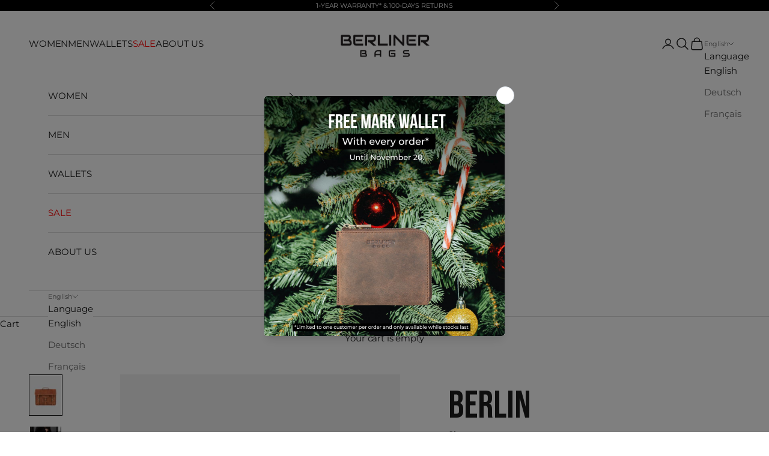

--- FILE ---
content_type: text/html; charset=utf-8
request_url: https://berliner-bags.com/collections/vintage-collection/products/berlin?variant=42508707430626
body_size: 55491
content:
<!doctype html>

<html lang="en" dir="ltr">
  <head>
    <meta charset="utf-8">
    <meta
      name="viewport"
      content="width=device-width, initial-scale=1.0, height=device-height, minimum-scale=1.0, maximum-scale=5.0"
    >
    <link rel="preconnect" href="https://fonts.googleapis.com">
    <link rel="preconnect" href="https://fonts.gstatic.com" crossorigin>
    <link href="https://fonts.googleapis.com/css2?family=Bebas+Neue&display=swap" rel="stylesheet">
    <title>
      Berlin
    </title><meta name="description" content="Meet Berlin! This messenger bag features high quality metal buckles and an adjustable shoulder strap. With its reinforced laptop compartment, Berlin is the perfect companion for work and leisure. This laptop bag is a Must-have for eco-concious vintage lovers. Pair with our organizer Theo to add stylish storage for meet"><link rel="canonical" href="https://berliner-bags.com/products/berlin"><link rel="shortcut icon" href="//berliner-bags.com/cdn/shop/files/Untitled_design_84.jpg?v=1760955124&width=96">
      <link rel="apple-touch-icon" href="//berliner-bags.com/cdn/shop/files/Untitled_design_84.jpg?v=1760955124&width=180"><link rel="preconnect" href="https://fonts.shopifycdn.com" crossorigin><link rel="preload"
        href="//berliner-bags.com/cdn/fonts/montserrat/montserrat_n4.81949fa0ac9fd2021e16436151e8eaa539321637.woff2"
        as="font" type="font/woff2" crossorigin="anonymous">
  <style>
    @font-face {
  font-family: Montserrat;
  font-weight: 400;
  font-style: normal;
  font-display: swap;
  src: url("//berliner-bags.com/cdn/fonts/montserrat/montserrat_n4.81949fa0ac9fd2021e16436151e8eaa539321637.woff2") format("woff2"),
       url("//berliner-bags.com/cdn/fonts/montserrat/montserrat_n4.a6c632ca7b62da89c3594789ba828388aac693fe.woff") format("woff");
}

  </style><meta property="og:type" content="product">
  <meta property="og:title" content="Berlin">
  <meta property="product:price:amount" content="89,99">
  <meta property="product:price:currency" content="EUR">
  <meta property="product:availability" content="in stock"><meta property="og:image" content="http://berliner-bags.com/cdn/shop/files/Madridvintage-leathermessenger_1.jpg?v=1757511220&width=2048">
  <meta property="og:image:secure_url" content="https://berliner-bags.com/cdn/shop/files/Madridvintage-leathermessenger_1.jpg?v=1757511220&width=2048">
  <meta property="og:image:width" content="3072">
  <meta property="og:image:height" content="3840"><meta property="og:description" content="Meet Berlin! This messenger bag features high quality metal buckles and an adjustable shoulder strap. With its reinforced laptop compartment, Berlin is the perfect companion for work and leisure. This laptop bag is a Must-have for eco-concious vintage lovers. Pair with our organizer Theo to add stylish storage for meet"><meta property="og:url" content="https://berliner-bags.com/products/berlin">
<meta property="og:site_name" content="Berliner Bags "><meta name="twitter:card" content="summary"><meta name="twitter:title" content="Berlin">
  <meta name="twitter:description" content="Meet Berlin! This messenger bag features high quality metal buckles and an adjustable shoulder strap. With its reinforced laptop compartment, Berlin is the perfect companion for work and leisure. This laptop bag is a Must-have for eco-concious vintage lovers.
Pair with our organizer Theo to add stylish storage for meetings or on-the-go."><meta name="twitter:image" content="https://berliner-bags.com/cdn/shop/files/Madridvintage-leathermessenger_1.jpg?crop=center&height=1200&v=1757511220&width=1200">
  <meta name="twitter:image:alt" content=""><script async crossorigin fetchpriority="high" src="/cdn/shopifycloud/importmap-polyfill/es-modules-shim.2.4.0.js"></script>
<script type="application/ld+json">{"@context":"http:\/\/schema.org\/","@id":"\/products\/berlin#product","@type":"ProductGroup","brand":{"@type":"Brand","name":"BerlinerBags"},"category":"Messenger Bags","description":"Meet Berlin! This messenger bag features high quality metal buckles and an adjustable shoulder strap. With its reinforced laptop compartment, Berlin is the perfect companion for work and leisure. This laptop bag is a Must-have for eco-concious vintage lovers.\nPair with our organizer Theo to add stylish storage for meetings or on-the-go.","hasVariant":[{"@id":"\/products\/berlin?variant=42508707430626#variant","@type":"Product","gtin":"4260660980791","image":"https:\/\/berliner-bags.com\/cdn\/shop\/files\/Madridvintage-leathermessenger_1.jpg?v=1757511220\u0026width=1920","name":"Berlin - M \/ Vintage brown","offers":{"@id":"\/products\/berlin?variant=42508707430626#offer","@type":"Offer","availability":"http:\/\/schema.org\/InStock","price":"89.99","priceCurrency":"EUR","url":"https:\/\/berliner-bags.com\/products\/berlin?variant=42508707430626"},"sku":"4260660980791"},{"@id":"\/products\/berlin?variant=42508707463394#variant","@type":"Product","gtin":"4260660980807","image":"https:\/\/berliner-bags.com\/cdn\/shop\/files\/Berlin-XL-vintage-leather-messenger_1.jpg?v=1757511288\u0026width=1920","name":"Berlin - XL \/ Vintage brown","offers":{"@id":"\/products\/berlin?variant=42508707463394#offer","@type":"Offer","availability":"http:\/\/schema.org\/InStock","price":"109.99","priceCurrency":"EUR","url":"https:\/\/berliner-bags.com\/products\/berlin?variant=42508707463394"},"sku":"4260660980807"},{"@id":"\/products\/berlin?variant=42508707496162#variant","@type":"Product","gtin":"4260660980814","image":"https:\/\/berliner-bags.com\/cdn\/shop\/files\/Berlin-XXL-vintage-leather-messenger_1.jpg?v=1757511319\u0026width=1920","name":"Berlin - XXL \/ Vintage brown","offers":{"@id":"\/products\/berlin?variant=42508707496162#offer","@type":"Offer","availability":"http:\/\/schema.org\/InStock","price":"119.99","priceCurrency":"EUR","url":"https:\/\/berliner-bags.com\/products\/berlin?variant=42508707496162"},"sku":"4260660980814"}],"name":"Berlin","productGroupID":"6641858871522","url":"https:\/\/berliner-bags.com\/products\/berlin"}</script><script type="application/ld+json">
  {
    "@context": "https://schema.org",
    "@type": "BreadcrumbList",
    "itemListElement": [{
        "@type": "ListItem",
        "position": 1,
        "name": "Home",
        "item": "https://berliner-bags.com"
      },{
            "@type": "ListItem",
            "position": 2,
            "name": "Vintage Collection",
            "item": "https://berliner-bags.com/collections/vintage-collection"
          }, {
            "@type": "ListItem",
            "position": 3,
            "name": "Berlin",
            "item": "https://berliner-bags.com/products/berlin"
          }]
  }
</script><style>/* Typography (heading) */
  @font-face {
  font-family: Montserrat;
  font-weight: 600;
  font-style: normal;
  font-display: fallback;
  src: url("//berliner-bags.com/cdn/fonts/montserrat/montserrat_n6.1326b3e84230700ef15b3a29fb520639977513e0.woff2") format("woff2"),
       url("//berliner-bags.com/cdn/fonts/montserrat/montserrat_n6.652f051080eb14192330daceed8cd53dfdc5ead9.woff") format("woff");
}

@font-face {
  font-family: Montserrat;
  font-weight: 600;
  font-style: italic;
  font-display: fallback;
  src: url("//berliner-bags.com/cdn/fonts/montserrat/montserrat_i6.e90155dd2f004112a61c0322d66d1f59dadfa84b.woff2") format("woff2"),
       url("//berliner-bags.com/cdn/fonts/montserrat/montserrat_i6.41470518d8e9d7f1bcdd29a447c2397e5393943f.woff") format("woff");
}

/* Typography (body) */
  @font-face {
  font-family: Montserrat;
  font-weight: 400;
  font-style: normal;
  font-display: fallback;
  src: url("//berliner-bags.com/cdn/fonts/montserrat/montserrat_n4.81949fa0ac9fd2021e16436151e8eaa539321637.woff2") format("woff2"),
       url("//berliner-bags.com/cdn/fonts/montserrat/montserrat_n4.a6c632ca7b62da89c3594789ba828388aac693fe.woff") format("woff");
}

@font-face {
  font-family: Montserrat;
  font-weight: 400;
  font-style: italic;
  font-display: fallback;
  src: url("//berliner-bags.com/cdn/fonts/montserrat/montserrat_i4.5a4ea298b4789e064f62a29aafc18d41f09ae59b.woff2") format("woff2"),
       url("//berliner-bags.com/cdn/fonts/montserrat/montserrat_i4.072b5869c5e0ed5b9d2021e4c2af132e16681ad2.woff") format("woff");
}

@font-face {
  font-family: Montserrat;
  font-weight: 700;
  font-style: normal;
  font-display: fallback;
  src: url("//berliner-bags.com/cdn/fonts/montserrat/montserrat_n7.3c434e22befd5c18a6b4afadb1e3d77c128c7939.woff2") format("woff2"),
       url("//berliner-bags.com/cdn/fonts/montserrat/montserrat_n7.5d9fa6e2cae713c8fb539a9876489d86207fe957.woff") format("woff");
}

@font-face {
  font-family: Montserrat;
  font-weight: 700;
  font-style: italic;
  font-display: fallback;
  src: url("//berliner-bags.com/cdn/fonts/montserrat/montserrat_i7.a0d4a463df4f146567d871890ffb3c80408e7732.woff2") format("woff2"),
       url("//berliner-bags.com/cdn/fonts/montserrat/montserrat_i7.f6ec9f2a0681acc6f8152c40921d2a4d2e1a2c78.woff") format("woff");
}

:root {
    /* Container */
    --container-max-width: 100%;
    --container-xxs-max-width: 27.5rem; /* 440px */
    --container-xs-max-width: 42.5rem; /* 680px */
    --container-sm-max-width: 61.25rem; /* 980px */
    --container-md-max-width: 71.875rem; /* 1150px */
    --container-lg-max-width: 78.75rem; /* 1260px */
    --container-xl-max-width: 85rem; /* 1360px */
    --container-gutter: 1.25rem;

    --section-vertical-spacing: 2rem;
    --section-vertical-spacing-tight:2rem;

    --section-stack-gap:1.5rem;
    --section-stack-gap-tight:1.5rem;

    /* Form settings */
    --form-gap: 1.25rem; /* Gap between fieldset and submit button */
    --fieldset-gap: 1rem; /* Gap between each form input within a fieldset */
    --form-control-gap: 0.625rem; /* Gap between input and label (ignored for floating label) */
    --checkbox-control-gap: 0.75rem; /* Horizontal gap between checkbox and its associated label */
    --input-padding-block: 0.65rem; /* Vertical padding for input, textarea and native select */
    --input-padding-inline: 0.8rem; /* Horizontal padding for input, textarea and native select */
    --checkbox-size: 0.875rem; /* Size (width and height) for checkbox */

    /* Other sizes */
    --sticky-area-height: calc(var(--announcement-bar-is-sticky, 0) * var(--announcement-bar-height, 0px) + var(--header-is-sticky, 0) * var(--header-is-visible, 1) * var(--header-height, 0px));

    /* RTL support */
    --transform-logical-flip: 1;
    --transform-origin-start: left;
    --transform-origin-end: right;

    /**
     * ---------------------------------------------------------------------
     * TYPOGRAPHY
     * ---------------------------------------------------------------------
     */

    /* Font properties */
    --heading-font-family: Montserrat, sans-serif;
    --heading-font-weight: 600;
    --heading-font-style: normal;
    --heading-text-transform: normal;
    --heading-letter-spacing: 0.05em;
    --text-font-family: Montserrat, sans-serif;
    --text-font-weight: 400;
    --text-font-style: normal;
    --text-letter-spacing: -0.01em;
    --button-font: var(--heading-font-style) var(--heading-font-weight) var(--text-sm) / 1.65 var(--heading-font-family);
    --button-text-transform: uppercase;
    --button-letter-spacing: 0.05em;

    /* Font sizes */--text-heading-size-factor: 1;
    --text-h1: max(0.6875rem, clamp(1.375rem, 1.146341463414634rem + 0.975609756097561vw, 2rem) * var(--text-heading-size-factor));
    --text-h2: max(0.6875rem, clamp(1.25rem, 1.0670731707317074rem + 0.7804878048780488vw, 1.75rem) * var(--text-heading-size-factor));
    --text-h3: max(0.6875rem, clamp(1.125rem, 1.0335365853658536rem + 0.3902439024390244vw, 1.375rem) * var(--text-heading-size-factor));
    --text-h4: max(0.6875rem, clamp(1rem, 0.9542682926829268rem + 0.1951219512195122vw, 1.125rem) * var(--text-heading-size-factor));
    --text-h5: calc(0.875rem * var(--text-heading-size-factor));
    --text-h6: calc(0.75rem * var(--text-heading-size-factor));

    --text-xs: 0.6875rem;
    --text-sm: 0.75rem;
    --text-base: 0.75rem;
    --text-lg: 0.875rem;
    --text-xl: 1.1875rem;

    /* Rounded variables (used for border radius) */
    --rounded-full: 9999px;
    --button-border-radius: 0.0rem;
    --input-border-radius: 0.0rem;

    /* Box shadow */
    --shadow-sm: 0 2px 8px rgb(0 0 0 / 0.05);
    --shadow: 0 5px 15px rgb(0 0 0 / 0.05);
    --shadow-md: 0 5px 30px rgb(0 0 0 / 0.05);
    --shadow-block: px px px rgb(var(--text-primary) / 0.0);

    /**
     * ---------------------------------------------------------------------
     * OTHER
     * ---------------------------------------------------------------------
     */

    --checkmark-svg-url: url(//berliner-bags.com/cdn/shop/t/137/assets/checkmark.svg?v=77552481021870063511758364392);
    --cursor-zoom-in-svg-url: url(//berliner-bags.com/cdn/shop/t/137/assets/cursor-zoom-in.svg?v=112480252220988712521758364392);
  }

  [dir="rtl"]:root {
    /* RTL support */
    --transform-logical-flip: -1;
    --transform-origin-start: right;
    --transform-origin-end: left;
  }

  @media screen and (min-width: 700px) {
    :root {
      /* Typography (font size) */
      --text-xs: 0.8125rem;
      --text-sm: 0.875rem;
      --text-base: 0.9375rem;
      --text-lg: 1.0625rem;
      --text-xl: 1.3125rem;

      /* Spacing settings */
      --container-gutter: 2rem;
    }
  }

  @media screen and (min-width: 1000px) {
    :root {
      /* Spacing settings */
      --container-gutter: 3rem;

      --section-vertical-spacing: 3rem;
      --section-vertical-spacing-tight: 3rem;

      --section-stack-gap:2.25rem;
      --section-stack-gap-tight:2.25rem;
    }
  }:root {/* Overlay used for modal */
    --page-overlay: 0 0 0 / 0.4;

    /* We use the first scheme background as default */
    --page-background: ;

    /* Product colors */
    --on-sale-text: 227 44 43;
    --on-sale-badge-background: 227 44 43;
    --on-sale-badge-text: 255 255 255;
    --sold-out-badge-background: 239 239 239;
    --sold-out-badge-text: 0 0 0 / 0.65;
    --custom-badge-background: 28 28 28;
    --custom-badge-text: 255 255 255;
    --star-color: 28 28 28;

    /* Status colors */
    --success-background: 212 227 203;
    --success-text: 48 122 7;
    --warning-background: 253 241 224;
    --warning-text: 237 138 0;
    --error-background: 243 204 204;
    --error-text: 203 43 43;
  }.color-scheme--scheme-1 {
      /* Color settings */--accent: 255 255 255;
      --text-color: 255 255 255;
      --background: 0 0 0 / 1.0;
      --background-without-opacity: 0 0 0;
      --background-gradient: ;--border-color: 38 38 38;/* Button colors */
      --button-background: 255 255 255;
      --button-text-color: 0 0 0;

      /* Circled buttons */
      --circle-button-background: 255 255 255;
      --circle-button-text-color: 255 255 255;
    }.shopify-section:has(.section-spacing.color-scheme--bg-77e774e6cc4d94d6a32f6256f02d9552) + .shopify-section:has(.section-spacing.color-scheme--bg-77e774e6cc4d94d6a32f6256f02d9552:not(.bordered-section)) .section-spacing {
      padding-block-start: 0;
    }.color-scheme--scheme-2 {
      /* Color settings */--accent: 0 0 0;
      --text-color: 28 28 28;
      --background: 255 255 255 / 1.0;
      --background-without-opacity: 255 255 255;
      --background-gradient: ;--border-color: 221 221 221;/* Button colors */
      --button-background: 0 0 0;
      --button-text-color: 255 255 255;

      /* Circled buttons */
      --circle-button-background: 255 255 255;
      --circle-button-text-color: 0 0 0;
    }.shopify-section:has(.section-spacing.color-scheme--bg-54922f2e920ba8346f6dc0fba343d673) + .shopify-section:has(.section-spacing.color-scheme--bg-54922f2e920ba8346f6dc0fba343d673:not(.bordered-section)) .section-spacing {
      padding-block-start: 0;
    }.color-scheme--scheme-3 {
      /* Color settings */--accent: 0 0 0;
      --text-color: 255 255 255;
      --background: 0 0 0 / 0.0;
      --background-without-opacity: 0 0 0;
      --background-gradient: ;--border-color: 255 255 255;/* Button colors */
      --button-background: 0 0 0;
      --button-text-color: 0 0 0;

      /* Circled buttons */
      --circle-button-background: 0 0 0;
      --circle-button-text-color: 0 0 0;
    }.shopify-section:has(.section-spacing.color-scheme--bg-3671eee015764974ee0aef1536023e0f) + .shopify-section:has(.section-spacing.color-scheme--bg-3671eee015764974ee0aef1536023e0f:not(.bordered-section)) .section-spacing {
      padding-block-start: 0;
    }.color-scheme--scheme-4 {
      /* Color settings */--accent: 0 0 0;
      --text-color: 255 255 255;
      --background: 0 0 0 / 0.0;
      --background-without-opacity: 0 0 0;
      --background-gradient: ;--border-color: 255 255 255;/* Button colors */
      --button-background: 0 0 0;
      --button-text-color: 255 255 255;

      /* Circled buttons */
      --circle-button-background: 0 0 0;
      --circle-button-text-color: 255 255 255;
    }.shopify-section:has(.section-spacing.color-scheme--bg-3671eee015764974ee0aef1536023e0f) + .shopify-section:has(.section-spacing.color-scheme--bg-3671eee015764974ee0aef1536023e0f:not(.bordered-section)) .section-spacing {
      padding-block-start: 0;
    }.color-scheme--dialog {
      /* Color settings */--accent: 0 0 0;
      --text-color: 28 28 28;
      --background: 255 255 255 / 1.0;
      --background-without-opacity: 255 255 255;
      --background-gradient: ;--border-color: 221 221 221;/* Button colors */
      --button-background: 0 0 0;
      --button-text-color: 255 255 255;

      /* Circled buttons */
      --circle-button-background: 255 255 255;
      --circle-button-text-color: 0 0 0;
    }
</style><script>
  // This allows to expose several variables to the global scope, to be used in scripts
  window.themeVariables = {
    settings: {
      showPageTransition: null,
      pageType: "product",
      moneyFormat: "€{{amount_with_comma_separator}}",
      moneyWithCurrencyFormat: "€{{amount_with_comma_separator}} EUR",
      currencyCodeEnabled: false,
      cartType: "drawer",
      staggerMenuApparition: true
    },

    strings: {
      addedToCart: "Added to your cart!",
      closeGallery: "Close gallery",
      zoomGallery: "Zoom picture",
      errorGallery: "Image cannot be loaded",
      shippingEstimatorNoResults: "Sorry, we do not ship to your address.",
      shippingEstimatorOneResult: "There is one shipping rate for your address:",
      shippingEstimatorMultipleResults: "There are several shipping rates for your address:",
      shippingEstimatorError: "One or more error occurred while retrieving shipping rates:",
      next: "Next",
      previous: "Previous"
    },

    mediaQueries: {
      'sm': 'screen and (min-width: 700px)',
      'md': 'screen and (min-width: 1000px)',
      'lg': 'screen and (min-width: 1150px)',
      'xl': 'screen and (min-width: 1400px)',
      '2xl': 'screen and (min-width: 1600px)',
      'sm-max': 'screen and (max-width: 699px)',
      'md-max': 'screen and (max-width: 999px)',
      'lg-max': 'screen and (max-width: 1149px)',
      'xl-max': 'screen and (max-width: 1399px)',
      '2xl-max': 'screen and (max-width: 1599px)',
      'motion-safe': '(prefers-reduced-motion: no-preference)',
      'motion-reduce': '(prefers-reduced-motion: reduce)',
      'supports-hover': 'screen and (pointer: fine)',
      'supports-touch': 'screen and (hover: none)'
    }
  };</script><script type="importmap">{
        "imports": {
          "vendor": "//berliner-bags.com/cdn/shop/t/137/assets/vendor.min.js?v=118757129943152772801758364362",
          "theme": "//berliner-bags.com/cdn/shop/t/137/assets/theme.js?v=120688118179581468051758364360",
          "photoswipe": "//berliner-bags.com/cdn/shop/t/137/assets/photoswipe.min.js?v=13374349288281597431758364355"
        }
      }
    </script>

    <script type="module" src="//berliner-bags.com/cdn/shop/t/137/assets/vendor.min.js?v=118757129943152772801758364362"></script>
    <script type="module" src="//berliner-bags.com/cdn/shop/t/137/assets/theme.js?v=120688118179581468051758364360"></script>

    <script>window.performance && window.performance.mark && window.performance.mark('shopify.content_for_header.start');</script><meta name="facebook-domain-verification" content="hk30zwlxv6ujuhveu2v25c8gd8arbl">
<meta id="shopify-digital-wallet" name="shopify-digital-wallet" content="/55026122978/digital_wallets/dialog">
<meta name="shopify-checkout-api-token" content="78d6d87ca74d6ca8652945cda9f1f17c">
<meta id="in-context-paypal-metadata" data-shop-id="55026122978" data-venmo-supported="false" data-environment="production" data-locale="en_US" data-paypal-v4="true" data-currency="EUR">
<link rel="alternate" hreflang="x-default" href="https://berliner-bags.com/products/berlin">
<link rel="alternate" hreflang="de" href="https://berliner-bags.com/de/products/berlin">
<link rel="alternate" hreflang="fr" href="https://berliner-bags.com/fr/products/berlin">
<link rel="alternate" hreflang="en-FR" href="https://berliner-bags.com/en-fr/products/berlin">
<link rel="alternate" hreflang="de-FR" href="https://berliner-bags.com/de-fr/products/berlin">
<link rel="alternate" hreflang="fr-FR" href="https://berliner-bags.com/fr-fr/products/berlin">
<link rel="alternate" type="application/json+oembed" href="https://berliner-bags.com/products/berlin.oembed">
<script async="async" src="/checkouts/internal/preloads.js?locale=en-DE"></script>
<link rel="preconnect" href="https://shop.app" crossorigin="anonymous">
<script async="async" src="https://shop.app/checkouts/internal/preloads.js?locale=en-DE&shop_id=55026122978" crossorigin="anonymous"></script>
<script id="apple-pay-shop-capabilities" type="application/json">{"shopId":55026122978,"countryCode":"DE","currencyCode":"EUR","merchantCapabilities":["supports3DS"],"merchantId":"gid:\/\/shopify\/Shop\/55026122978","merchantName":"Berliner Bags ","requiredBillingContactFields":["postalAddress","email"],"requiredShippingContactFields":["postalAddress","email"],"shippingType":"shipping","supportedNetworks":["visa","maestro","masterCard","amex"],"total":{"type":"pending","label":"Berliner Bags ","amount":"1.00"},"shopifyPaymentsEnabled":true,"supportsSubscriptions":true}</script>
<script id="shopify-features" type="application/json">{"accessToken":"78d6d87ca74d6ca8652945cda9f1f17c","betas":["rich-media-storefront-analytics"],"domain":"berliner-bags.com","predictiveSearch":true,"shopId":55026122978,"locale":"en"}</script>
<script>var Shopify = Shopify || {};
Shopify.shop = "berlinerbags.myshopify.com";
Shopify.locale = "en";
Shopify.currency = {"active":"EUR","rate":"1.0"};
Shopify.country = "DE";
Shopify.theme = {"name":"FINAL SEPTEMBER - Test Add Free Product to Cart","id":174242791692,"schema_name":"Prestige","schema_version":"10.7.0","theme_store_id":null,"role":"main"};
Shopify.theme.handle = "null";
Shopify.theme.style = {"id":null,"handle":null};
Shopify.cdnHost = "berliner-bags.com/cdn";
Shopify.routes = Shopify.routes || {};
Shopify.routes.root = "/";</script>
<script type="module">!function(o){(o.Shopify=o.Shopify||{}).modules=!0}(window);</script>
<script>!function(o){function n(){var o=[];function n(){o.push(Array.prototype.slice.apply(arguments))}return n.q=o,n}var t=o.Shopify=o.Shopify||{};t.loadFeatures=n(),t.autoloadFeatures=n()}(window);</script>
<script>
  window.ShopifyPay = window.ShopifyPay || {};
  window.ShopifyPay.apiHost = "shop.app\/pay";
  window.ShopifyPay.redirectState = null;
</script>
<script id="shop-js-analytics" type="application/json">{"pageType":"product"}</script>
<script defer="defer" async type="module" src="//berliner-bags.com/cdn/shopifycloud/shop-js/modules/v2/client.init-shop-cart-sync_CGREiBkR.en.esm.js"></script>
<script defer="defer" async type="module" src="//berliner-bags.com/cdn/shopifycloud/shop-js/modules/v2/chunk.common_Bt2Up4BP.esm.js"></script>
<script type="module">
  await import("//berliner-bags.com/cdn/shopifycloud/shop-js/modules/v2/client.init-shop-cart-sync_CGREiBkR.en.esm.js");
await import("//berliner-bags.com/cdn/shopifycloud/shop-js/modules/v2/chunk.common_Bt2Up4BP.esm.js");

  window.Shopify.SignInWithShop?.initShopCartSync?.({"fedCMEnabled":true,"windoidEnabled":true});

</script>
<script>
  window.Shopify = window.Shopify || {};
  if (!window.Shopify.featureAssets) window.Shopify.featureAssets = {};
  window.Shopify.featureAssets['shop-js'] = {"shop-cart-sync":["modules/v2/client.shop-cart-sync_CQNAmp__.en.esm.js","modules/v2/chunk.common_Bt2Up4BP.esm.js"],"init-windoid":["modules/v2/client.init-windoid_BMafEeJe.en.esm.js","modules/v2/chunk.common_Bt2Up4BP.esm.js"],"shop-cash-offers":["modules/v2/client.shop-cash-offers_3d66YIS3.en.esm.js","modules/v2/chunk.common_Bt2Up4BP.esm.js","modules/v2/chunk.modal_Dk0o9ppo.esm.js"],"init-fed-cm":["modules/v2/client.init-fed-cm_B-WG4sqw.en.esm.js","modules/v2/chunk.common_Bt2Up4BP.esm.js"],"shop-toast-manager":["modules/v2/client.shop-toast-manager_DhuhblEJ.en.esm.js","modules/v2/chunk.common_Bt2Up4BP.esm.js"],"shop-button":["modules/v2/client.shop-button_B5xLHL5j.en.esm.js","modules/v2/chunk.common_Bt2Up4BP.esm.js"],"avatar":["modules/v2/client.avatar_BTnouDA3.en.esm.js"],"init-shop-email-lookup-coordinator":["modules/v2/client.init-shop-email-lookup-coordinator_hqFayTDE.en.esm.js","modules/v2/chunk.common_Bt2Up4BP.esm.js"],"init-shop-cart-sync":["modules/v2/client.init-shop-cart-sync_CGREiBkR.en.esm.js","modules/v2/chunk.common_Bt2Up4BP.esm.js"],"shop-login-button":["modules/v2/client.shop-login-button_g5QkWrqe.en.esm.js","modules/v2/chunk.common_Bt2Up4BP.esm.js","modules/v2/chunk.modal_Dk0o9ppo.esm.js"],"pay-button":["modules/v2/client.pay-button_Cuf0bNvL.en.esm.js","modules/v2/chunk.common_Bt2Up4BP.esm.js"],"init-shop-for-new-customer-accounts":["modules/v2/client.init-shop-for-new-customer-accounts_Bxwhl6__.en.esm.js","modules/v2/client.shop-login-button_g5QkWrqe.en.esm.js","modules/v2/chunk.common_Bt2Up4BP.esm.js","modules/v2/chunk.modal_Dk0o9ppo.esm.js"],"init-customer-accounts-sign-up":["modules/v2/client.init-customer-accounts-sign-up_al3d1WE3.en.esm.js","modules/v2/client.shop-login-button_g5QkWrqe.en.esm.js","modules/v2/chunk.common_Bt2Up4BP.esm.js","modules/v2/chunk.modal_Dk0o9ppo.esm.js"],"shop-follow-button":["modules/v2/client.shop-follow-button_B9MutJJO.en.esm.js","modules/v2/chunk.common_Bt2Up4BP.esm.js","modules/v2/chunk.modal_Dk0o9ppo.esm.js"],"checkout-modal":["modules/v2/client.checkout-modal_OBPaeP-J.en.esm.js","modules/v2/chunk.common_Bt2Up4BP.esm.js","modules/v2/chunk.modal_Dk0o9ppo.esm.js"],"init-customer-accounts":["modules/v2/client.init-customer-accounts_Brxa5h1K.en.esm.js","modules/v2/client.shop-login-button_g5QkWrqe.en.esm.js","modules/v2/chunk.common_Bt2Up4BP.esm.js","modules/v2/chunk.modal_Dk0o9ppo.esm.js"],"lead-capture":["modules/v2/client.lead-capture_BBBv1Qpe.en.esm.js","modules/v2/chunk.common_Bt2Up4BP.esm.js","modules/v2/chunk.modal_Dk0o9ppo.esm.js"],"shop-login":["modules/v2/client.shop-login_DoNRI_y4.en.esm.js","modules/v2/chunk.common_Bt2Up4BP.esm.js","modules/v2/chunk.modal_Dk0o9ppo.esm.js"],"payment-terms":["modules/v2/client.payment-terms_BlOJedZ2.en.esm.js","modules/v2/chunk.common_Bt2Up4BP.esm.js","modules/v2/chunk.modal_Dk0o9ppo.esm.js"]};
</script>
<script>(function() {
  var isLoaded = false;
  function asyncLoad() {
    if (isLoaded) return;
    isLoaded = true;
    var urls = ["https:\/\/chimpstatic.com\/mcjs-connected\/js\/users\/23d3445e041af03a8e7bcfe30\/3c054bb34d036401fe6f61928.js?shop=berlinerbags.myshopify.com","https:\/\/ecommplugins-scripts.trustpilot.com\/v2.1\/js\/header.min.js?settings=eyJrZXkiOiJnaUVwQ2hJQnJzYWFMc09LIiwicyI6Im5vbmUifQ==\u0026shop=berlinerbags.myshopify.com","https:\/\/ecommplugins-scripts.trustpilot.com\/v2.1\/js\/success.min.js?settings=eyJrZXkiOiJnaUVwQ2hJQnJzYWFMc09LIiwicyI6Im5vbmUiLCJ0IjpbIm9yZGVycy9mdWxmaWxsZWQiXSwidiI6IiIsImEiOiIifQ==\u0026shop=berlinerbags.myshopify.com","https:\/\/ecommplugins-trustboxsettings.trustpilot.com\/berlinerbags.myshopify.com.js?settings=1743085288631\u0026shop=berlinerbags.myshopify.com","https:\/\/d33a6lvgbd0fej.cloudfront.net\/script_tag\/secomapp.scripttag.js?shop=berlinerbags.myshopify.com","https:\/\/script.pop-convert.com\/new-micro\/production.pc.min.js?unique_id=berlinerbags.myshopify.com\u0026shop=berlinerbags.myshopify.com","https:\/\/cdn.s3.pop-convert.com\/pcjs.production.min.js?unique_id=berlinerbags.myshopify.com\u0026shop=berlinerbags.myshopify.com"];
    for (var i = 0; i < urls.length; i++) {
      var s = document.createElement('script');
      s.type = 'text/javascript';
      s.async = true;
      s.src = urls[i];
      var x = document.getElementsByTagName('script')[0];
      x.parentNode.insertBefore(s, x);
    }
  };
  if(window.attachEvent) {
    window.attachEvent('onload', asyncLoad);
  } else {
    window.addEventListener('load', asyncLoad, false);
  }
})();</script>
<script id="__st">var __st={"a":55026122978,"offset":3600,"reqid":"f2738f3a-643b-4cb1-a98e-f4bd3c1905b2-1762671562","pageurl":"berliner-bags.com\/collections\/vintage-collection\/products\/berlin?variant=42508707430626","u":"2a31a890ee40","p":"product","rtyp":"product","rid":6641858871522};</script>
<script>window.ShopifyPaypalV4VisibilityTracking = true;</script>
<script id="captcha-bootstrap">!function(){'use strict';const t='contact',e='account',n='new_comment',o=[[t,t],['blogs',n],['comments',n],[t,'customer']],c=[[e,'customer_login'],[e,'guest_login'],[e,'recover_customer_password'],[e,'create_customer']],r=t=>t.map((([t,e])=>`form[action*='/${t}']:not([data-nocaptcha='true']) input[name='form_type'][value='${e}']`)).join(','),a=t=>()=>t?[...document.querySelectorAll(t)].map((t=>t.form)):[];function s(){const t=[...o],e=r(t);return a(e)}const i='password',u='form_key',d=['recaptcha-v3-token','g-recaptcha-response','h-captcha-response',i],f=()=>{try{return window.sessionStorage}catch{return}},m='__shopify_v',_=t=>t.elements[u];function p(t,e,n=!1){try{const o=window.sessionStorage,c=JSON.parse(o.getItem(e)),{data:r}=function(t){const{data:e,action:n}=t;return t[m]||n?{data:e,action:n}:{data:t,action:n}}(c);for(const[e,n]of Object.entries(r))t.elements[e]&&(t.elements[e].value=n);n&&o.removeItem(e)}catch(o){console.error('form repopulation failed',{error:o})}}const l='form_type',E='cptcha';function T(t){t.dataset[E]=!0}const w=window,h=w.document,L='Shopify',v='ce_forms',y='captcha';let A=!1;((t,e)=>{const n=(g='f06e6c50-85a8-45c8-87d0-21a2b65856fe',I='https://cdn.shopify.com/shopifycloud/storefront-forms-hcaptcha/ce_storefront_forms_captcha_hcaptcha.v1.5.2.iife.js',D={infoText:'Protected by hCaptcha',privacyText:'Privacy',termsText:'Terms'},(t,e,n)=>{const o=w[L][v],c=o.bindForm;if(c)return c(t,g,e,D).then(n);var r;o.q.push([[t,g,e,D],n]),r=I,A||(h.body.append(Object.assign(h.createElement('script'),{id:'captcha-provider',async:!0,src:r})),A=!0)});var g,I,D;w[L]=w[L]||{},w[L][v]=w[L][v]||{},w[L][v].q=[],w[L][y]=w[L][y]||{},w[L][y].protect=function(t,e){n(t,void 0,e),T(t)},Object.freeze(w[L][y]),function(t,e,n,w,h,L){const[v,y,A,g]=function(t,e,n){const i=e?o:[],u=t?c:[],d=[...i,...u],f=r(d),m=r(i),_=r(d.filter((([t,e])=>n.includes(e))));return[a(f),a(m),a(_),s()]}(w,h,L),I=t=>{const e=t.target;return e instanceof HTMLFormElement?e:e&&e.form},D=t=>v().includes(t);t.addEventListener('submit',(t=>{const e=I(t);if(!e)return;const n=D(e)&&!e.dataset.hcaptchaBound&&!e.dataset.recaptchaBound,o=_(e),c=g().includes(e)&&(!o||!o.value);(n||c)&&t.preventDefault(),c&&!n&&(function(t){try{if(!f())return;!function(t){const e=f();if(!e)return;const n=_(t);if(!n)return;const o=n.value;o&&e.removeItem(o)}(t);const e=Array.from(Array(32),(()=>Math.random().toString(36)[2])).join('');!function(t,e){_(t)||t.append(Object.assign(document.createElement('input'),{type:'hidden',name:u})),t.elements[u].value=e}(t,e),function(t,e){const n=f();if(!n)return;const o=[...t.querySelectorAll(`input[type='${i}']`)].map((({name:t})=>t)),c=[...d,...o],r={};for(const[a,s]of new FormData(t).entries())c.includes(a)||(r[a]=s);n.setItem(e,JSON.stringify({[m]:1,action:t.action,data:r}))}(t,e)}catch(e){console.error('failed to persist form',e)}}(e),e.submit())}));const S=(t,e)=>{t&&!t.dataset[E]&&(n(t,e.some((e=>e===t))),T(t))};for(const o of['focusin','change'])t.addEventListener(o,(t=>{const e=I(t);D(e)&&S(e,y())}));const B=e.get('form_key'),M=e.get(l),P=B&&M;t.addEventListener('DOMContentLoaded',(()=>{const t=y();if(P)for(const e of t)e.elements[l].value===M&&p(e,B);[...new Set([...A(),...v().filter((t=>'true'===t.dataset.shopifyCaptcha))])].forEach((e=>S(e,t)))}))}(h,new URLSearchParams(w.location.search),n,t,e,['guest_login'])})(!0,!0)}();</script>
<script integrity="sha256-52AcMU7V7pcBOXWImdc/TAGTFKeNjmkeM1Pvks/DTgc=" data-source-attribution="shopify.loadfeatures" defer="defer" src="//berliner-bags.com/cdn/shopifycloud/storefront/assets/storefront/load_feature-81c60534.js" crossorigin="anonymous"></script>
<script crossorigin="anonymous" defer="defer" src="//berliner-bags.com/cdn/shopifycloud/storefront/assets/shopify_pay/storefront-65b4c6d7.js?v=20250812"></script>
<script data-source-attribution="shopify.dynamic_checkout.dynamic.init">var Shopify=Shopify||{};Shopify.PaymentButton=Shopify.PaymentButton||{isStorefrontPortableWallets:!0,init:function(){window.Shopify.PaymentButton.init=function(){};var t=document.createElement("script");t.src="https://berliner-bags.com/cdn/shopifycloud/portable-wallets/latest/portable-wallets.en.js",t.type="module",document.head.appendChild(t)}};
</script>
<script data-source-attribution="shopify.dynamic_checkout.buyer_consent">
  function portableWalletsHideBuyerConsent(e){var t=document.getElementById("shopify-buyer-consent"),n=document.getElementById("shopify-subscription-policy-button");t&&n&&(t.classList.add("hidden"),t.setAttribute("aria-hidden","true"),n.removeEventListener("click",e))}function portableWalletsShowBuyerConsent(e){var t=document.getElementById("shopify-buyer-consent"),n=document.getElementById("shopify-subscription-policy-button");t&&n&&(t.classList.remove("hidden"),t.removeAttribute("aria-hidden"),n.addEventListener("click",e))}window.Shopify?.PaymentButton&&(window.Shopify.PaymentButton.hideBuyerConsent=portableWalletsHideBuyerConsent,window.Shopify.PaymentButton.showBuyerConsent=portableWalletsShowBuyerConsent);
</script>
<script data-source-attribution="shopify.dynamic_checkout.cart.bootstrap">document.addEventListener("DOMContentLoaded",(function(){function t(){return document.querySelector("shopify-accelerated-checkout-cart, shopify-accelerated-checkout")}if(t())Shopify.PaymentButton.init();else{new MutationObserver((function(e,n){t()&&(Shopify.PaymentButton.init(),n.disconnect())})).observe(document.body,{childList:!0,subtree:!0})}}));
</script>
<script id='scb4127' type='text/javascript' async='' src='https://berliner-bags.com/cdn/shopifycloud/privacy-banner/storefront-banner.js'></script><link id="shopify-accelerated-checkout-styles" rel="stylesheet" media="screen" href="https://berliner-bags.com/cdn/shopifycloud/portable-wallets/latest/accelerated-checkout-backwards-compat.css" crossorigin="anonymous">
<style id="shopify-accelerated-checkout-cart">
        #shopify-buyer-consent {
  margin-top: 1em;
  display: inline-block;
  width: 100%;
}

#shopify-buyer-consent.hidden {
  display: none;
}

#shopify-subscription-policy-button {
  background: none;
  border: none;
  padding: 0;
  text-decoration: underline;
  font-size: inherit;
  cursor: pointer;
}

#shopify-subscription-policy-button::before {
  box-shadow: none;
}

      </style>

<script>window.performance && window.performance.mark && window.performance.mark('shopify.content_for_header.end');</script>
<link href="//berliner-bags.com/cdn/shop/t/137/assets/theme.css?v=14772099951913871091758364358" rel="stylesheet" type="text/css" media="all" /><link href="//berliner-bags.com/cdn/shop/t/137/assets/slideshow.css?v=25706239715057619621758364356" rel="stylesheet" type="text/css" media="all" />

    <link href="//berliner-bags.com/cdn/shop/t/137/assets/collection-list.css?v=54191906401536703051758364344" rel="stylesheet" type="text/css" media="all" />

    <link href="//berliner-bags.com/cdn/shop/t/137/assets/image-with-text.css?v=111603181540343972631758364354" rel="stylesheet" type="text/css" media="all" />
    <link href="//berliner-bags.com/cdn/shop/t/137/assets/custom-swatches.css?v=183550167268605570801758364348" rel="stylesheet" type="text/css" media="all" />
  
  <link href="https://monorail-edge.shopifysvc.com" rel="dns-prefetch">
<script>(function(){if ("sendBeacon" in navigator && "performance" in window) {try {var session_token_from_headers = performance.getEntriesByType('navigation')[0].serverTiming.find(x => x.name == '_s').description;} catch {var session_token_from_headers = undefined;}var session_cookie_matches = document.cookie.match(/_shopify_s=([^;]*)/);var session_token_from_cookie = session_cookie_matches && session_cookie_matches.length === 2 ? session_cookie_matches[1] : "";var session_token = session_token_from_headers || session_token_from_cookie || "";function handle_abandonment_event(e) {var entries = performance.getEntries().filter(function(entry) {return /monorail-edge.shopifysvc.com/.test(entry.name);});if (!window.abandonment_tracked && entries.length === 0) {window.abandonment_tracked = true;var currentMs = Date.now();var navigation_start = performance.timing.navigationStart;var payload = {shop_id: 55026122978,url: window.location.href,navigation_start,duration: currentMs - navigation_start,session_token,page_type: "product"};window.navigator.sendBeacon("https://monorail-edge.shopifysvc.com/v1/produce", JSON.stringify({schema_id: "online_store_buyer_site_abandonment/1.1",payload: payload,metadata: {event_created_at_ms: currentMs,event_sent_at_ms: currentMs}}));}}window.addEventListener('pagehide', handle_abandonment_event);}}());</script>
<script id="web-pixels-manager-setup">(function e(e,d,r,n,o){if(void 0===o&&(o={}),!Boolean(null===(a=null===(i=window.Shopify)||void 0===i?void 0:i.analytics)||void 0===a?void 0:a.replayQueue)){var i,a;window.Shopify=window.Shopify||{};var t=window.Shopify;t.analytics=t.analytics||{};var s=t.analytics;s.replayQueue=[],s.publish=function(e,d,r){return s.replayQueue.push([e,d,r]),!0};try{self.performance.mark("wpm:start")}catch(e){}var l=function(){var e={modern:/Edge?\/(1{2}[4-9]|1[2-9]\d|[2-9]\d{2}|\d{4,})\.\d+(\.\d+|)|Firefox\/(1{2}[4-9]|1[2-9]\d|[2-9]\d{2}|\d{4,})\.\d+(\.\d+|)|Chrom(ium|e)\/(9{2}|\d{3,})\.\d+(\.\d+|)|(Maci|X1{2}).+ Version\/(15\.\d+|(1[6-9]|[2-9]\d|\d{3,})\.\d+)([,.]\d+|)( \(\w+\)|)( Mobile\/\w+|) Safari\/|Chrome.+OPR\/(9{2}|\d{3,})\.\d+\.\d+|(CPU[ +]OS|iPhone[ +]OS|CPU[ +]iPhone|CPU IPhone OS|CPU iPad OS)[ +]+(15[._]\d+|(1[6-9]|[2-9]\d|\d{3,})[._]\d+)([._]\d+|)|Android:?[ /-](13[3-9]|1[4-9]\d|[2-9]\d{2}|\d{4,})(\.\d+|)(\.\d+|)|Android.+Firefox\/(13[5-9]|1[4-9]\d|[2-9]\d{2}|\d{4,})\.\d+(\.\d+|)|Android.+Chrom(ium|e)\/(13[3-9]|1[4-9]\d|[2-9]\d{2}|\d{4,})\.\d+(\.\d+|)|SamsungBrowser\/([2-9]\d|\d{3,})\.\d+/,legacy:/Edge?\/(1[6-9]|[2-9]\d|\d{3,})\.\d+(\.\d+|)|Firefox\/(5[4-9]|[6-9]\d|\d{3,})\.\d+(\.\d+|)|Chrom(ium|e)\/(5[1-9]|[6-9]\d|\d{3,})\.\d+(\.\d+|)([\d.]+$|.*Safari\/(?![\d.]+ Edge\/[\d.]+$))|(Maci|X1{2}).+ Version\/(10\.\d+|(1[1-9]|[2-9]\d|\d{3,})\.\d+)([,.]\d+|)( \(\w+\)|)( Mobile\/\w+|) Safari\/|Chrome.+OPR\/(3[89]|[4-9]\d|\d{3,})\.\d+\.\d+|(CPU[ +]OS|iPhone[ +]OS|CPU[ +]iPhone|CPU IPhone OS|CPU iPad OS)[ +]+(10[._]\d+|(1[1-9]|[2-9]\d|\d{3,})[._]\d+)([._]\d+|)|Android:?[ /-](13[3-9]|1[4-9]\d|[2-9]\d{2}|\d{4,})(\.\d+|)(\.\d+|)|Mobile Safari.+OPR\/([89]\d|\d{3,})\.\d+\.\d+|Android.+Firefox\/(13[5-9]|1[4-9]\d|[2-9]\d{2}|\d{4,})\.\d+(\.\d+|)|Android.+Chrom(ium|e)\/(13[3-9]|1[4-9]\d|[2-9]\d{2}|\d{4,})\.\d+(\.\d+|)|Android.+(UC? ?Browser|UCWEB|U3)[ /]?(15\.([5-9]|\d{2,})|(1[6-9]|[2-9]\d|\d{3,})\.\d+)\.\d+|SamsungBrowser\/(5\.\d+|([6-9]|\d{2,})\.\d+)|Android.+MQ{2}Browser\/(14(\.(9|\d{2,})|)|(1[5-9]|[2-9]\d|\d{3,})(\.\d+|))(\.\d+|)|K[Aa][Ii]OS\/(3\.\d+|([4-9]|\d{2,})\.\d+)(\.\d+|)/},d=e.modern,r=e.legacy,n=navigator.userAgent;return n.match(d)?"modern":n.match(r)?"legacy":"unknown"}(),u="modern"===l?"modern":"legacy",c=(null!=n?n:{modern:"",legacy:""})[u],f=function(e){return[e.baseUrl,"/wpm","/b",e.hashVersion,"modern"===e.buildTarget?"m":"l",".js"].join("")}({baseUrl:d,hashVersion:r,buildTarget:u}),m=function(e){var d=e.version,r=e.bundleTarget,n=e.surface,o=e.pageUrl,i=e.monorailEndpoint;return{emit:function(e){var a=e.status,t=e.errorMsg,s=(new Date).getTime(),l=JSON.stringify({metadata:{event_sent_at_ms:s},events:[{schema_id:"web_pixels_manager_load/3.1",payload:{version:d,bundle_target:r,page_url:o,status:a,surface:n,error_msg:t},metadata:{event_created_at_ms:s}}]});if(!i)return console&&console.warn&&console.warn("[Web Pixels Manager] No Monorail endpoint provided, skipping logging."),!1;try{return self.navigator.sendBeacon.bind(self.navigator)(i,l)}catch(e){}var u=new XMLHttpRequest;try{return u.open("POST",i,!0),u.setRequestHeader("Content-Type","text/plain"),u.send(l),!0}catch(e){return console&&console.warn&&console.warn("[Web Pixels Manager] Got an unhandled error while logging to Monorail."),!1}}}}({version:r,bundleTarget:l,surface:e.surface,pageUrl:self.location.href,monorailEndpoint:e.monorailEndpoint});try{o.browserTarget=l,function(e){var d=e.src,r=e.async,n=void 0===r||r,o=e.onload,i=e.onerror,a=e.sri,t=e.scriptDataAttributes,s=void 0===t?{}:t,l=document.createElement("script"),u=document.querySelector("head"),c=document.querySelector("body");if(l.async=n,l.src=d,a&&(l.integrity=a,l.crossOrigin="anonymous"),s)for(var f in s)if(Object.prototype.hasOwnProperty.call(s,f))try{l.dataset[f]=s[f]}catch(e){}if(o&&l.addEventListener("load",o),i&&l.addEventListener("error",i),u)u.appendChild(l);else{if(!c)throw new Error("Did not find a head or body element to append the script");c.appendChild(l)}}({src:f,async:!0,onload:function(){if(!function(){var e,d;return Boolean(null===(d=null===(e=window.Shopify)||void 0===e?void 0:e.analytics)||void 0===d?void 0:d.initialized)}()){var d=window.webPixelsManager.init(e)||void 0;if(d){var r=window.Shopify.analytics;r.replayQueue.forEach((function(e){var r=e[0],n=e[1],o=e[2];d.publishCustomEvent(r,n,o)})),r.replayQueue=[],r.publish=d.publishCustomEvent,r.visitor=d.visitor,r.initialized=!0}}},onerror:function(){return m.emit({status:"failed",errorMsg:"".concat(f," has failed to load")})},sri:function(e){var d=/^sha384-[A-Za-z0-9+/=]+$/;return"string"==typeof e&&d.test(e)}(c)?c:"",scriptDataAttributes:o}),m.emit({status:"loading"})}catch(e){m.emit({status:"failed",errorMsg:(null==e?void 0:e.message)||"Unknown error"})}}})({shopId: 55026122978,storefrontBaseUrl: "https://berliner-bags.com",extensionsBaseUrl: "https://extensions.shopifycdn.com/cdn/shopifycloud/web-pixels-manager",monorailEndpoint: "https://monorail-edge.shopifysvc.com/unstable/produce_batch",surface: "storefront-renderer",enabledBetaFlags: ["2dca8a86"],webPixelsConfigList: [{"id":"1479213324","configuration":"{\"shop\":\"berlinerbags.myshopify.com\",\"collect_url\":\"https:\\\/\\\/collect.bogos.io\\\/collect\"}","eventPayloadVersion":"v1","runtimeContext":"STRICT","scriptVersion":"947991518e4418d1630f2148c0388b49","type":"APP","apiClientId":177733,"privacyPurposes":["ANALYTICS","MARKETING","SALE_OF_DATA"],"dataSharingAdjustments":{"protectedCustomerApprovalScopes":["read_customer_address","read_customer_email","read_customer_name","read_customer_personal_data","read_customer_phone"]}},{"id":"862355724","configuration":"{\"config\":\"{\\\"google_tag_ids\\\":[\\\"G-YHBRKEFYEY\\\",\\\"AW-853175869\\\"],\\\"gtag_events\\\":[{\\\"type\\\":\\\"search\\\",\\\"action_label\\\":[\\\"G-YHBRKEFYEY\\\",\\\"AW-853175869\\\/kjk9CIiL0b8ZEL3c6ZYD\\\"]},{\\\"type\\\":\\\"begin_checkout\\\",\\\"action_label\\\":[\\\"G-YHBRKEFYEY\\\",\\\"AW-853175869\\\/xX5oCI6L0b8ZEL3c6ZYD\\\"]},{\\\"type\\\":\\\"view_item\\\",\\\"action_label\\\":[\\\"G-YHBRKEFYEY\\\",\\\"AW-853175869\\\/EXOTCIWL0b8ZEL3c6ZYD\\\"]},{\\\"type\\\":\\\"purchase\\\",\\\"action_label\\\":[\\\"G-YHBRKEFYEY\\\",\\\"AW-853175869\\\/bxr8CP-K0b8ZEL3c6ZYD\\\"]},{\\\"type\\\":\\\"page_view\\\",\\\"action_label\\\":[\\\"G-YHBRKEFYEY\\\",\\\"AW-853175869\\\/ulg_CIKL0b8ZEL3c6ZYD\\\"]},{\\\"type\\\":\\\"add_payment_info\\\",\\\"action_label\\\":[\\\"G-YHBRKEFYEY\\\",\\\"AW-853175869\\\/NOq-CJGL0b8ZEL3c6ZYD\\\"]},{\\\"type\\\":\\\"add_to_cart\\\",\\\"action_label\\\":[\\\"G-YHBRKEFYEY\\\",\\\"AW-853175869\\\/SwqjCIuL0b8ZEL3c6ZYD\\\"]}],\\\"enable_monitoring_mode\\\":false}\"}","eventPayloadVersion":"v1","runtimeContext":"OPEN","scriptVersion":"b2a88bafab3e21179ed38636efcd8a93","type":"APP","apiClientId":1780363,"privacyPurposes":[],"dataSharingAdjustments":{"protectedCustomerApprovalScopes":["read_customer_address","read_customer_email","read_customer_name","read_customer_personal_data","read_customer_phone"]}},{"id":"779321612","configuration":"{\"pixelCode\":\"CCFEJ5BC77U4DDAMO1R0\"}","eventPayloadVersion":"v1","runtimeContext":"STRICT","scriptVersion":"22e92c2ad45662f435e4801458fb78cc","type":"APP","apiClientId":4383523,"privacyPurposes":["ANALYTICS","MARKETING","SALE_OF_DATA"],"dataSharingAdjustments":{"protectedCustomerApprovalScopes":["read_customer_address","read_customer_email","read_customer_name","read_customer_personal_data","read_customer_phone"]}},{"id":"326893836","configuration":"{\"pixel_id\":\"379542589377821\",\"pixel_type\":\"facebook_pixel\",\"metaapp_system_user_token\":\"-\"}","eventPayloadVersion":"v1","runtimeContext":"OPEN","scriptVersion":"ca16bc87fe92b6042fbaa3acc2fbdaa6","type":"APP","apiClientId":2329312,"privacyPurposes":["ANALYTICS","MARKETING","SALE_OF_DATA"],"dataSharingAdjustments":{"protectedCustomerApprovalScopes":["read_customer_address","read_customer_email","read_customer_name","read_customer_personal_data","read_customer_phone"]}},{"id":"195035404","configuration":"{\"tagID\":\"2613423163522\"}","eventPayloadVersion":"v1","runtimeContext":"STRICT","scriptVersion":"18031546ee651571ed29edbe71a3550b","type":"APP","apiClientId":3009811,"privacyPurposes":["ANALYTICS","MARKETING","SALE_OF_DATA"],"dataSharingAdjustments":{"protectedCustomerApprovalScopes":["read_customer_address","read_customer_email","read_customer_name","read_customer_personal_data","read_customer_phone"]}},{"id":"shopify-app-pixel","configuration":"{}","eventPayloadVersion":"v1","runtimeContext":"STRICT","scriptVersion":"0450","apiClientId":"shopify-pixel","type":"APP","privacyPurposes":["ANALYTICS","MARKETING"]},{"id":"shopify-custom-pixel","eventPayloadVersion":"v1","runtimeContext":"LAX","scriptVersion":"0450","apiClientId":"shopify-pixel","type":"CUSTOM","privacyPurposes":["ANALYTICS","MARKETING"]}],isMerchantRequest: false,initData: {"shop":{"name":"Berliner Bags ","paymentSettings":{"currencyCode":"EUR"},"myshopifyDomain":"berlinerbags.myshopify.com","countryCode":"DE","storefrontUrl":"https:\/\/berliner-bags.com"},"customer":null,"cart":null,"checkout":null,"productVariants":[{"price":{"amount":89.99,"currencyCode":"EUR"},"product":{"title":"Berlin","vendor":"BerlinerBags","id":"6641858871522","untranslatedTitle":"Berlin","url":"\/products\/berlin","type":"messenger bags"},"id":"42508707430626","image":{"src":"\/\/berliner-bags.com\/cdn\/shop\/files\/Madridvintage-leathermessenger_1.jpg?v=1757511220"},"sku":"4260660980791","title":"M \/ Vintage brown","untranslatedTitle":"M \/ Vintage brown"},{"price":{"amount":109.99,"currencyCode":"EUR"},"product":{"title":"Berlin","vendor":"BerlinerBags","id":"6641858871522","untranslatedTitle":"Berlin","url":"\/products\/berlin","type":"messenger bags"},"id":"42508707463394","image":{"src":"\/\/berliner-bags.com\/cdn\/shop\/files\/Berlin-XL-vintage-leather-messenger_1.jpg?v=1757511288"},"sku":"4260660980807","title":"XL \/ Vintage brown","untranslatedTitle":"XL \/ Vintage brown"},{"price":{"amount":119.99,"currencyCode":"EUR"},"product":{"title":"Berlin","vendor":"BerlinerBags","id":"6641858871522","untranslatedTitle":"Berlin","url":"\/products\/berlin","type":"messenger bags"},"id":"42508707496162","image":{"src":"\/\/berliner-bags.com\/cdn\/shop\/files\/Berlin-XXL-vintage-leather-messenger_1.jpg?v=1757511319"},"sku":"4260660980814","title":"XXL \/ Vintage brown","untranslatedTitle":"XXL \/ Vintage brown"}],"purchasingCompany":null},},"https://berliner-bags.com/cdn","ae1676cfwd2530674p4253c800m34e853cb",{"modern":"","legacy":""},{"shopId":"55026122978","storefrontBaseUrl":"https:\/\/berliner-bags.com","extensionBaseUrl":"https:\/\/extensions.shopifycdn.com\/cdn\/shopifycloud\/web-pixels-manager","surface":"storefront-renderer","enabledBetaFlags":"[\"2dca8a86\"]","isMerchantRequest":"false","hashVersion":"ae1676cfwd2530674p4253c800m34e853cb","publish":"custom","events":"[[\"page_viewed\",{}],[\"product_viewed\",{\"productVariant\":{\"price\":{\"amount\":89.99,\"currencyCode\":\"EUR\"},\"product\":{\"title\":\"Berlin\",\"vendor\":\"BerlinerBags\",\"id\":\"6641858871522\",\"untranslatedTitle\":\"Berlin\",\"url\":\"\/products\/berlin\",\"type\":\"messenger bags\"},\"id\":\"42508707430626\",\"image\":{\"src\":\"\/\/berliner-bags.com\/cdn\/shop\/files\/Madridvintage-leathermessenger_1.jpg?v=1757511220\"},\"sku\":\"4260660980791\",\"title\":\"M \/ Vintage brown\",\"untranslatedTitle\":\"M \/ Vintage brown\"}}]]"});</script><script>
  window.ShopifyAnalytics = window.ShopifyAnalytics || {};
  window.ShopifyAnalytics.meta = window.ShopifyAnalytics.meta || {};
  window.ShopifyAnalytics.meta.currency = 'EUR';
  var meta = {"product":{"id":6641858871522,"gid":"gid:\/\/shopify\/Product\/6641858871522","vendor":"BerlinerBags","type":"messenger bags","variants":[{"id":42508707430626,"price":8999,"name":"Berlin - M \/ Vintage brown","public_title":"M \/ Vintage brown","sku":"4260660980791"},{"id":42508707463394,"price":10999,"name":"Berlin - XL \/ Vintage brown","public_title":"XL \/ Vintage brown","sku":"4260660980807"},{"id":42508707496162,"price":11999,"name":"Berlin - XXL \/ Vintage brown","public_title":"XXL \/ Vintage brown","sku":"4260660980814"}],"remote":false},"page":{"pageType":"product","resourceType":"product","resourceId":6641858871522}};
  for (var attr in meta) {
    window.ShopifyAnalytics.meta[attr] = meta[attr];
  }
</script>
<script class="analytics">
  (function () {
    var customDocumentWrite = function(content) {
      var jquery = null;

      if (window.jQuery) {
        jquery = window.jQuery;
      } else if (window.Checkout && window.Checkout.$) {
        jquery = window.Checkout.$;
      }

      if (jquery) {
        jquery('body').append(content);
      }
    };

    var hasLoggedConversion = function(token) {
      if (token) {
        return document.cookie.indexOf('loggedConversion=' + token) !== -1;
      }
      return false;
    }

    var setCookieIfConversion = function(token) {
      if (token) {
        var twoMonthsFromNow = new Date(Date.now());
        twoMonthsFromNow.setMonth(twoMonthsFromNow.getMonth() + 2);

        document.cookie = 'loggedConversion=' + token + '; expires=' + twoMonthsFromNow;
      }
    }

    var trekkie = window.ShopifyAnalytics.lib = window.trekkie = window.trekkie || [];
    if (trekkie.integrations) {
      return;
    }
    trekkie.methods = [
      'identify',
      'page',
      'ready',
      'track',
      'trackForm',
      'trackLink'
    ];
    trekkie.factory = function(method) {
      return function() {
        var args = Array.prototype.slice.call(arguments);
        args.unshift(method);
        trekkie.push(args);
        return trekkie;
      };
    };
    for (var i = 0; i < trekkie.methods.length; i++) {
      var key = trekkie.methods[i];
      trekkie[key] = trekkie.factory(key);
    }
    trekkie.load = function(config) {
      trekkie.config = config || {};
      trekkie.config.initialDocumentCookie = document.cookie;
      var first = document.getElementsByTagName('script')[0];
      var script = document.createElement('script');
      script.type = 'text/javascript';
      script.onerror = function(e) {
        var scriptFallback = document.createElement('script');
        scriptFallback.type = 'text/javascript';
        scriptFallback.onerror = function(error) {
                var Monorail = {
      produce: function produce(monorailDomain, schemaId, payload) {
        var currentMs = new Date().getTime();
        var event = {
          schema_id: schemaId,
          payload: payload,
          metadata: {
            event_created_at_ms: currentMs,
            event_sent_at_ms: currentMs
          }
        };
        return Monorail.sendRequest("https://" + monorailDomain + "/v1/produce", JSON.stringify(event));
      },
      sendRequest: function sendRequest(endpointUrl, payload) {
        // Try the sendBeacon API
        if (window && window.navigator && typeof window.navigator.sendBeacon === 'function' && typeof window.Blob === 'function' && !Monorail.isIos12()) {
          var blobData = new window.Blob([payload], {
            type: 'text/plain'
          });

          if (window.navigator.sendBeacon(endpointUrl, blobData)) {
            return true;
          } // sendBeacon was not successful

        } // XHR beacon

        var xhr = new XMLHttpRequest();

        try {
          xhr.open('POST', endpointUrl);
          xhr.setRequestHeader('Content-Type', 'text/plain');
          xhr.send(payload);
        } catch (e) {
          console.log(e);
        }

        return false;
      },
      isIos12: function isIos12() {
        return window.navigator.userAgent.lastIndexOf('iPhone; CPU iPhone OS 12_') !== -1 || window.navigator.userAgent.lastIndexOf('iPad; CPU OS 12_') !== -1;
      }
    };
    Monorail.produce('monorail-edge.shopifysvc.com',
      'trekkie_storefront_load_errors/1.1',
      {shop_id: 55026122978,
      theme_id: 174242791692,
      app_name: "storefront",
      context_url: window.location.href,
      source_url: "//berliner-bags.com/cdn/s/trekkie.storefront.308893168db1679b4a9f8a086857af995740364f.min.js"});

        };
        scriptFallback.async = true;
        scriptFallback.src = '//berliner-bags.com/cdn/s/trekkie.storefront.308893168db1679b4a9f8a086857af995740364f.min.js';
        first.parentNode.insertBefore(scriptFallback, first);
      };
      script.async = true;
      script.src = '//berliner-bags.com/cdn/s/trekkie.storefront.308893168db1679b4a9f8a086857af995740364f.min.js';
      first.parentNode.insertBefore(script, first);
    };
    trekkie.load(
      {"Trekkie":{"appName":"storefront","development":false,"defaultAttributes":{"shopId":55026122978,"isMerchantRequest":null,"themeId":174242791692,"themeCityHash":"18062679866579232752","contentLanguage":"en","currency":"EUR","eventMetadataId":"dfd1a5e9-807e-42e5-9f18-bc4aac64b78e"},"isServerSideCookieWritingEnabled":true,"monorailRegion":"shop_domain","enabledBetaFlags":["f0df213a"]},"Session Attribution":{},"S2S":{"facebookCapiEnabled":true,"source":"trekkie-storefront-renderer","apiClientId":580111}}
    );

    var loaded = false;
    trekkie.ready(function() {
      if (loaded) return;
      loaded = true;

      window.ShopifyAnalytics.lib = window.trekkie;

      var originalDocumentWrite = document.write;
      document.write = customDocumentWrite;
      try { window.ShopifyAnalytics.merchantGoogleAnalytics.call(this); } catch(error) {};
      document.write = originalDocumentWrite;

      window.ShopifyAnalytics.lib.page(null,{"pageType":"product","resourceType":"product","resourceId":6641858871522,"shopifyEmitted":true});

      var match = window.location.pathname.match(/checkouts\/(.+)\/(thank_you|post_purchase)/)
      var token = match? match[1]: undefined;
      if (!hasLoggedConversion(token)) {
        setCookieIfConversion(token);
        window.ShopifyAnalytics.lib.track("Viewed Product",{"currency":"EUR","variantId":42508707430626,"productId":6641858871522,"productGid":"gid:\/\/shopify\/Product\/6641858871522","name":"Berlin - M \/ Vintage brown","price":"89.99","sku":"4260660980791","brand":"BerlinerBags","variant":"M \/ Vintage brown","category":"messenger bags","nonInteraction":true,"remote":false},undefined,undefined,{"shopifyEmitted":true});
      window.ShopifyAnalytics.lib.track("monorail:\/\/trekkie_storefront_viewed_product\/1.1",{"currency":"EUR","variantId":42508707430626,"productId":6641858871522,"productGid":"gid:\/\/shopify\/Product\/6641858871522","name":"Berlin - M \/ Vintage brown","price":"89.99","sku":"4260660980791","brand":"BerlinerBags","variant":"M \/ Vintage brown","category":"messenger bags","nonInteraction":true,"remote":false,"referer":"https:\/\/berliner-bags.com\/collections\/vintage-collection\/products\/berlin?variant=42508707430626"});
      }
    });


        var eventsListenerScript = document.createElement('script');
        eventsListenerScript.async = true;
        eventsListenerScript.src = "//berliner-bags.com/cdn/shopifycloud/storefront/assets/shop_events_listener-3da45d37.js";
        document.getElementsByTagName('head')[0].appendChild(eventsListenerScript);

})();</script>
  <script>
  if (!window.ga || (window.ga && typeof window.ga !== 'function')) {
    window.ga = function ga() {
      (window.ga.q = window.ga.q || []).push(arguments);
      if (window.Shopify && window.Shopify.analytics && typeof window.Shopify.analytics.publish === 'function') {
        window.Shopify.analytics.publish("ga_stub_called", {}, {sendTo: "google_osp_migration"});
      }
      console.error("Shopify's Google Analytics stub called with:", Array.from(arguments), "\nSee https://help.shopify.com/manual/promoting-marketing/pixels/pixel-migration#google for more information.");
    };
    if (window.Shopify && window.Shopify.analytics && typeof window.Shopify.analytics.publish === 'function') {
      window.Shopify.analytics.publish("ga_stub_initialized", {}, {sendTo: "google_osp_migration"});
    }
  }
</script>
<script
  defer
  src="https://berliner-bags.com/cdn/shopifycloud/perf-kit/shopify-perf-kit-2.1.2.min.js"
  data-application="storefront-renderer"
  data-shop-id="55026122978"
  data-render-region="gcp-us-east1"
  data-page-type="product"
  data-theme-instance-id="174242791692"
  data-theme-name="Prestige"
  data-theme-version="10.7.0"
  data-monorail-region="shop_domain"
  data-resource-timing-sampling-rate="10"
  data-shs="true"
  data-shs-beacon="true"
  data-shs-export-with-fetch="true"
  data-shs-logs-sample-rate="1"
></script>
</head>

  

  <body class="features--button-transition  color-scheme color-scheme--scheme-2"><template id="drawer-default-template">
  <div part="base">
    <div part="overlay"></div>

    <div part="content">
      <header part="header">
        <slot name="header"></slot>

        <dialog-close-button style="display: contents">
          <button type="button" part="close-button tap-area" aria-label="Close"><svg aria-hidden="true" focusable="false" fill="none" width="14" class="icon icon-close" viewBox="0 0 16 16">
      <path d="m1 1 14 14M1 15 15 1" stroke="currentColor" stroke-width="1.5"/>
    </svg>

  </button>
        </dialog-close-button>
      </header>

      <div part="body">
        <slot></slot>
      </div>

      <footer part="footer">
        <slot name="footer"></slot>
      </footer>
    </div>
  </div>
</template><template id="modal-default-template">
  <div part="base">
    <div part="overlay"></div>

    <div part="content">
      <header part="header">
        <slot name="header"></slot>

        <dialog-close-button style="display: contents">
          <button type="button" part="close-button tap-area" aria-label="Close"><svg aria-hidden="true" focusable="false" fill="none" width="14" class="icon icon-close" viewBox="0 0 16 16">
      <path d="m1 1 14 14M1 15 15 1" stroke="currentColor" stroke-width="1.5"/>
    </svg>

  </button>
        </dialog-close-button>
      </header>

      <div part="body">
        <slot></slot>
      </div>
    </div>
  </div>
</template><template id="popover-default-template">
  <div part="base">
    <div part="overlay"></div>

    <div part="content">
      <header part="header">
        <slot name="header"></slot>

        <dialog-close-button style="display: contents">
          <button type="button" part="close-button tap-area" aria-label="Close"><svg aria-hidden="true" focusable="false" fill="none" width="14" class="icon icon-close" viewBox="0 0 16 16">
      <path d="m1 1 14 14M1 15 15 1" stroke="currentColor" stroke-width="1.5"/>
    </svg>

  </button>
        </dialog-close-button>
      </header>

      <div part="body">
        <slot></slot>
      </div>
    </div>
  </div>
</template><template id="header-search-default-template">
  <div part="base">
    <div part="overlay"></div>

    <div part="content">
      <slot></slot>
    </div>
  </div>
</template><template id="video-media-default-template">
  <slot></slot>

  <svg part="play-button" fill="none" width="48" height="48" viewBox="0 0 48 48">
    <path fill-rule="evenodd" clip-rule="evenodd" d="M48 24c0 13.255-10.745 24-24 24S0 37.255 0 24 10.745 0 24 0s24 10.745 24 24Zm-18 0-9-6.6v13.2l9-6.6Z" fill="var(--play-button-background, #ffffff)"/>
  </svg>
</template><loading-bar class="loading-bar" aria-hidden="true"></loading-bar>
    <a href="#main" allow-hash-change class="skip-to-content sr-only">Skip to content</a>

    <span
      id="header-scroll-tracker"
      style="position: absolute; width: 1px; height: 1px; top: var(--header-scroll-tracker-offset, 10px); left: 0;"
    ></span><!-- BEGIN sections: header-group -->
<aside id="shopify-section-sections--24072933900556__announcement-bar" class="shopify-section shopify-section-group-header-group shopify-section--announcement-bar"><style>
    :root {
      --announcement-bar-is-sticky: 0;--header-scroll-tracker-offset: var(--announcement-bar-height);}#shopify-section-sections--24072933900556__announcement-bar {
      --announcement-bar-font-size: 0.5625rem;
    }

    @media screen and (min-width: 999px) {
      #shopify-section-sections--24072933900556__announcement-bar {
        --announcement-bar-font-size: 0.6875rem;
      }
    }
  </style>

  <height-observer variable="announcement-bar">
    <div class="announcement-bar color-scheme color-scheme--scheme-1"><carousel-prev-button aria-controls="carousel-sections--24072933900556__announcement-bar" class="contents">
          <button type="button" class="tap-area">
            <span class="sr-only">Previous</span><svg aria-hidden="true" focusable="false" fill="none" width="12" class="icon icon-arrow-left  icon--direction-aware" viewBox="0 0 16 18">
      <path d="M11 1 3 9l8 8" stroke="currentColor" stroke-linecap="square"/>
    </svg></button>
        </carousel-prev-button><announcement-bar-carousel allow-swipe autoplay="5" id="carousel-sections--24072933900556__announcement-bar" class="announcement-bar__carousel"><p class="prose heading is-selected" >1-YEAR WARRANTY* & 100-DAYS RETURNS</p><p class="prose heading " >FREE SHIPPING IN GERMANY FOR ORDERS OVER €70</p></announcement-bar-carousel><carousel-next-button aria-controls="carousel-sections--24072933900556__announcement-bar" class="contents">
          <button type="button" class="tap-area">
            <span class="sr-only">Next</span><svg aria-hidden="true" focusable="false" fill="none" width="12" class="icon icon-arrow-right  icon--direction-aware" viewBox="0 0 16 18">
      <path d="m5 17 8-8-8-8" stroke="currentColor" stroke-linecap="square"/>
    </svg></button>
        </carousel-next-button></div>
  </height-observer>

  <script>
    document.documentElement.style.setProperty('--announcement-bar-height', `${document.getElementById('shopify-section-sections--24072933900556__announcement-bar').clientHeight.toFixed(2)}px`);
  </script></aside><header id="shopify-section-sections--24072933900556__header" class="shopify-section shopify-section-group-header-group shopify-section--header"><style>
  :root {
    --header-is-sticky: 0;
  }

  #shopify-section-sections--24072933900556__header {
    --header-grid: "primary-nav logo secondary-nav" / minmax(0, 1fr) auto minmax(0, 1fr);
    --header-padding-block: 1rem;
    --header-transparent-header-text-color: 255 255 255;
    --header-separation-border-color: 28 28 28 / 0.15;

    position: relative;
    z-index: 4;
  }

  @media screen and (min-width: 700px) {
    #shopify-section-sections--24072933900556__header {
      --header-padding-block: 1.6rem;
    }
  }

  @media screen and (min-width: 1000px) {
    #shopify-section-sections--24072933900556__header {}
  }#shopify-section-sections--24072933900556__header {
      --header-logo-width: 85px;
    }

    @media screen and (min-width: 700px) {
      #shopify-section-sections--24072933900556__header {
        --header-logo-width: 155px;
      }
    }</style>

<height-observer variable="header">
  <x-header
    
    class="header color-scheme color-scheme--scheme-2"
  >
      <a href="/" class="header__logo"><span class="sr-only">Berliner Bags </span><img src="//berliner-bags.com/cdn/shop/files/2nd_VERSION_logo.jpg?v=1750953515&amp;width=1200" alt="" srcset="//berliner-bags.com/cdn/shop/files/2nd_VERSION_logo.jpg?v=1750953515&amp;width=310 310w, //berliner-bags.com/cdn/shop/files/2nd_VERSION_logo.jpg?v=1750953515&amp;width=465 465w" width="1200" height="451" sizes="155px" class="header__logo-image"><img src="//berliner-bags.com/cdn/shop/files/2nd_VERSION_logo.jpg?v=1750953515&amp;width=1200" alt="" srcset="//berliner-bags.com/cdn/shop/files/2nd_VERSION_logo.jpg?v=1750953515&amp;width=310 310w, //berliner-bags.com/cdn/shop/files/2nd_VERSION_logo.jpg?v=1750953515&amp;width=465 465w" width="1200" height="451" sizes="155px" class="header__logo-image header__logo-image--transparent"></a>
    
<nav
        class="header__primary-nav "
        aria-label="Primary navigation"
      >
        <button
          type="button"
          aria-controls="sidebar-menu"
          
            class="md:hidden"
          
        >
          <span class="sr-only">Navigation menu</span><svg aria-hidden="true" fill="none" focusable="false" width="24" class="header__nav-icon icon icon-hamburger" viewBox="0 0 24 24">
      <path d="M1 19h22M1 12h22M1 5h22" stroke="currentColor" stroke-width="1.5" stroke-linecap="square"/>
    </svg></button><ul class="contents unstyled-list md-max:hidden">

              <li class="header__primary-nav-item" data-title="WOMEN"><dropdown-menu-disclosure follow-summary-link trigger="hover"><details class="header__menu-disclosure">
                      <summary data-follow-link="/collections/woman-all" class="h6">WOMEN</summary><ul class="header__dropdown-menu header__dropdown-menu--restrictable unstyled-list" role="list"><li><a href="/collections/handbags-crossbody" class="link-faded-reverse" >Handbags & crossbody</a></li><li><a href="/collections/shopper-shoulder-bags" class="link-faded-reverse" >Shopper & Shoulder bags</a></li><li><a href="/collections/satchel-bags" class="link-faded-reverse" >Satchel bags</a></li><li><a href="/collections/women-fanny-packs" class="link-faded-reverse" >Fanny packs</a></li><li><a href="/collections/women-backpacks" class="link-faded-reverse" >Backpacks</a></li><li><a href="/collections/women-travel-bags" class="link-faded-reverse" >Travel bags</a></li><li><a href="/collections/women-accesories" class="link-faded-reverse" >Accessories</a></li></ul></details></dropdown-menu-disclosure></li>

              <li class="header__primary-nav-item" data-title="MEN"><dropdown-menu-disclosure follow-summary-link trigger="hover"><details class="header__menu-disclosure">
                      <summary data-follow-link="/collections/mens-all" class="h6">MEN</summary><ul class="header__dropdown-menu header__dropdown-menu--restrictable unstyled-list" role="list"><li><a href="/collections/men-travel-bags" class="link-faded-reverse" >Travel bags</a></li><li><a href="/collections/men-backpacks" class="link-faded-reverse" >Backpacks</a></li><li><a href="/collections/messenger-shoulder-bags" class="link-faded-reverse" >Messenger & Shoulder bags</a></li><li><a href="/collections/men-fanny-packs" class="link-faded-reverse" >Fanny packs</a></li><li><a href="/collections/men-accesories" class="link-faded-reverse" >Accessories</a></li></ul></details></dropdown-menu-disclosure></li>

              <li class="header__primary-nav-item" data-title="WALLETS"><dropdown-menu-disclosure follow-summary-link trigger="hover"><details class="header__menu-disclosure">
                      <summary data-follow-link="/collections/wallets" class="h6">WALLETS</summary><ul class="header__dropdown-menu header__dropdown-menu--restrictable unstyled-list" role="list"><li><a href="/collections/women-wallets" class="link-faded-reverse" >Women's wallets</a></li><li><a href="/collections/men-wallets" class="link-faded-reverse" >Men's wallets</a></li><li><a href="/collections/mini-wallets" class="link-faded-reverse" >Mini wallets</a></li></ul></details></dropdown-menu-disclosure></li>

              <li class="header__primary-nav-item" data-title="&lt;span style=&quot;color:red&quot;&gt;SALE&lt;span&gt;"><a
                    href="/collections/specialdeals"
                    class="block h6"
                    
                  ><span style="color:red">SALE<span></a></li>

              <li class="header__primary-nav-item" data-title="ABOUT US"><dropdown-menu-disclosure follow-summary-link trigger="hover"><details class="header__menu-disclosure">
                      <summary data-follow-link="/pages/our-story" class="h6">ABOUT US</summary><ul class="header__dropdown-menu header__dropdown-menu--restrictable unstyled-list" role="list"><li><a href="/pages/our-story" class="link-faded-reverse" >Our Story</a></li><li><a href="/pages/quality-materials" class="link-faded-reverse" >Quality Materials</a></li><li><a href="/pages/leather-care" class="link-faded-reverse" >Leather care</a></li><li><a href="/blogs/news" class="link-faded-reverse" >Berliner Stories</a></li></ul></details></dropdown-menu-disclosure></li></ul></nav><nav class="header__secondary-nav" aria-label="Secondary navigation"><ul class="contents unstyled-list"><li class="header__account-link sm-max:hidden">
            <a href="https://berliner-bags.com/customer_authentication/redirect?locale=en&region_country=DE">
              <span class="sr-only">Login</span><svg aria-hidden="true" fill="none" focusable="false" width="24" class="header__nav-icon icon icon-account" viewBox="0 0 24 24">
      <path d="M16.125 8.75c-.184 2.478-2.063 4.5-4.125 4.5s-3.944-2.021-4.125-4.5c-.187-2.578 1.64-4.5 4.125-4.5 2.484 0 4.313 1.969 4.125 4.5Z" stroke="currentColor" stroke-width="1.5" stroke-linecap="round" stroke-linejoin="round"/>
      <path d="M3.017 20.747C3.783 16.5 7.922 14.25 12 14.25s8.217 2.25 8.984 6.497" stroke="currentColor" stroke-width="1.5" stroke-miterlimit="10"/>
    </svg></a>
          </li><li class="header__search-link">
            <a href="/search" aria-controls="header-search-sections--24072933900556__header">
              <span class="sr-only">Search</span><svg aria-hidden="true" fill="none" focusable="false" width="24" class="header__nav-icon icon icon-search" viewBox="0 0 24 24">
      <path d="M10.364 3a7.364 7.364 0 1 0 0 14.727 7.364 7.364 0 0 0 0-14.727Z" stroke="currentColor" stroke-width="1.5" stroke-miterlimit="10"/>
      <path d="M15.857 15.858 21 21.001" stroke="currentColor" stroke-width="1.5" stroke-miterlimit="10" stroke-linecap="round"/>
    </svg></a>
          </li><li class="relative header__cart-link">
          <a
            href="/cart"
            
              aria-controls="cart-drawer"
            
            data-no-instant
          >
            <span class="sr-only">Cart</span><svg aria-hidden="true" fill="none" focusable="false" width="24" class="header__nav-icon icon icon-cart" viewBox="0 0 24 24"><path d="M4.75 8.25A.75.75 0 0 0 4 9L3 19.125c0 1.418 1.207 2.625 2.625 2.625h12.75c1.418 0 2.625-1.149 2.625-2.566L20 9a.75.75 0 0 0-.75-.75H4.75Zm2.75 0v-1.5a4.5 4.5 0 0 1 4.5-4.5v0a4.5 4.5 0 0 1 4.5 4.5v1.5" stroke="currentColor" stroke-width="1.5" stroke-linecap="round" stroke-linejoin="round"/></svg><cart-dot
              class="header__cart-dot  "
            ></cart-dot>
          </a>
        </li><li class="localization-selectors"><div class="relative">
      <button
        type="button"
        class="localization-toggle heading text-xxs link-faded"
        aria-controls="popover-localization-header-nav-sections--24072933900556__header-locale"
        aria-label="Change language"
        aria-expanded="false"
      >English<svg aria-hidden="true" focusable="false" fill="none" width="10" class="icon icon-chevron-down" viewBox="0 0 10 10">
      <path d="m1 3 4 4 4-4" stroke="currentColor" stroke-linecap="square"/>
    </svg></button>

      <x-popover
        id="popover-localization-header-nav-sections--24072933900556__header-locale"
        initial-focus="[aria-selected='true']"
        class="popover popover--bottom-end color-scheme color-scheme--dialog"
      >
        <p class="h4" slot="header">Language</p><form method="post" action="/localization" id="localization-form-header-nav-sections--24072933900556__header-locale" accept-charset="UTF-8" class="shopify-localization-form" enctype="multipart/form-data"><input type="hidden" name="form_type" value="localization" /><input type="hidden" name="utf8" value="✓" /><input type="hidden" name="_method" value="put" /><input type="hidden" name="return_to" value="/collections/vintage-collection/products/berlin?variant=42508707430626" /><x-listbox class="popover__value-list"><button
                  type="submit"
                  name="locale_code"
                  class="popover__value-option"
                  role="option"
                  value="en"
                  aria-selected="true"
                >English</button><button
                  type="submit"
                  name="locale_code"
                  class="popover__value-option"
                  role="option"
                  value="de"
                  aria-selected="false"
                >Deutsch</button><button
                  type="submit"
                  name="locale_code"
                  class="popover__value-option"
                  role="option"
                  value="fr"
                  aria-selected="false"
                >Français</button></x-listbox></form></x-popover>
    </div></li></ul>
    </nav><header-search id="header-search-sections--24072933900556__header" class="header-search">
  <div class="container">
    <form id="predictive-search-form" action="/search" method="GET" aria-owns="header-predictive-search" class="header-search__form" role="search">
      <div class="header-search__form-control"><svg aria-hidden="true" fill="none" focusable="false" width="20" class="icon icon-search" viewBox="0 0 24 24">
      <path d="M10.364 3a7.364 7.364 0 1 0 0 14.727 7.364 7.364 0 0 0 0-14.727Z" stroke="currentColor" stroke-width="1.5" stroke-miterlimit="10"/>
      <path d="M15.857 15.858 21 21.001" stroke="currentColor" stroke-width="1.5" stroke-miterlimit="10" stroke-linecap="round"/>
    </svg><input type="search" name="q" spellcheck="false" class="header-search__input h5 sm:h4" aria-label="Search" placeholder="Search for...">

        <dialog-close-button class="contents">
          <button type="button">
            <span class="sr-only">Close</span><svg aria-hidden="true" focusable="false" fill="none" width="16" class="icon icon-close" viewBox="0 0 16 16">
      <path d="m1 1 14 14M1 15 15 1" stroke="currentColor" stroke-width="1.5"/>
    </svg>

  </button>
        </dialog-close-button>
      </div>
    </form>

    <predictive-search id="header-predictive-search" class="predictive-search">
      <div class="predictive-search__content" slot="results"></div>
    </predictive-search>
  </div>
</header-search><template id="header-sidebar-template">
  <div part="base">
    <div part="overlay"></div>

    <div part="content">
      <header part="header">
        <dialog-close-button class="contents">
          <button type="button" part="close-button tap-area" aria-label="Close"><svg aria-hidden="true" focusable="false" fill="none" width="16" class="icon icon-close" viewBox="0 0 16 16">
      <path d="m1 1 14 14M1 15 15 1" stroke="currentColor" stroke-width="1.5"/>
    </svg>

  </button>
        </dialog-close-button>
      </header>

      <div part="panel-list">
        <slot name="main-panel"></slot><slot name="collapsible-panel"></slot></div>
    </div>
  </div>
</template>

<header-sidebar id="sidebar-menu" class="header-sidebar drawer drawer--sm color-scheme color-scheme--scheme-2" template="header-sidebar-template" open-from="left"><div class="header-sidebar__main-panel" slot="main-panel">
    <div class="header-sidebar__scroller">
      <ul class="header-sidebar__linklist divide-y unstyled-list" role="list"><li><button type="button" class="header-sidebar__linklist-button h6" aria-controls="header-panel-1" aria-expanded="false">WOMEN<svg aria-hidden="true" focusable="false" fill="none" width="12" class="icon icon-chevron-right  icon--direction-aware" viewBox="0 0 10 10">
      <path d="m3 9 4-4-4-4" stroke="currentColor" stroke-linecap="square"/>
    </svg></button></li><li><button type="button" class="header-sidebar__linklist-button h6" aria-controls="header-panel-2" aria-expanded="false">MEN<svg aria-hidden="true" focusable="false" fill="none" width="12" class="icon icon-chevron-right  icon--direction-aware" viewBox="0 0 10 10">
      <path d="m3 9 4-4-4-4" stroke="currentColor" stroke-linecap="square"/>
    </svg></button></li><li><button type="button" class="header-sidebar__linklist-button h6" aria-controls="header-panel-3" aria-expanded="false">WALLETS<svg aria-hidden="true" focusable="false" fill="none" width="12" class="icon icon-chevron-right  icon--direction-aware" viewBox="0 0 10 10">
      <path d="m3 9 4-4-4-4" stroke="currentColor" stroke-linecap="square"/>
    </svg></button></li><li><a href="/collections/specialdeals" class="header-sidebar__linklist-button h6"><span style="color:red">SALE<span></a></li><li><button type="button" class="header-sidebar__linklist-button h6" aria-controls="header-panel-5" aria-expanded="false">ABOUT US<svg aria-hidden="true" focusable="false" fill="none" width="12" class="icon icon-chevron-right  icon--direction-aware" viewBox="0 0 10 10">
      <path d="m3 9 4-4-4-4" stroke="currentColor" stroke-linecap="square"/>
    </svg></button></li></ul>
    </div><div class="header-sidebar__footer"><a href="https://berliner-bags.com/customer_authentication/redirect?locale=en&region_country=DE" class="text-with-icon smallcaps sm:hidden"><svg aria-hidden="true" fill="none" focusable="false" width="20" class="icon icon-account" viewBox="0 0 24 24">
      <path d="M16.125 8.75c-.184 2.478-2.063 4.5-4.125 4.5s-3.944-2.021-4.125-4.5c-.187-2.578 1.64-4.5 4.125-4.5 2.484 0 4.313 1.969 4.125 4.5Z" stroke="currentColor" stroke-width="1.5" stroke-linecap="round" stroke-linejoin="round"/>
      <path d="M3.017 20.747C3.783 16.5 7.922 14.25 12 14.25s8.217 2.25 8.984 6.497" stroke="currentColor" stroke-width="1.5" stroke-miterlimit="10"/>
    </svg>Login</a><div class="localization-selectors"><div class="relative">
      <button
        type="button"
        class="localization-toggle heading text-xxs link-faded"
        aria-controls="popover-localization-header-sidebar-sections--24072933900556__header-locale"
        aria-label="Change language"
        aria-expanded="false"
      >English<svg aria-hidden="true" focusable="false" fill="none" width="10" class="icon icon-chevron-down" viewBox="0 0 10 10">
      <path d="m1 3 4 4 4-4" stroke="currentColor" stroke-linecap="square"/>
    </svg></button>

      <x-popover
        id="popover-localization-header-sidebar-sections--24072933900556__header-locale"
        initial-focus="[aria-selected='true']"
        class="popover popover--top-start color-scheme color-scheme--dialog"
      >
        <p class="h4" slot="header">Language</p><form method="post" action="/localization" id="localization-form-header-sidebar-sections--24072933900556__header-locale" accept-charset="UTF-8" class="shopify-localization-form" enctype="multipart/form-data"><input type="hidden" name="form_type" value="localization" /><input type="hidden" name="utf8" value="✓" /><input type="hidden" name="_method" value="put" /><input type="hidden" name="return_to" value="/collections/vintage-collection/products/berlin?variant=42508707430626" /><x-listbox class="popover__value-list"><button
                  type="submit"
                  name="locale_code"
                  class="popover__value-option"
                  role="option"
                  value="en"
                  aria-selected="true"
                >English</button><button
                  type="submit"
                  name="locale_code"
                  class="popover__value-option"
                  role="option"
                  value="de"
                  aria-selected="false"
                >Deutsch</button><button
                  type="submit"
                  name="locale_code"
                  class="popover__value-option"
                  role="option"
                  value="fr"
                  aria-selected="false"
                >Français</button></x-listbox></form></x-popover>
    </div></div></div></div><header-sidebar-collapsible-panel class="header-sidebar__collapsible-panel" slot="collapsible-panel">
      <div class="header-sidebar__scroller"><div id="header-panel-1" class="header-sidebar__sub-panel" hidden>
              <button type="button" class="header-sidebar__back-button link-faded is-divided text-with-icon h6 md:hidden" data-action="close-panel"><svg aria-hidden="true" focusable="false" fill="none" width="12" class="icon icon-chevron-left  icon--direction-aware" viewBox="0 0 10 10">
      <path d="M7 1 3 5l4 4" stroke="currentColor" stroke-linecap="square"/>
    </svg>WOMEN</button>

              <ul class="header-sidebar__linklist divide-y unstyled-list" role="list"><li><a href="/collections/handbags-crossbody" class="header-sidebar__linklist-button h6">Handbags & crossbody</a></li><li><a href="/collections/shopper-shoulder-bags" class="header-sidebar__linklist-button h6">Shopper & Shoulder bags</a></li><li><a href="/collections/satchel-bags" class="header-sidebar__linklist-button h6">Satchel bags</a></li><li><a href="/collections/women-fanny-packs" class="header-sidebar__linklist-button h6">Fanny packs</a></li><li><a href="/collections/women-backpacks" class="header-sidebar__linklist-button h6">Backpacks</a></li><li><a href="/collections/women-travel-bags" class="header-sidebar__linklist-button h6">Travel bags</a></li><li><a href="/collections/women-accesories" class="header-sidebar__linklist-button h6">Accessories</a></li></ul></div><div id="header-panel-2" class="header-sidebar__sub-panel" hidden>
              <button type="button" class="header-sidebar__back-button link-faded is-divided text-with-icon h6 md:hidden" data-action="close-panel"><svg aria-hidden="true" focusable="false" fill="none" width="12" class="icon icon-chevron-left  icon--direction-aware" viewBox="0 0 10 10">
      <path d="M7 1 3 5l4 4" stroke="currentColor" stroke-linecap="square"/>
    </svg>MEN</button>

              <ul class="header-sidebar__linklist divide-y unstyled-list" role="list"><li><a href="/collections/men-travel-bags" class="header-sidebar__linklist-button h6">Travel bags</a></li><li><a href="/collections/men-backpacks" class="header-sidebar__linklist-button h6">Backpacks</a></li><li><a href="/collections/messenger-shoulder-bags" class="header-sidebar__linklist-button h6">Messenger & Shoulder bags</a></li><li><a href="/collections/men-fanny-packs" class="header-sidebar__linklist-button h6">Fanny packs</a></li><li><a href="/collections/men-accesories" class="header-sidebar__linklist-button h6">Accessories</a></li></ul></div><div id="header-panel-3" class="header-sidebar__sub-panel" hidden>
              <button type="button" class="header-sidebar__back-button link-faded is-divided text-with-icon h6 md:hidden" data-action="close-panel"><svg aria-hidden="true" focusable="false" fill="none" width="12" class="icon icon-chevron-left  icon--direction-aware" viewBox="0 0 10 10">
      <path d="M7 1 3 5l4 4" stroke="currentColor" stroke-linecap="square"/>
    </svg>WALLETS</button>

              <ul class="header-sidebar__linklist divide-y unstyled-list" role="list"><li><a href="/collections/women-wallets" class="header-sidebar__linklist-button h6">Women's wallets</a></li><li><a href="/collections/men-wallets" class="header-sidebar__linklist-button h6">Men's wallets</a></li><li><a href="/collections/mini-wallets" class="header-sidebar__linklist-button h6">Mini wallets</a></li></ul></div><div id="header-panel-5" class="header-sidebar__sub-panel" hidden>
              <button type="button" class="header-sidebar__back-button link-faded is-divided text-with-icon h6 md:hidden" data-action="close-panel"><svg aria-hidden="true" focusable="false" fill="none" width="12" class="icon icon-chevron-left  icon--direction-aware" viewBox="0 0 10 10">
      <path d="M7 1 3 5l4 4" stroke="currentColor" stroke-linecap="square"/>
    </svg>ABOUT US</button>

              <ul class="header-sidebar__linklist divide-y unstyled-list" role="list"><li><a href="/pages/our-story" class="header-sidebar__linklist-button h6">Our Story</a></li><li><a href="/pages/quality-materials" class="header-sidebar__linklist-button h6">Quality Materials</a></li><li><a href="/pages/leather-care" class="header-sidebar__linklist-button h6">Leather care</a></li><li><a href="/blogs/news" class="header-sidebar__linklist-button h6">Berliner Stories</a></li></ul></div></div>
    </header-sidebar-collapsible-panel></header-sidebar></x-header>
</height-observer>

<script>
  document.documentElement.style.setProperty('--header-height', `${document.getElementById('shopify-section-sections--24072933900556__header').clientHeight.toFixed(2)}px`);
</script>


<style> #shopify-section-sections--24072933900556__header .h6 {font-size: 15px;} </style></header>
<!-- END sections: header-group --><!-- BEGIN sections: overlay-group -->
<section id="shopify-section-sections--24072933933324__cart-drawer" class="shopify-section shopify-section-group-overlay-group shopify-section--cart-drawer"><cart-drawer id="cart-drawer" class="cart-drawer drawer drawer--center-body color-scheme color-scheme--scheme-2" initial-focus="false" handle-editor-events>
  <p class="h4" slot="header">Cart</p><p class="h5 text-center">Your cart is empty</p></cart-drawer>

</section>
<!-- END sections: overlay-group --><main id="main" class="anchor">
      <section id="shopify-section-template--24072933769484__main" class="shopify-section shopify-section--main-product"><style>
  #shopify-section-template--24072933769484__main {
    --product-grid: "product-gallery" "product-info" "product-content" / minmax(0, 1fr);
  }

  @media screen and (min-width: 1000px) {
    #shopify-section-template--24072933769484__main {--product-grid: "product-gallery product-info" auto "product-content product-info" minmax(0, 1fr) / minmax(0, 0.56fr) minmax(0, 0.44fr);}
  }
</style><div class="section-spacing section-spacing--tight color-scheme color-scheme--scheme-2 color-scheme--bg-54922f2e920ba8346f6dc0fba343d673">
  <div class="container ">
    <product-rerender
      id="product-info-6641858871522-template--24072933769484__main"
      observe-form="product-form-main-6641858871522-template--24072933769484__main"
      allow-partial-rerender
    >
      <div class="product"><style>@media screen and (min-width: 1000px) {
    #shopify-section-template--24072933769484__main {--product-gallery-flex-direction: row-reverse;
        --product-gallery-thumbnail-list-grid-auto-flow: row;--product-gallery-thumbnail-list-max-height: 45rem;}}
</style>



<product-gallery
  class="product-gallery"
  form="product-form-main-6641858871522-template--24072933769484__main"
  data-gallery-root
  data-section-id="template--24072933769484__main"
  data-product-url="/products/berlin"
  
  
>
  <div class="product-gallery__image-list">
    <scroll-carousel adaptive-height id="product-gallery-carousel-6641858871522-template--24072933769484__main" class="product-gallery__carousel scroll-area" role="region"><div class="product-gallery__media snap-center is-initial"
             data-media-type="image"
             data-media-id="63971851075852"><img src="//berliner-bags.com/cdn/shop/files/Madridvintage-leathermessenger_1.jpg?v=1757511220&amp;width=3072" alt="Berlin" srcset="//berliner-bags.com/cdn/shop/files/Madridvintage-leathermessenger_1.jpg?v=1757511220&amp;width=200 200w, //berliner-bags.com/cdn/shop/files/Madridvintage-leathermessenger_1.jpg?v=1757511220&amp;width=300 300w, //berliner-bags.com/cdn/shop/files/Madridvintage-leathermessenger_1.jpg?v=1757511220&amp;width=400 400w, //berliner-bags.com/cdn/shop/files/Madridvintage-leathermessenger_1.jpg?v=1757511220&amp;width=500 500w, //berliner-bags.com/cdn/shop/files/Madridvintage-leathermessenger_1.jpg?v=1757511220&amp;width=600 600w, //berliner-bags.com/cdn/shop/files/Madridvintage-leathermessenger_1.jpg?v=1757511220&amp;width=700 700w, //berliner-bags.com/cdn/shop/files/Madridvintage-leathermessenger_1.jpg?v=1757511220&amp;width=800 800w, //berliner-bags.com/cdn/shop/files/Madridvintage-leathermessenger_1.jpg?v=1757511220&amp;width=1000 1000w, //berliner-bags.com/cdn/shop/files/Madridvintage-leathermessenger_1.jpg?v=1757511220&amp;width=1200 1200w, //berliner-bags.com/cdn/shop/files/Madridvintage-leathermessenger_1.jpg?v=1757511220&amp;width=1400 1400w, //berliner-bags.com/cdn/shop/files/Madridvintage-leathermessenger_1.jpg?v=1757511220&amp;width=1600 1600w, //berliner-bags.com/cdn/shop/files/Madridvintage-leathermessenger_1.jpg?v=1757511220&amp;width=1800 1800w, //berliner-bags.com/cdn/shop/files/Madridvintage-leathermessenger_1.jpg?v=1757511220&amp;width=2000 2000w, //berliner-bags.com/cdn/shop/files/Madridvintage-leathermessenger_1.jpg?v=1757511220&amp;width=2200 2200w, //berliner-bags.com/cdn/shop/files/Madridvintage-leathermessenger_1.jpg?v=1757511220&amp;width=2400 2400w, //berliner-bags.com/cdn/shop/files/Madridvintage-leathermessenger_1.jpg?v=1757511220&amp;width=2600 2600w, //berliner-bags.com/cdn/shop/files/Madridvintage-leathermessenger_1.jpg?v=1757511220&amp;width=2800 2800w, //berliner-bags.com/cdn/shop/files/Madridvintage-leathermessenger_1.jpg?v=1757511220&amp;width=3000 3000w" width="3072" height="3840" loading="eager" fetchpriority="high" sizes="(max-width: 699px) calc(100vw - 40px), (max-width: 999px) calc(100vw - 64px), 1100px"></div><div class="product-gallery__media snap-center "
             data-media-type="image"
             data-media-id="63971851010316"><img src="//berliner-bags.com/cdn/shop/files/Madridvintage-leathermessenger_7.jpg?v=1757511288&amp;width=3072" alt="Berlin" srcset="//berliner-bags.com/cdn/shop/files/Madridvintage-leathermessenger_7.jpg?v=1757511288&amp;width=200 200w, //berliner-bags.com/cdn/shop/files/Madridvintage-leathermessenger_7.jpg?v=1757511288&amp;width=300 300w, //berliner-bags.com/cdn/shop/files/Madridvintage-leathermessenger_7.jpg?v=1757511288&amp;width=400 400w, //berliner-bags.com/cdn/shop/files/Madridvintage-leathermessenger_7.jpg?v=1757511288&amp;width=500 500w, //berliner-bags.com/cdn/shop/files/Madridvintage-leathermessenger_7.jpg?v=1757511288&amp;width=600 600w, //berliner-bags.com/cdn/shop/files/Madridvintage-leathermessenger_7.jpg?v=1757511288&amp;width=700 700w, //berliner-bags.com/cdn/shop/files/Madridvintage-leathermessenger_7.jpg?v=1757511288&amp;width=800 800w, //berliner-bags.com/cdn/shop/files/Madridvintage-leathermessenger_7.jpg?v=1757511288&amp;width=1000 1000w, //berliner-bags.com/cdn/shop/files/Madridvintage-leathermessenger_7.jpg?v=1757511288&amp;width=1200 1200w, //berliner-bags.com/cdn/shop/files/Madridvintage-leathermessenger_7.jpg?v=1757511288&amp;width=1400 1400w, //berliner-bags.com/cdn/shop/files/Madridvintage-leathermessenger_7.jpg?v=1757511288&amp;width=1600 1600w, //berliner-bags.com/cdn/shop/files/Madridvintage-leathermessenger_7.jpg?v=1757511288&amp;width=1800 1800w, //berliner-bags.com/cdn/shop/files/Madridvintage-leathermessenger_7.jpg?v=1757511288&amp;width=2000 2000w, //berliner-bags.com/cdn/shop/files/Madridvintage-leathermessenger_7.jpg?v=1757511288&amp;width=2200 2200w, //berliner-bags.com/cdn/shop/files/Madridvintage-leathermessenger_7.jpg?v=1757511288&amp;width=2400 2400w, //berliner-bags.com/cdn/shop/files/Madridvintage-leathermessenger_7.jpg?v=1757511288&amp;width=2600 2600w, //berliner-bags.com/cdn/shop/files/Madridvintage-leathermessenger_7.jpg?v=1757511288&amp;width=2800 2800w, //berliner-bags.com/cdn/shop/files/Madridvintage-leathermessenger_7.jpg?v=1757511288&amp;width=3000 3000w" width="3072" height="3840" loading="eager" fetchpriority="high" sizes="(max-width: 699px) calc(100vw - 40px), (max-width: 999px) calc(100vw - 64px), 1100px"></div><div class="product-gallery__media snap-center "
             data-media-type="image"
             data-media-id="63971851108620"><img src="//berliner-bags.com/cdn/shop/files/Madridvintage-leathermessenger_2.jpg?v=1757511288&amp;width=3072" alt="Berlin" srcset="//berliner-bags.com/cdn/shop/files/Madridvintage-leathermessenger_2.jpg?v=1757511288&amp;width=200 200w, //berliner-bags.com/cdn/shop/files/Madridvintage-leathermessenger_2.jpg?v=1757511288&amp;width=300 300w, //berliner-bags.com/cdn/shop/files/Madridvintage-leathermessenger_2.jpg?v=1757511288&amp;width=400 400w, //berliner-bags.com/cdn/shop/files/Madridvintage-leathermessenger_2.jpg?v=1757511288&amp;width=500 500w, //berliner-bags.com/cdn/shop/files/Madridvintage-leathermessenger_2.jpg?v=1757511288&amp;width=600 600w, //berliner-bags.com/cdn/shop/files/Madridvintage-leathermessenger_2.jpg?v=1757511288&amp;width=700 700w, //berliner-bags.com/cdn/shop/files/Madridvintage-leathermessenger_2.jpg?v=1757511288&amp;width=800 800w, //berliner-bags.com/cdn/shop/files/Madridvintage-leathermessenger_2.jpg?v=1757511288&amp;width=1000 1000w, //berliner-bags.com/cdn/shop/files/Madridvintage-leathermessenger_2.jpg?v=1757511288&amp;width=1200 1200w, //berliner-bags.com/cdn/shop/files/Madridvintage-leathermessenger_2.jpg?v=1757511288&amp;width=1400 1400w, //berliner-bags.com/cdn/shop/files/Madridvintage-leathermessenger_2.jpg?v=1757511288&amp;width=1600 1600w, //berliner-bags.com/cdn/shop/files/Madridvintage-leathermessenger_2.jpg?v=1757511288&amp;width=1800 1800w, //berliner-bags.com/cdn/shop/files/Madridvintage-leathermessenger_2.jpg?v=1757511288&amp;width=2000 2000w, //berliner-bags.com/cdn/shop/files/Madridvintage-leathermessenger_2.jpg?v=1757511288&amp;width=2200 2200w, //berliner-bags.com/cdn/shop/files/Madridvintage-leathermessenger_2.jpg?v=1757511288&amp;width=2400 2400w, //berliner-bags.com/cdn/shop/files/Madridvintage-leathermessenger_2.jpg?v=1757511288&amp;width=2600 2600w, //berliner-bags.com/cdn/shop/files/Madridvintage-leathermessenger_2.jpg?v=1757511288&amp;width=2800 2800w, //berliner-bags.com/cdn/shop/files/Madridvintage-leathermessenger_2.jpg?v=1757511288&amp;width=3000 3000w" width="3072" height="3840" loading="eager" fetchpriority="high" sizes="(max-width: 699px) calc(100vw - 40px), (max-width: 999px) calc(100vw - 64px), 1100px"></div><div class="product-gallery__media snap-center "
             data-media-type="image"
             data-media-id="63971850879244"><img src="//berliner-bags.com/cdn/shop/files/Madridvintage-leathermessenger_4.jpg?v=1757511288&amp;width=3072" alt="Berlin" srcset="//berliner-bags.com/cdn/shop/files/Madridvintage-leathermessenger_4.jpg?v=1757511288&amp;width=200 200w, //berliner-bags.com/cdn/shop/files/Madridvintage-leathermessenger_4.jpg?v=1757511288&amp;width=300 300w, //berliner-bags.com/cdn/shop/files/Madridvintage-leathermessenger_4.jpg?v=1757511288&amp;width=400 400w, //berliner-bags.com/cdn/shop/files/Madridvintage-leathermessenger_4.jpg?v=1757511288&amp;width=500 500w, //berliner-bags.com/cdn/shop/files/Madridvintage-leathermessenger_4.jpg?v=1757511288&amp;width=600 600w, //berliner-bags.com/cdn/shop/files/Madridvintage-leathermessenger_4.jpg?v=1757511288&amp;width=700 700w, //berliner-bags.com/cdn/shop/files/Madridvintage-leathermessenger_4.jpg?v=1757511288&amp;width=800 800w, //berliner-bags.com/cdn/shop/files/Madridvintage-leathermessenger_4.jpg?v=1757511288&amp;width=1000 1000w, //berliner-bags.com/cdn/shop/files/Madridvintage-leathermessenger_4.jpg?v=1757511288&amp;width=1200 1200w, //berliner-bags.com/cdn/shop/files/Madridvintage-leathermessenger_4.jpg?v=1757511288&amp;width=1400 1400w, //berliner-bags.com/cdn/shop/files/Madridvintage-leathermessenger_4.jpg?v=1757511288&amp;width=1600 1600w, //berliner-bags.com/cdn/shop/files/Madridvintage-leathermessenger_4.jpg?v=1757511288&amp;width=1800 1800w, //berliner-bags.com/cdn/shop/files/Madridvintage-leathermessenger_4.jpg?v=1757511288&amp;width=2000 2000w, //berliner-bags.com/cdn/shop/files/Madridvintage-leathermessenger_4.jpg?v=1757511288&amp;width=2200 2200w, //berliner-bags.com/cdn/shop/files/Madridvintage-leathermessenger_4.jpg?v=1757511288&amp;width=2400 2400w, //berliner-bags.com/cdn/shop/files/Madridvintage-leathermessenger_4.jpg?v=1757511288&amp;width=2600 2600w, //berliner-bags.com/cdn/shop/files/Madridvintage-leathermessenger_4.jpg?v=1757511288&amp;width=2800 2800w, //berliner-bags.com/cdn/shop/files/Madridvintage-leathermessenger_4.jpg?v=1757511288&amp;width=3000 3000w" width="3072" height="3840" loading="eager" fetchpriority="high" sizes="(max-width: 699px) calc(100vw - 40px), (max-width: 999px) calc(100vw - 64px), 1100px"></div><div class="product-gallery__media snap-center "
             data-media-type="image"
             data-media-id="63971851141388"><img src="//berliner-bags.com/cdn/shop/files/Madridvintage-leathermessenger_3.jpg?v=1757511288&amp;width=3072" alt="Berlin" srcset="//berliner-bags.com/cdn/shop/files/Madridvintage-leathermessenger_3.jpg?v=1757511288&amp;width=200 200w, //berliner-bags.com/cdn/shop/files/Madridvintage-leathermessenger_3.jpg?v=1757511288&amp;width=300 300w, //berliner-bags.com/cdn/shop/files/Madridvintage-leathermessenger_3.jpg?v=1757511288&amp;width=400 400w, //berliner-bags.com/cdn/shop/files/Madridvintage-leathermessenger_3.jpg?v=1757511288&amp;width=500 500w, //berliner-bags.com/cdn/shop/files/Madridvintage-leathermessenger_3.jpg?v=1757511288&amp;width=600 600w, //berliner-bags.com/cdn/shop/files/Madridvintage-leathermessenger_3.jpg?v=1757511288&amp;width=700 700w, //berliner-bags.com/cdn/shop/files/Madridvintage-leathermessenger_3.jpg?v=1757511288&amp;width=800 800w, //berliner-bags.com/cdn/shop/files/Madridvintage-leathermessenger_3.jpg?v=1757511288&amp;width=1000 1000w, //berliner-bags.com/cdn/shop/files/Madridvintage-leathermessenger_3.jpg?v=1757511288&amp;width=1200 1200w, //berliner-bags.com/cdn/shop/files/Madridvintage-leathermessenger_3.jpg?v=1757511288&amp;width=1400 1400w, //berliner-bags.com/cdn/shop/files/Madridvintage-leathermessenger_3.jpg?v=1757511288&amp;width=1600 1600w, //berliner-bags.com/cdn/shop/files/Madridvintage-leathermessenger_3.jpg?v=1757511288&amp;width=1800 1800w, //berliner-bags.com/cdn/shop/files/Madridvintage-leathermessenger_3.jpg?v=1757511288&amp;width=2000 2000w, //berliner-bags.com/cdn/shop/files/Madridvintage-leathermessenger_3.jpg?v=1757511288&amp;width=2200 2200w, //berliner-bags.com/cdn/shop/files/Madridvintage-leathermessenger_3.jpg?v=1757511288&amp;width=2400 2400w, //berliner-bags.com/cdn/shop/files/Madridvintage-leathermessenger_3.jpg?v=1757511288&amp;width=2600 2600w, //berliner-bags.com/cdn/shop/files/Madridvintage-leathermessenger_3.jpg?v=1757511288&amp;width=2800 2800w, //berliner-bags.com/cdn/shop/files/Madridvintage-leathermessenger_3.jpg?v=1757511288&amp;width=3000 3000w" width="3072" height="3840" loading="eager" fetchpriority="high" sizes="(max-width: 699px) calc(100vw - 40px), (max-width: 999px) calc(100vw - 64px), 1100px"></div><div class="product-gallery__media snap-center "
             data-media-type="image"
             data-media-id="63971850912012"><img src="//berliner-bags.com/cdn/shop/files/Madridvintage-leathermessenger_5.jpg?v=1757511288&amp;width=3072" alt="Berlin" srcset="//berliner-bags.com/cdn/shop/files/Madridvintage-leathermessenger_5.jpg?v=1757511288&amp;width=200 200w, //berliner-bags.com/cdn/shop/files/Madridvintage-leathermessenger_5.jpg?v=1757511288&amp;width=300 300w, //berliner-bags.com/cdn/shop/files/Madridvintage-leathermessenger_5.jpg?v=1757511288&amp;width=400 400w, //berliner-bags.com/cdn/shop/files/Madridvintage-leathermessenger_5.jpg?v=1757511288&amp;width=500 500w, //berliner-bags.com/cdn/shop/files/Madridvintage-leathermessenger_5.jpg?v=1757511288&amp;width=600 600w, //berliner-bags.com/cdn/shop/files/Madridvintage-leathermessenger_5.jpg?v=1757511288&amp;width=700 700w, //berliner-bags.com/cdn/shop/files/Madridvintage-leathermessenger_5.jpg?v=1757511288&amp;width=800 800w, //berliner-bags.com/cdn/shop/files/Madridvintage-leathermessenger_5.jpg?v=1757511288&amp;width=1000 1000w, //berliner-bags.com/cdn/shop/files/Madridvintage-leathermessenger_5.jpg?v=1757511288&amp;width=1200 1200w, //berliner-bags.com/cdn/shop/files/Madridvintage-leathermessenger_5.jpg?v=1757511288&amp;width=1400 1400w, //berliner-bags.com/cdn/shop/files/Madridvintage-leathermessenger_5.jpg?v=1757511288&amp;width=1600 1600w, //berliner-bags.com/cdn/shop/files/Madridvintage-leathermessenger_5.jpg?v=1757511288&amp;width=1800 1800w, //berliner-bags.com/cdn/shop/files/Madridvintage-leathermessenger_5.jpg?v=1757511288&amp;width=2000 2000w, //berliner-bags.com/cdn/shop/files/Madridvintage-leathermessenger_5.jpg?v=1757511288&amp;width=2200 2200w, //berliner-bags.com/cdn/shop/files/Madridvintage-leathermessenger_5.jpg?v=1757511288&amp;width=2400 2400w, //berliner-bags.com/cdn/shop/files/Madridvintage-leathermessenger_5.jpg?v=1757511288&amp;width=2600 2600w, //berliner-bags.com/cdn/shop/files/Madridvintage-leathermessenger_5.jpg?v=1757511288&amp;width=2800 2800w, //berliner-bags.com/cdn/shop/files/Madridvintage-leathermessenger_5.jpg?v=1757511288&amp;width=3000 3000w" width="3072" height="3840" loading="eager" fetchpriority="high" sizes="(max-width: 699px) calc(100vw - 40px), (max-width: 999px) calc(100vw - 64px), 1100px"></div><div class="product-gallery__media snap-center "
             data-media-type="image"
             data-media-id="63971850977548"><img src="//berliner-bags.com/cdn/shop/files/Madridvintage-leathermessenger_6.jpg?v=1757511288&amp;width=3072" alt="Berlin" srcset="//berliner-bags.com/cdn/shop/files/Madridvintage-leathermessenger_6.jpg?v=1757511288&amp;width=200 200w, //berliner-bags.com/cdn/shop/files/Madridvintage-leathermessenger_6.jpg?v=1757511288&amp;width=300 300w, //berliner-bags.com/cdn/shop/files/Madridvintage-leathermessenger_6.jpg?v=1757511288&amp;width=400 400w, //berliner-bags.com/cdn/shop/files/Madridvintage-leathermessenger_6.jpg?v=1757511288&amp;width=500 500w, //berliner-bags.com/cdn/shop/files/Madridvintage-leathermessenger_6.jpg?v=1757511288&amp;width=600 600w, //berliner-bags.com/cdn/shop/files/Madridvintage-leathermessenger_6.jpg?v=1757511288&amp;width=700 700w, //berliner-bags.com/cdn/shop/files/Madridvintage-leathermessenger_6.jpg?v=1757511288&amp;width=800 800w, //berliner-bags.com/cdn/shop/files/Madridvintage-leathermessenger_6.jpg?v=1757511288&amp;width=1000 1000w, //berliner-bags.com/cdn/shop/files/Madridvintage-leathermessenger_6.jpg?v=1757511288&amp;width=1200 1200w, //berliner-bags.com/cdn/shop/files/Madridvintage-leathermessenger_6.jpg?v=1757511288&amp;width=1400 1400w, //berliner-bags.com/cdn/shop/files/Madridvintage-leathermessenger_6.jpg?v=1757511288&amp;width=1600 1600w, //berliner-bags.com/cdn/shop/files/Madridvintage-leathermessenger_6.jpg?v=1757511288&amp;width=1800 1800w, //berliner-bags.com/cdn/shop/files/Madridvintage-leathermessenger_6.jpg?v=1757511288&amp;width=2000 2000w, //berliner-bags.com/cdn/shop/files/Madridvintage-leathermessenger_6.jpg?v=1757511288&amp;width=2200 2200w, //berliner-bags.com/cdn/shop/files/Madridvintage-leathermessenger_6.jpg?v=1757511288&amp;width=2400 2400w, //berliner-bags.com/cdn/shop/files/Madridvintage-leathermessenger_6.jpg?v=1757511288&amp;width=2600 2600w, //berliner-bags.com/cdn/shop/files/Madridvintage-leathermessenger_6.jpg?v=1757511288&amp;width=2800 2800w, //berliner-bags.com/cdn/shop/files/Madridvintage-leathermessenger_6.jpg?v=1757511288&amp;width=3000 3000w" width="3072" height="3840" loading="eager" fetchpriority="high" sizes="(max-width: 699px) calc(100vw - 40px), (max-width: 999px) calc(100vw - 64px), 1100px"></div><div class="product-gallery__media snap-center "
             data-media-type="image"
             data-media-id="63971851043084"><img src="//berliner-bags.com/cdn/shop/files/Madridvintage-leathermessenger_8.jpg?v=1757511288&amp;width=3072" alt="Berlin" srcset="//berliner-bags.com/cdn/shop/files/Madridvintage-leathermessenger_8.jpg?v=1757511288&amp;width=200 200w, //berliner-bags.com/cdn/shop/files/Madridvintage-leathermessenger_8.jpg?v=1757511288&amp;width=300 300w, //berliner-bags.com/cdn/shop/files/Madridvintage-leathermessenger_8.jpg?v=1757511288&amp;width=400 400w, //berliner-bags.com/cdn/shop/files/Madridvintage-leathermessenger_8.jpg?v=1757511288&amp;width=500 500w, //berliner-bags.com/cdn/shop/files/Madridvintage-leathermessenger_8.jpg?v=1757511288&amp;width=600 600w, //berliner-bags.com/cdn/shop/files/Madridvintage-leathermessenger_8.jpg?v=1757511288&amp;width=700 700w, //berliner-bags.com/cdn/shop/files/Madridvintage-leathermessenger_8.jpg?v=1757511288&amp;width=800 800w, //berliner-bags.com/cdn/shop/files/Madridvintage-leathermessenger_8.jpg?v=1757511288&amp;width=1000 1000w, //berliner-bags.com/cdn/shop/files/Madridvintage-leathermessenger_8.jpg?v=1757511288&amp;width=1200 1200w, //berliner-bags.com/cdn/shop/files/Madridvintage-leathermessenger_8.jpg?v=1757511288&amp;width=1400 1400w, //berliner-bags.com/cdn/shop/files/Madridvintage-leathermessenger_8.jpg?v=1757511288&amp;width=1600 1600w, //berliner-bags.com/cdn/shop/files/Madridvintage-leathermessenger_8.jpg?v=1757511288&amp;width=1800 1800w, //berliner-bags.com/cdn/shop/files/Madridvintage-leathermessenger_8.jpg?v=1757511288&amp;width=2000 2000w, //berliner-bags.com/cdn/shop/files/Madridvintage-leathermessenger_8.jpg?v=1757511288&amp;width=2200 2200w, //berliner-bags.com/cdn/shop/files/Madridvintage-leathermessenger_8.jpg?v=1757511288&amp;width=2400 2400w, //berliner-bags.com/cdn/shop/files/Madridvintage-leathermessenger_8.jpg?v=1757511288&amp;width=2600 2600w, //berliner-bags.com/cdn/shop/files/Madridvintage-leathermessenger_8.jpg?v=1757511288&amp;width=2800 2800w, //berliner-bags.com/cdn/shop/files/Madridvintage-leathermessenger_8.jpg?v=1757511288&amp;width=3000 3000w" width="3072" height="3840" loading="eager" fetchpriority="high" sizes="(max-width: 699px) calc(100vw - 40px), (max-width: 999px) calc(100vw - 64px), 1100px"></div></scroll-carousel>
  </div><safe-sticky class="product-gallery__thumbnail-list md:block">
      <product-gallery-navigation align-selected aria-controls="product-gallery-carousel-6641858871522-template--24072933769484__main" class="product-gallery__thumbnail-scroller bleed md:unbleed"><button type="button" class="product-gallery__thumbnail"
                  data-media-type="image"
                  data-media-id="63971851075852"
                  aria-current="true"><img src="//berliner-bags.com/cdn/shop/files/Madridvintage-leathermessenger_1.jpg?v=1757511220&amp;width=3072" alt="Berlin" srcset="//berliner-bags.com/cdn/shop/files/Madridvintage-leathermessenger_1.jpg?v=1757511220&amp;width=56 56w, //berliner-bags.com/cdn/shop/files/Madridvintage-leathermessenger_1.jpg?v=1757511220&amp;width=112 112w, //berliner-bags.com/cdn/shop/files/Madridvintage-leathermessenger_1.jpg?v=1757511220&amp;width=168 168w" width="3072" height="3840" sizes="56px" class="object-contain"></button><button type="button" class="product-gallery__thumbnail"
                  data-media-type="image"
                  data-media-id="63971851010316"
                  aria-current="false"><img src="//berliner-bags.com/cdn/shop/files/Madridvintage-leathermessenger_7.jpg?v=1757511288&amp;width=3072" alt="Berlin" srcset="//berliner-bags.com/cdn/shop/files/Madridvintage-leathermessenger_7.jpg?v=1757511288&amp;width=56 56w, //berliner-bags.com/cdn/shop/files/Madridvintage-leathermessenger_7.jpg?v=1757511288&amp;width=112 112w, //berliner-bags.com/cdn/shop/files/Madridvintage-leathermessenger_7.jpg?v=1757511288&amp;width=168 168w" width="3072" height="3840" sizes="56px" class="object-contain"></button><button type="button" class="product-gallery__thumbnail"
                  data-media-type="image"
                  data-media-id="63971851108620"
                  aria-current="false"><img src="//berliner-bags.com/cdn/shop/files/Madridvintage-leathermessenger_2.jpg?v=1757511288&amp;width=3072" alt="Berlin" srcset="//berliner-bags.com/cdn/shop/files/Madridvintage-leathermessenger_2.jpg?v=1757511288&amp;width=56 56w, //berliner-bags.com/cdn/shop/files/Madridvintage-leathermessenger_2.jpg?v=1757511288&amp;width=112 112w, //berliner-bags.com/cdn/shop/files/Madridvintage-leathermessenger_2.jpg?v=1757511288&amp;width=168 168w" width="3072" height="3840" sizes="56px" class="object-contain"></button><button type="button" class="product-gallery__thumbnail"
                  data-media-type="image"
                  data-media-id="63971850879244"
                  aria-current="false"><img src="//berliner-bags.com/cdn/shop/files/Madridvintage-leathermessenger_4.jpg?v=1757511288&amp;width=3072" alt="Berlin" srcset="//berliner-bags.com/cdn/shop/files/Madridvintage-leathermessenger_4.jpg?v=1757511288&amp;width=56 56w, //berliner-bags.com/cdn/shop/files/Madridvintage-leathermessenger_4.jpg?v=1757511288&amp;width=112 112w, //berliner-bags.com/cdn/shop/files/Madridvintage-leathermessenger_4.jpg?v=1757511288&amp;width=168 168w" width="3072" height="3840" sizes="56px" class="object-contain"></button><button type="button" class="product-gallery__thumbnail"
                  data-media-type="image"
                  data-media-id="63971851141388"
                  aria-current="false"><img src="//berliner-bags.com/cdn/shop/files/Madridvintage-leathermessenger_3.jpg?v=1757511288&amp;width=3072" alt="Berlin" srcset="//berliner-bags.com/cdn/shop/files/Madridvintage-leathermessenger_3.jpg?v=1757511288&amp;width=56 56w, //berliner-bags.com/cdn/shop/files/Madridvintage-leathermessenger_3.jpg?v=1757511288&amp;width=112 112w, //berliner-bags.com/cdn/shop/files/Madridvintage-leathermessenger_3.jpg?v=1757511288&amp;width=168 168w" width="3072" height="3840" sizes="56px" class="object-contain"></button><button type="button" class="product-gallery__thumbnail"
                  data-media-type="image"
                  data-media-id="63971850912012"
                  aria-current="false"><img src="//berliner-bags.com/cdn/shop/files/Madridvintage-leathermessenger_5.jpg?v=1757511288&amp;width=3072" alt="Berlin" srcset="//berliner-bags.com/cdn/shop/files/Madridvintage-leathermessenger_5.jpg?v=1757511288&amp;width=56 56w, //berliner-bags.com/cdn/shop/files/Madridvintage-leathermessenger_5.jpg?v=1757511288&amp;width=112 112w, //berliner-bags.com/cdn/shop/files/Madridvintage-leathermessenger_5.jpg?v=1757511288&amp;width=168 168w" width="3072" height="3840" sizes="56px" class="object-contain"></button><button type="button" class="product-gallery__thumbnail"
                  data-media-type="image"
                  data-media-id="63971850977548"
                  aria-current="false"><img src="//berliner-bags.com/cdn/shop/files/Madridvintage-leathermessenger_6.jpg?v=1757511288&amp;width=3072" alt="Berlin" srcset="//berliner-bags.com/cdn/shop/files/Madridvintage-leathermessenger_6.jpg?v=1757511288&amp;width=56 56w, //berliner-bags.com/cdn/shop/files/Madridvintage-leathermessenger_6.jpg?v=1757511288&amp;width=112 112w, //berliner-bags.com/cdn/shop/files/Madridvintage-leathermessenger_6.jpg?v=1757511288&amp;width=168 168w" width="3072" height="3840" sizes="56px" class="object-contain"></button><button type="button" class="product-gallery__thumbnail"
                  data-media-type="image"
                  data-media-id="63971851043084"
                  aria-current="false"><img src="//berliner-bags.com/cdn/shop/files/Madridvintage-leathermessenger_8.jpg?v=1757511288&amp;width=3072" alt="Berlin" srcset="//berliner-bags.com/cdn/shop/files/Madridvintage-leathermessenger_8.jpg?v=1757511288&amp;width=56 56w, //berliner-bags.com/cdn/shop/files/Madridvintage-leathermessenger_8.jpg?v=1757511288&amp;width=112 112w, //berliner-bags.com/cdn/shop/files/Madridvintage-leathermessenger_8.jpg?v=1757511288&amp;width=168 168w" width="3072" height="3840" sizes="56px" class="object-contain"></button></product-gallery-navigation>
    </safe-sticky></product-gallery><safe-sticky class="product-info product-info--center">
  <div class="product-info__block-list"><div class="product-info__block-item" data-block-id="title" data-block-type="title" ><h1 class="product-title h2">Berlin</h1></div><div class="product-info__block-item" data-block-id="variant_picker" data-block-type="variant-picker" ><variant-picker class="variant-picker v-stack gap-4" section-id="template--24072933769484__main" form-id="product-form-main-6641858871522-template--24072933769484__main" context="main_product" handle="berlin" update-url><script data-variant type="application/json">{"id":42508707430626,"title":"M \/ Vintage brown","option1":"M","option2":"Vintage brown","option3":null,"sku":"4260660980791","requires_shipping":true,"taxable":true,"featured_image":{"id":50489973965068,"product_id":6641858871522,"position":1,"created_at":"2025-09-10T15:32:51+02:00","updated_at":"2025-09-10T15:33:40+02:00","alt":null,"width":3072,"height":3840,"src":"\/\/berliner-bags.com\/cdn\/shop\/files\/Madridvintage-leathermessenger_1.jpg?v=1757511220","variant_ids":[42508707430626]},"available":true,"name":"Berlin - M \/ Vintage brown","public_title":"M \/ Vintage brown","options":["M","Vintage brown"],"price":8999,"weight":1000,"compare_at_price":null,"inventory_management":"shopify","barcode":"4260660980791","featured_media":{"alt":null,"id":63971851075852,"position":1,"preview_image":{"aspect_ratio":0.8,"height":3840,"width":3072,"src":"\/\/berliner-bags.com\/cdn\/shop\/files\/Madridvintage-leathermessenger_1.jpg?v=1757511220"}},"requires_selling_plan":false,"selling_plan_allocations":[]}</script>

      <fieldset class="variant-picker__option v-stack gap-2">
        <div class="variant-picker__option-info h-stack justify-between gap-2">
          <div class="h-stack gap-1">
            <legend>Size:</legend></div></div><div class="variant-picker__option-values h-stack gap-2.5 wrap">
            <input class="sr-only" type="radio" name="product-form-main-6641858871522-template--24072933769484__main-option1" id="option-value-1-template--24072933769484__main-product-form-main-6641858871522-template--24072933769484__main-option1-522275225868" value="522275225868" form="product-form-main-6641858871522-template--24072933769484__main" checked="checked"   data-option-position="1" ><label class="block-swatch  " for="option-value-1-template--24072933769484__main-product-form-main-6641858871522-template--24072933769484__main-option1-522275225868"><span>M</span>
    </label><input class="sr-only" type="radio" name="product-form-main-6641858871522-template--24072933769484__main-option1" id="option-value-2-template--24072933769484__main-product-form-main-6641858871522-template--24072933769484__main-option1-522275258636" value="522275258636" form="product-form-main-6641858871522-template--24072933769484__main"    data-option-position="1" ><label class="block-swatch  " for="option-value-2-template--24072933769484__main-product-form-main-6641858871522-template--24072933769484__main-option1-522275258636"><span>XL</span>
    </label><input class="sr-only" type="radio" name="product-form-main-6641858871522-template--24072933769484__main-option1" id="option-value-3-template--24072933769484__main-product-form-main-6641858871522-template--24072933769484__main-option1-522275291404" value="522275291404" form="product-form-main-6641858871522-template--24072933769484__main"    data-option-position="1" ><label class="block-swatch  " for="option-value-3-template--24072933769484__main-product-form-main-6641858871522-template--24072933769484__main-option1-522275291404"><span>XXL</span>
    </label>
          </div></fieldset>

      <fieldset class="variant-picker__option v-stack gap-2">
        <div class="variant-picker__option-info h-stack justify-between gap-2">
          <div class="h-stack gap-1">
            <legend>Color:</legend><span>Vintage brown</span></div></div><div class="variant-picker__option-values h-stack gap-2.5 wrap">
            <input class="sr-only" type="radio" name="product-form-main-6641858871522-template--24072933769484__main-option2" id="option-value-1-template--24072933769484__main-product-form-main-6641858871522-template--24072933769484__main-option2-9474844393740" value="9474844393740" form="product-form-main-6641858871522-template--24072933769484__main" checked="checked"   data-option-position="2" ><label class="color-swatch    " for="option-value-1-template--24072933769484__main-product-form-main-6641858871522-template--24072933769484__main-option2-9474844393740"  style="--swatch-background: linear-gradient(to right, #bb5916, #bb5916)">
      <span class="sr-only">Vintage brown</span>
    </label>
          </div></fieldset><noscript><div class="form-control" ><select id="select--template--24072933769484__main-product-form-main-6641858871522-template--24072933769484__main-id" class="select" name="id" form="product-form-main-6641858871522-template--24072933769484__main"
  
  
><option selected="selected"  value="42508707430626">M / Vintage brown - €89,99</option><option   value="42508707463394">XL / Vintage brown - €109,99</option><option   value="42508707496162">XXL / Vintage brown - €119,99</option></select><svg aria-hidden="true" focusable="false" fill="none" width="10" class="icon icon-dropdown-chevron" viewBox="0 0 10 6">
      <path d="m1 1 4 4 4-4" stroke="currentColor" stroke-linecap="square"/>
    </svg><label for="select--template--24072933769484__main-product-form-main-6641858871522-template--24072933769484__main-id" class="floating-label text-xs">Variant</label></div></noscript></variant-picker></div><div class="product-info__block-item" data-block-id="liquid_izkgWi" data-block-type="liquid" ></div><div class="product-info__block-item" data-block-id="badges_96RRjm" data-block-type="badges" ></div><div class="product-info__block-item" data-block-id="line_item_property_a6iXkU" data-block-type="line-item-property" ></div><div class="product-info__block-item" data-block-id="payment_terms" data-block-type="payment-terms" ><payment-terms class="payment-terms"><form method="post" action="/cart/add" id="product-form-main-6641858871522-template--24072933769484__main-payment-installment" accept-charset="UTF-8" class="shopify-product-form" enctype="multipart/form-data"><input type="hidden" name="form_type" value="product" /><input type="hidden" name="utf8" value="✓" /><input type="hidden" name="id" value="42508707430626"><input type="hidden" name="product-id" value="6641858871522" /><input type="hidden" name="section-id" value="template--24072933769484__main" /></form></payment-terms></div><div class="product-info__block-item" data-block-id="price" data-block-type="price" ><div class="v-stack"><price-list class="price-list price-list--product"><sale-price class="h4 text-subdued">
      <span class="sr-only">Sale price</span>€89,99</sale-price></price-list></div></div><div class="product-info__block-item" data-block-id="description_x7Gf6Q" data-block-type="description" ><div class="prose"><p><strong>Meet Berlin!</strong> This messenger bag features high quality metal buckles and an adjustable shoulder strap. With its reinforced laptop compartment, Berlin is the perfect companion for work and leisure. This laptop bag is a Must-have for eco-concious vintage lovers.</p>
<p>Pair with our organizer <strong><a href="https://berliner-bags.com/collections/other-accessories/products/theo?variant=43602986303756" title="stylish durable leather document pouch and organizer in vintage style">Theo</a></strong> to add stylish storage for meetings or on-the-go.</p></div></div><div class="product-info__block-item" data-block-id="buy_buttons" data-block-type="buy-buttons" ><product-form><form method="post" action="/cart/add" id="product-form-main-6641858871522-template--24072933769484__main" accept-charset="UTF-8" class="shopify-product-form" enctype="multipart/form-data"><input type="hidden" name="form_type" value="product" /><input type="hidden" name="utf8" value="✓" /><input type="hidden" disabled name="id" value="42508707430626">

      

      <div class="v-stack gap-4"><buy-buttons class="buy-buttons " form="product-form-main-6641858871522-template--24072933769484__main">
<button type="submit"  class="button w-full" style="--button-background: 28 28 28;--button-outline-color: 28 28 28;" >Add to cart</button></buy-buttons>
      </div><input type="hidden" name="product-id" value="6641858871522" /><input type="hidden" name="section-id" value="template--24072933769484__main" /></form></product-form></div><div class="product-info__block-item" data-block-id="text_MA9bPU" data-block-type="text" ><div class="prose"><p>VAT. Included. Shipping calculated at checkout <br/><strong>Expected delivery in 2-3 days</strong></p></div></div><div class="product-info__block-item" data-block-id="liquid_3Kw8by" data-block-type="liquid" ><div class="liquid"><div style="display:flex; flex-direction:column; align-items:flex-start;">
  <div style="display:flex; align-items:flex-end; line-height:0;">
    <img src="//berliner-bags.com/cdn/shop/t/137/assets/dhl-1.png?v=68929660496432693351758364350" alt="DHL"
         style="height:28px; width:auto; object-fit:contain; display:block; margin:0.1;">
    <img src="//berliner-bags.com/cdn/shop/t/137/assets/dhl-2.png?v=149483989901412364051758364351" alt="GoGreen Plus"
         style="height:27px; width:auto; object-fit:contain; display:block; margin:0; margin-left:0px; transform:translateY(-1.0px);">
  </div>

  <span style="margin-top:6px; font-size:12px; line-height:1.3; color:#6b7280;">
    Sustainable, Fast &amp; Secure Shipping
  </span>
</div></div></div><div class="product-info__block-item" data-block-id="separator" data-block-type="separator" ><hr></div><div class="product-info__block-item" data-block-id="quantity_selector" data-block-type="quantity-selector" ><div class="v-stack gap-1 justify-items-start"><quantity-selector class="quantity-selector " ><button type="button" class="quantity-selector__button" disabled>
      <span class="sr-only">Decrease quantity</span><svg aria-hidden="true" focusable="false" fill="none" width="10" class="icon icon-minus" viewBox="0 0 12 12">
      <path d="M0 6h12" stroke="currentColor" stroke-width="1.5"/>
    </svg></button><quantity-input class="quantity-selector__input-wrapper">
    <input class="quantity-selector__input " type="number" value="1" name="quantity" inputmode="numeric" step="1" min="1"  form="product-form-main-6641858871522-template--24072933769484__main"  aria-label="Change quantity"></quantity-input><button type="button" class="quantity-selector__button" >
      <span class="sr-only">Increase quantity</span><svg aria-hidden="true" focusable="false" fill="none" width="10" class="icon icon-plus" viewBox="0 0 12 12">
      <path d="M6 0v12M0 6h12" stroke="currentColor" stroke-width="1.5"/>
    </svg></button></quantity-selector></div></div><div class="product-info__block-group feature-badge-list" data-group-type="feature-badge-list"><div class="product-info__block-item" data-block-id="feature_with_icon_kezRxA" data-block-type="feature-with-icon" ><div class="feature-badge " style="--background: 255 255 255 ; background-color: rgb(var(--background));--text-color: 0 0 0; color: rgb(var(--text-color));--border-color:217 217 217;"><img src="//berliner-bags.com/cdn/shop/files/download.svg?v=1756502142&amp;width=24" alt="" srcset="//berliner-bags.com/cdn/shop/files/download.svg?v=1756502142&amp;width=16 16w, //berliner-bags.com/cdn/shop/files/download.svg?v=1756502142&amp;width=24 24w" width="24" height="24" sizes="16px" class="constrained-image" style="--image-max-width: 16px"><p><strong>Free shipping in Germany on orders over €70</strong></p></div></div><div class="product-info__block-item" data-block-id="feature_with_icon_z9MDgN" data-block-type="feature-with-icon" ><div class="feature-badge " style="--background: 255 255 255 ; background-color: rgb(var(--background));--text-color: 0 0 0; color: rgb(var(--text-color));--border-color:217 217 217;"><img src="//berliner-bags.com/cdn/shop/files/download.svg?v=1756502142&amp;width=24" alt="" srcset="//berliner-bags.com/cdn/shop/files/download.svg?v=1756502142&amp;width=16 16w, //berliner-bags.com/cdn/shop/files/download.svg?v=1756502142&amp;width=24 24w" width="24" height="24" sizes="16px" class="constrained-image" style="--image-max-width: 16px"><p><strong>1 Year product warranty*</strong></p></div></div><div class="product-info__block-item" data-block-id="feature_with_icon_kqAqX9" data-block-type="feature-with-icon" ><div class="feature-badge " style="--background: 255 255 255 ; background-color: rgb(var(--background));--text-color: 0 0 0; color: rgb(var(--text-color));--border-color:217 217 217;"><img src="//berliner-bags.com/cdn/shop/files/download.svg?v=1756502142&amp;width=24" alt="" srcset="//berliner-bags.com/cdn/shop/files/download.svg?v=1756502142&amp;width=16 16w, //berliner-bags.com/cdn/shop/files/download.svg?v=1756502142&amp;width=24 24w" width="24" height="24" sizes="16px" class="constrained-image" style="--image-max-width: 16px"><p><strong>100 Day return policy</strong></p></div></div></div></div></safe-sticky><div id="product-extra-information" class="product-content-below-gallery empty:hidden scroll-margin-offset"><div id="VariantTabsRoot-template--24072933769484__main"><div class="VariantTabs__Panel" data-variant-id="42508707430626" ><accordion-disclosure class="accordion accordion--lg " >
  <details class="accordion__disclosure group" aria-expanded="false">
    <summary><span class="accordion__toggle h6"><span class="text-with-icon gap-4">Features</span><span class="animated-plus group-expanded:rotate" aria-hidden="true"></span></span>
    </summary>

    <div class="accordion__content prose"><ul class="List List--checks"><li>Adjustable shoulder strap enables to adjust it to your preferred length</li><li>Metal clip buckle closure for fast and easy access to main compartment</li><li>Reinforced laptop compartment (up to 15')</li><li>Spacious main compartment with additional document sleeve</li><li>Zipped inside pocket and smartphone pocket</li><li>ID slot, pen holders and key carabiner</li><li>Exterior pocket</li><li>Dimensions: 38 x 28 x 13 cm (M)</li><li>Capacity: 14 l (M)</li><li>Weight: 1000 g (M)</li></ul></div>
  </details>
</accordion-disclosure><accordion-disclosure class="accordion accordion--lg " >
  <details class="accordion__disclosure group" aria-expanded="false">
    <summary><span class="accordion__toggle h6"><span class="text-with-icon gap-4">Materials</span><span class="animated-plus group-expanded:rotate" aria-hidden="true"></span></span>
    </summary>

    <div class="accordion__content prose"><ul class="List List--bullets"><li><strong>Exterior:</strong>High quality sturdy and durable vegetable tanned goat leather. Vegetable tanned leather is extremely durable and more environmentally friendly, produced using just natural materials. The special production process means that each bag has a distinctive, individual color and tells its own story with unique distressing of the leather.</li><li><strong>Interior:</strong> Cotton (soft)</li><li><strong>Details:</strong> High quality YKK zippers</li></ul></div>
  </details>
</accordion-disclosure><accordion-disclosure class="accordion accordion--lg " >
  <details class="accordion__disclosure group" aria-expanded="false">
    <summary><span class="accordion__toggle h6"><span class="text-with-icon gap-4">Leather Care</span><span class="animated-plus group-expanded:rotate" aria-hidden="true"></span></span>
    </summary>

    <div class="accordion__content prose"><strong>Note:</strong> Please note that colors may vary slightly. Our leather is naturally tanned, which can lead to the creation of small spots, scratches or stains, which will help endow your bag with its own unique charm. It's also normal for leather to have a specific smell. Sometimes, new leather bags can have a stronger smell. This happens because leather is a natural product. In order to tackle this, you should hang your bag outside and air it. Regularly using your new bag also helps to remove unwanted smells. If this does not help, put folded paper or a scented bag inside the bag and change it every few days until the smell disappears.<strong>Our Leathercare recommendations</strong><br><ul><li>We recommend that you avoid exposing your bag to direct water and moisture without using a waterproof spray. Also, if you get caught in the rain, it's normal for the drops to leave temporary bubble-like stains. Don't worry, they'll fade away quickly!</li><li>We also recommend that you avoid using direct heat, such as radiators or fans, to dry your bag. If exposed to this type of heat, the leather might change its shape and texture</li><li>Before using any leather care products, always start with a small amount and apply it to inconspicuous areas</li></ul><br></div>
  </details>
</accordion-disclosure></div><div class="VariantTabs__Panel" data-variant-id="42508707463394" hidden><accordion-disclosure class="accordion accordion--lg " >
  <details class="accordion__disclosure group" aria-expanded="false">
    <summary><span class="accordion__toggle h6"><span class="text-with-icon gap-4">Features</span><span class="animated-plus group-expanded:rotate" aria-hidden="true"></span></span>
    </summary>

    <div class="accordion__content prose"><ul class="List List--checks"><li>Adjustable shoulder strap enables to adjust it to your preferred length</li><li>Metal clip buckle closure for fast and easy access to main compartment</li><li>Reinforced laptop compartment (up to 15,4')</li><li>Spacious main compartment with additional document sleeve</li><li>Zipped inside pocket and smartphone pocket</li><li>ID slot, pen holders and key carabiner</li><li>Exterior pocket</li><li>Dimensions: 41 x 31 x 13 cm (XL)</li><li>Capacity: 16,5 l (XL)</li><li>Weight: 1400 g (XL)</li></ul></div>
  </details>
</accordion-disclosure><accordion-disclosure class="accordion accordion--lg " >
  <details class="accordion__disclosure group" aria-expanded="false">
    <summary><span class="accordion__toggle h6"><span class="text-with-icon gap-4">Materials</span><span class="animated-plus group-expanded:rotate" aria-hidden="true"></span></span>
    </summary>

    <div class="accordion__content prose"><ul class="List List--bullets"><li><strong>Exterior:</strong>High quality sturdy and durable vegetable tanned goat leather. Vegetable tanned leather is extremely durable and more environmentally friendly, produced using just natural materials. The special production process means that each bag has a distinctive, individual color and tells its own story with unique distressing of the leather.</li><li><strong>Interior:</strong> Cotton (soft)</li><li><strong>Details:</strong> High quality YKK zippers</li></ul></div>
  </details>
</accordion-disclosure><accordion-disclosure class="accordion accordion--lg " >
  <details class="accordion__disclosure group" aria-expanded="false">
    <summary><span class="accordion__toggle h6"><span class="text-with-icon gap-4">Leather Care</span><span class="animated-plus group-expanded:rotate" aria-hidden="true"></span></span>
    </summary>

    <div class="accordion__content prose"><strong>Note:</strong> Please note that colors may vary slightly. Our leather is naturally tanned, which can lead to the creation of small spots, scratches or stains, which will help endow your bag with its own unique charm. It's also normal for leather to have a specific smell. Sometimes, new leather bags can have a stronger smell. This happens because leather is a natural product. In order to tackle this, you should hang your bag outside and air it. Regularly using your new bag also helps to remove unwanted smells. If this does not help, put folded paper or a scented bag inside the bag and change it every few days until the smell disappears.<strong>Our Leathercare recommendations</strong><br><ul><li>We recommend that you avoid exposing your bag to direct water and moisture without using a waterproof spray. Also, if you get caught in the rain, it's normal for the drops to leave temporary bubble-like stains. Don't worry, they'll fade away quickly!</li><li>We also recommend that you avoid using direct heat, such as radiators or fans, to dry your bag. If exposed to this type of heat, the leather might change its shape and texture</li><li>Before using any leather care products, always start with a small amount and apply it to inconspicuous areas</li></ul><br></div>
  </details>
</accordion-disclosure></div><div class="VariantTabs__Panel" data-variant-id="42508707496162" hidden><accordion-disclosure class="accordion accordion--lg " >
  <details class="accordion__disclosure group" aria-expanded="false">
    <summary><span class="accordion__toggle h6"><span class="text-with-icon gap-4">Features</span><span class="animated-plus group-expanded:rotate" aria-hidden="true"></span></span>
    </summary>

    <div class="accordion__content prose"><ul class="List List--checks"><li>Adjustable shoulder strap</li><li>Metal clip buckle closure for fast and easy access to main compartment</li><li>Reinforced laptop compartment (up to 17')</li><li>Spacious main compartment with additional document sleeve</li><li>Zipped inside pocket and smartphone pocket</li><li>ID slot, pen holders and key carabiner</li><li>Exterior pocket</li><li>Dimensions: 46 x 33 x 13 cm (XXL)</li><li>Capacity: 22,7 l (XXL)</li><li>Weight: 1800 g (XXL)</li></ul></div>
  </details>
</accordion-disclosure><accordion-disclosure class="accordion accordion--lg " >
  <details class="accordion__disclosure group" aria-expanded="false">
    <summary><span class="accordion__toggle h6"><span class="text-with-icon gap-4">Materials</span><span class="animated-plus group-expanded:rotate" aria-hidden="true"></span></span>
    </summary>

    <div class="accordion__content prose"><ul class="List List--bullets"><li><strong>Exterior:</strong>High quality sturdy and durable vegetable tanned goat leather. Vegetable tanned leather is extremely durable and more environmentally friendly, produced using just natural materials. The special production process means that each bag has a distinctive, individual color and tells its own story with unique distressing of the leather.</li><li><strong>Interior:</strong> Cotton (soft)</li><li><strong>Details:</strong> High quality YKK zippers</li></ul></div>
  </details>
</accordion-disclosure><accordion-disclosure class="accordion accordion--lg " >
  <details class="accordion__disclosure group" aria-expanded="false">
    <summary><span class="accordion__toggle h6"><span class="text-with-icon gap-4">Leather Care</span><span class="animated-plus group-expanded:rotate" aria-hidden="true"></span></span>
    </summary>

    <div class="accordion__content prose"><strong>Note:</strong> Please note that colors may vary slightly. Our leather is naturally tanned, which can lead to the creation of small spots, scratches or stains, which will help endow your bag with its own unique charm. It's also normal for leather to have a specific smell. Sometimes, new leather bags can have a stronger smell. This happens because leather is a natural product. In order to tackle this, you should hang your bag outside and air it. Regularly using your new bag also helps to remove unwanted smells. If this does not help, put folded paper or a scented bag inside the bag and change it every few days until the smell disappears.<strong>Our Leathercare recommendations</strong><br><ul><li>We recommend that you avoid exposing your bag to direct water and moisture without using a waterproof spray. Also, if you get caught in the rain, it's normal for the drops to leave temporary bubble-like stains. Don't worry, they'll fade away quickly!</li><li>We also recommend that you avoid using direct heat, such as radiators or fans, to dry your bag. If exposed to this type of heat, the leather might change its shape and texture</li><li>Before using any leather care products, always start with a small amount and apply it to inconspicuous areas</li></ul><br></div>
  </details>
</accordion-disclosure></div></div>

<script>
(function(){
  var root = document.getElementById('VariantTabsRoot-template--24072933769484__main');
  if(!root) return;

  function showPanel(vid){
    root.querySelectorAll('.VariantTabs__Panel').forEach(function(p){ p.hidden = true; });
    var current = root.querySelector('.VariantTabs__Panel[data-variant-id="'+ vid +'"]');
    if(current){ current.hidden = false; }
  }

  showPanel('42508707430626');

  var sectionEl = document.getElementById('shopify-section-template--24072933769484__main');
  var idInput = sectionEl ? sectionEl.querySelector('input[name="id"]') : null;

  function update(){ if(idInput && idInput.value) showPanel(String(idInput.value)); }

  if(idInput){
    idInput.addEventListener('change', update);
    new MutationObserver(update).observe(idInput, { attributes: true, attributeFilter: ['value'] });
  }
  document.addEventListener('variant:change', function(e){
    var v = e.detail && (e.detail.variant && e.detail.variant.id || e.detail.id);
    if(v) showPanel(String(v));
  });
})();
</script>

<style>
/* opcional: estilo das listas */
.List--checks { list-style: none; margin: 0; padding: 0; }
.List--checks li { position: relative; padding-left: 1.5rem; margin: .35rem 0; }
.List--checks li:before { content: "—"; position: absolute; left: 0; }
.List--bullets { margin-left: 1.25rem; }
</style>

<product-recommendations
  class="block"
  hidden
  product="6641858871522"
  limit="2"
  intent="complementary"
></product-recommendations>
</div></div>
    </product-rerender>
  </div>
</div>
<script src="//berliner-bags.com/cdn/shop/t/137/assets/custom-gallery.js?v=115600616690890478371758364347" defer></script><template id="quick-buy-content">
  <p class="h5" slot="header">Choose options</p>

  <div class="quick-buy-modal__content">
    <product-rerender id="quick-buy-modal-content" observe-form="product-form-quick-buy-6641858871522-template--24072933769484__main">
      <dialog-close-button class="contents">
        <button type="button" class="quick-buy-modal__close-button sm-max:hidden">
          <span class="sr-only">Close</span><svg aria-hidden="true" focusable="false" fill="none" width="16" class="icon icon-close" viewBox="0 0 16 16">
      <path d="m1 1 14 14M1 15 15 1" stroke="currentColor" stroke-width="1.5"/>
    </svg>

  </button>
      </dialog-close-button>

      <div class="quick-buy-modal__gallery-wrapper"><style>@media screen and (min-width: 1000px) {
    #shopify-section-template--24072933769484__main {}}
</style>



<product-gallery
  class="product-gallery"
  form="product-form-quick-buy-6641858871522-template--24072933769484__main"
  data-gallery-root
  data-section-id="template--24072933769484__main"
  data-product-url="/products/berlin"
  
  
>
  <div class="product-gallery__image-list">
    <scroll-carousel adaptive-height id="product-gallery-carousel-6641858871522-template--24072933769484__main" class="product-gallery__carousel scroll-area" role="region"><div class="product-gallery__media snap-center is-initial"
             data-media-type="image"
             data-media-id="63971851075852"><img src="//berliner-bags.com/cdn/shop/files/Madridvintage-leathermessenger_1.jpg?v=1757511220&amp;width=3072" alt="Berlin" srcset="//berliner-bags.com/cdn/shop/files/Madridvintage-leathermessenger_1.jpg?v=1757511220&amp;width=200 200w, //berliner-bags.com/cdn/shop/files/Madridvintage-leathermessenger_1.jpg?v=1757511220&amp;width=300 300w, //berliner-bags.com/cdn/shop/files/Madridvintage-leathermessenger_1.jpg?v=1757511220&amp;width=400 400w, //berliner-bags.com/cdn/shop/files/Madridvintage-leathermessenger_1.jpg?v=1757511220&amp;width=500 500w, //berliner-bags.com/cdn/shop/files/Madridvintage-leathermessenger_1.jpg?v=1757511220&amp;width=600 600w, //berliner-bags.com/cdn/shop/files/Madridvintage-leathermessenger_1.jpg?v=1757511220&amp;width=700 700w, //berliner-bags.com/cdn/shop/files/Madridvintage-leathermessenger_1.jpg?v=1757511220&amp;width=800 800w, //berliner-bags.com/cdn/shop/files/Madridvintage-leathermessenger_1.jpg?v=1757511220&amp;width=1000 1000w, //berliner-bags.com/cdn/shop/files/Madridvintage-leathermessenger_1.jpg?v=1757511220&amp;width=1200 1200w, //berliner-bags.com/cdn/shop/files/Madridvintage-leathermessenger_1.jpg?v=1757511220&amp;width=1400 1400w, //berliner-bags.com/cdn/shop/files/Madridvintage-leathermessenger_1.jpg?v=1757511220&amp;width=1600 1600w, //berliner-bags.com/cdn/shop/files/Madridvintage-leathermessenger_1.jpg?v=1757511220&amp;width=1800 1800w, //berliner-bags.com/cdn/shop/files/Madridvintage-leathermessenger_1.jpg?v=1757511220&amp;width=2000 2000w, //berliner-bags.com/cdn/shop/files/Madridvintage-leathermessenger_1.jpg?v=1757511220&amp;width=2200 2200w, //berliner-bags.com/cdn/shop/files/Madridvintage-leathermessenger_1.jpg?v=1757511220&amp;width=2400 2400w, //berliner-bags.com/cdn/shop/files/Madridvintage-leathermessenger_1.jpg?v=1757511220&amp;width=2600 2600w, //berliner-bags.com/cdn/shop/files/Madridvintage-leathermessenger_1.jpg?v=1757511220&amp;width=2800 2800w, //berliner-bags.com/cdn/shop/files/Madridvintage-leathermessenger_1.jpg?v=1757511220&amp;width=3000 3000w" width="3072" height="3840" loading="eager" fetchpriority="high" sizes="(max-width: 699px) calc(100vw - 40px), (max-width: 999px) calc(100vw - 64px), 1100px"></div><div class="product-gallery__media snap-center "
             data-media-type="image"
             data-media-id="63971851010316"><img src="//berliner-bags.com/cdn/shop/files/Madridvintage-leathermessenger_7.jpg?v=1757511288&amp;width=3072" alt="Berlin" srcset="//berliner-bags.com/cdn/shop/files/Madridvintage-leathermessenger_7.jpg?v=1757511288&amp;width=200 200w, //berliner-bags.com/cdn/shop/files/Madridvintage-leathermessenger_7.jpg?v=1757511288&amp;width=300 300w, //berliner-bags.com/cdn/shop/files/Madridvintage-leathermessenger_7.jpg?v=1757511288&amp;width=400 400w, //berliner-bags.com/cdn/shop/files/Madridvintage-leathermessenger_7.jpg?v=1757511288&amp;width=500 500w, //berliner-bags.com/cdn/shop/files/Madridvintage-leathermessenger_7.jpg?v=1757511288&amp;width=600 600w, //berliner-bags.com/cdn/shop/files/Madridvintage-leathermessenger_7.jpg?v=1757511288&amp;width=700 700w, //berliner-bags.com/cdn/shop/files/Madridvintage-leathermessenger_7.jpg?v=1757511288&amp;width=800 800w, //berliner-bags.com/cdn/shop/files/Madridvintage-leathermessenger_7.jpg?v=1757511288&amp;width=1000 1000w, //berliner-bags.com/cdn/shop/files/Madridvintage-leathermessenger_7.jpg?v=1757511288&amp;width=1200 1200w, //berliner-bags.com/cdn/shop/files/Madridvintage-leathermessenger_7.jpg?v=1757511288&amp;width=1400 1400w, //berliner-bags.com/cdn/shop/files/Madridvintage-leathermessenger_7.jpg?v=1757511288&amp;width=1600 1600w, //berliner-bags.com/cdn/shop/files/Madridvintage-leathermessenger_7.jpg?v=1757511288&amp;width=1800 1800w, //berliner-bags.com/cdn/shop/files/Madridvintage-leathermessenger_7.jpg?v=1757511288&amp;width=2000 2000w, //berliner-bags.com/cdn/shop/files/Madridvintage-leathermessenger_7.jpg?v=1757511288&amp;width=2200 2200w, //berliner-bags.com/cdn/shop/files/Madridvintage-leathermessenger_7.jpg?v=1757511288&amp;width=2400 2400w, //berliner-bags.com/cdn/shop/files/Madridvintage-leathermessenger_7.jpg?v=1757511288&amp;width=2600 2600w, //berliner-bags.com/cdn/shop/files/Madridvintage-leathermessenger_7.jpg?v=1757511288&amp;width=2800 2800w, //berliner-bags.com/cdn/shop/files/Madridvintage-leathermessenger_7.jpg?v=1757511288&amp;width=3000 3000w" width="3072" height="3840" loading="eager" fetchpriority="high" sizes="(max-width: 699px) calc(100vw - 40px), (max-width: 999px) calc(100vw - 64px), 1100px"></div><div class="product-gallery__media snap-center "
             data-media-type="image"
             data-media-id="63971851108620"><img src="//berliner-bags.com/cdn/shop/files/Madridvintage-leathermessenger_2.jpg?v=1757511288&amp;width=3072" alt="Berlin" srcset="//berliner-bags.com/cdn/shop/files/Madridvintage-leathermessenger_2.jpg?v=1757511288&amp;width=200 200w, //berliner-bags.com/cdn/shop/files/Madridvintage-leathermessenger_2.jpg?v=1757511288&amp;width=300 300w, //berliner-bags.com/cdn/shop/files/Madridvintage-leathermessenger_2.jpg?v=1757511288&amp;width=400 400w, //berliner-bags.com/cdn/shop/files/Madridvintage-leathermessenger_2.jpg?v=1757511288&amp;width=500 500w, //berliner-bags.com/cdn/shop/files/Madridvintage-leathermessenger_2.jpg?v=1757511288&amp;width=600 600w, //berliner-bags.com/cdn/shop/files/Madridvintage-leathermessenger_2.jpg?v=1757511288&amp;width=700 700w, //berliner-bags.com/cdn/shop/files/Madridvintage-leathermessenger_2.jpg?v=1757511288&amp;width=800 800w, //berliner-bags.com/cdn/shop/files/Madridvintage-leathermessenger_2.jpg?v=1757511288&amp;width=1000 1000w, //berliner-bags.com/cdn/shop/files/Madridvintage-leathermessenger_2.jpg?v=1757511288&amp;width=1200 1200w, //berliner-bags.com/cdn/shop/files/Madridvintage-leathermessenger_2.jpg?v=1757511288&amp;width=1400 1400w, //berliner-bags.com/cdn/shop/files/Madridvintage-leathermessenger_2.jpg?v=1757511288&amp;width=1600 1600w, //berliner-bags.com/cdn/shop/files/Madridvintage-leathermessenger_2.jpg?v=1757511288&amp;width=1800 1800w, //berliner-bags.com/cdn/shop/files/Madridvintage-leathermessenger_2.jpg?v=1757511288&amp;width=2000 2000w, //berliner-bags.com/cdn/shop/files/Madridvintage-leathermessenger_2.jpg?v=1757511288&amp;width=2200 2200w, //berliner-bags.com/cdn/shop/files/Madridvintage-leathermessenger_2.jpg?v=1757511288&amp;width=2400 2400w, //berliner-bags.com/cdn/shop/files/Madridvintage-leathermessenger_2.jpg?v=1757511288&amp;width=2600 2600w, //berliner-bags.com/cdn/shop/files/Madridvintage-leathermessenger_2.jpg?v=1757511288&amp;width=2800 2800w, //berliner-bags.com/cdn/shop/files/Madridvintage-leathermessenger_2.jpg?v=1757511288&amp;width=3000 3000w" width="3072" height="3840" loading="eager" fetchpriority="high" sizes="(max-width: 699px) calc(100vw - 40px), (max-width: 999px) calc(100vw - 64px), 1100px"></div><div class="product-gallery__media snap-center "
             data-media-type="image"
             data-media-id="63971850879244"><img src="//berliner-bags.com/cdn/shop/files/Madridvintage-leathermessenger_4.jpg?v=1757511288&amp;width=3072" alt="Berlin" srcset="//berliner-bags.com/cdn/shop/files/Madridvintage-leathermessenger_4.jpg?v=1757511288&amp;width=200 200w, //berliner-bags.com/cdn/shop/files/Madridvintage-leathermessenger_4.jpg?v=1757511288&amp;width=300 300w, //berliner-bags.com/cdn/shop/files/Madridvintage-leathermessenger_4.jpg?v=1757511288&amp;width=400 400w, //berliner-bags.com/cdn/shop/files/Madridvintage-leathermessenger_4.jpg?v=1757511288&amp;width=500 500w, //berliner-bags.com/cdn/shop/files/Madridvintage-leathermessenger_4.jpg?v=1757511288&amp;width=600 600w, //berliner-bags.com/cdn/shop/files/Madridvintage-leathermessenger_4.jpg?v=1757511288&amp;width=700 700w, //berliner-bags.com/cdn/shop/files/Madridvintage-leathermessenger_4.jpg?v=1757511288&amp;width=800 800w, //berliner-bags.com/cdn/shop/files/Madridvintage-leathermessenger_4.jpg?v=1757511288&amp;width=1000 1000w, //berliner-bags.com/cdn/shop/files/Madridvintage-leathermessenger_4.jpg?v=1757511288&amp;width=1200 1200w, //berliner-bags.com/cdn/shop/files/Madridvintage-leathermessenger_4.jpg?v=1757511288&amp;width=1400 1400w, //berliner-bags.com/cdn/shop/files/Madridvintage-leathermessenger_4.jpg?v=1757511288&amp;width=1600 1600w, //berliner-bags.com/cdn/shop/files/Madridvintage-leathermessenger_4.jpg?v=1757511288&amp;width=1800 1800w, //berliner-bags.com/cdn/shop/files/Madridvintage-leathermessenger_4.jpg?v=1757511288&amp;width=2000 2000w, //berliner-bags.com/cdn/shop/files/Madridvintage-leathermessenger_4.jpg?v=1757511288&amp;width=2200 2200w, //berliner-bags.com/cdn/shop/files/Madridvintage-leathermessenger_4.jpg?v=1757511288&amp;width=2400 2400w, //berliner-bags.com/cdn/shop/files/Madridvintage-leathermessenger_4.jpg?v=1757511288&amp;width=2600 2600w, //berliner-bags.com/cdn/shop/files/Madridvintage-leathermessenger_4.jpg?v=1757511288&amp;width=2800 2800w, //berliner-bags.com/cdn/shop/files/Madridvintage-leathermessenger_4.jpg?v=1757511288&amp;width=3000 3000w" width="3072" height="3840" loading="eager" fetchpriority="high" sizes="(max-width: 699px) calc(100vw - 40px), (max-width: 999px) calc(100vw - 64px), 1100px"></div><div class="product-gallery__media snap-center "
             data-media-type="image"
             data-media-id="63971851141388"><img src="//berliner-bags.com/cdn/shop/files/Madridvintage-leathermessenger_3.jpg?v=1757511288&amp;width=3072" alt="Berlin" srcset="//berliner-bags.com/cdn/shop/files/Madridvintage-leathermessenger_3.jpg?v=1757511288&amp;width=200 200w, //berliner-bags.com/cdn/shop/files/Madridvintage-leathermessenger_3.jpg?v=1757511288&amp;width=300 300w, //berliner-bags.com/cdn/shop/files/Madridvintage-leathermessenger_3.jpg?v=1757511288&amp;width=400 400w, //berliner-bags.com/cdn/shop/files/Madridvintage-leathermessenger_3.jpg?v=1757511288&amp;width=500 500w, //berliner-bags.com/cdn/shop/files/Madridvintage-leathermessenger_3.jpg?v=1757511288&amp;width=600 600w, //berliner-bags.com/cdn/shop/files/Madridvintage-leathermessenger_3.jpg?v=1757511288&amp;width=700 700w, //berliner-bags.com/cdn/shop/files/Madridvintage-leathermessenger_3.jpg?v=1757511288&amp;width=800 800w, //berliner-bags.com/cdn/shop/files/Madridvintage-leathermessenger_3.jpg?v=1757511288&amp;width=1000 1000w, //berliner-bags.com/cdn/shop/files/Madridvintage-leathermessenger_3.jpg?v=1757511288&amp;width=1200 1200w, //berliner-bags.com/cdn/shop/files/Madridvintage-leathermessenger_3.jpg?v=1757511288&amp;width=1400 1400w, //berliner-bags.com/cdn/shop/files/Madridvintage-leathermessenger_3.jpg?v=1757511288&amp;width=1600 1600w, //berliner-bags.com/cdn/shop/files/Madridvintage-leathermessenger_3.jpg?v=1757511288&amp;width=1800 1800w, //berliner-bags.com/cdn/shop/files/Madridvintage-leathermessenger_3.jpg?v=1757511288&amp;width=2000 2000w, //berliner-bags.com/cdn/shop/files/Madridvintage-leathermessenger_3.jpg?v=1757511288&amp;width=2200 2200w, //berliner-bags.com/cdn/shop/files/Madridvintage-leathermessenger_3.jpg?v=1757511288&amp;width=2400 2400w, //berliner-bags.com/cdn/shop/files/Madridvintage-leathermessenger_3.jpg?v=1757511288&amp;width=2600 2600w, //berliner-bags.com/cdn/shop/files/Madridvintage-leathermessenger_3.jpg?v=1757511288&amp;width=2800 2800w, //berliner-bags.com/cdn/shop/files/Madridvintage-leathermessenger_3.jpg?v=1757511288&amp;width=3000 3000w" width="3072" height="3840" loading="eager" fetchpriority="high" sizes="(max-width: 699px) calc(100vw - 40px), (max-width: 999px) calc(100vw - 64px), 1100px"></div><div class="product-gallery__media snap-center "
             data-media-type="image"
             data-media-id="63971850912012"><img src="//berliner-bags.com/cdn/shop/files/Madridvintage-leathermessenger_5.jpg?v=1757511288&amp;width=3072" alt="Berlin" srcset="//berliner-bags.com/cdn/shop/files/Madridvintage-leathermessenger_5.jpg?v=1757511288&amp;width=200 200w, //berliner-bags.com/cdn/shop/files/Madridvintage-leathermessenger_5.jpg?v=1757511288&amp;width=300 300w, //berliner-bags.com/cdn/shop/files/Madridvintage-leathermessenger_5.jpg?v=1757511288&amp;width=400 400w, //berliner-bags.com/cdn/shop/files/Madridvintage-leathermessenger_5.jpg?v=1757511288&amp;width=500 500w, //berliner-bags.com/cdn/shop/files/Madridvintage-leathermessenger_5.jpg?v=1757511288&amp;width=600 600w, //berliner-bags.com/cdn/shop/files/Madridvintage-leathermessenger_5.jpg?v=1757511288&amp;width=700 700w, //berliner-bags.com/cdn/shop/files/Madridvintage-leathermessenger_5.jpg?v=1757511288&amp;width=800 800w, //berliner-bags.com/cdn/shop/files/Madridvintage-leathermessenger_5.jpg?v=1757511288&amp;width=1000 1000w, //berliner-bags.com/cdn/shop/files/Madridvintage-leathermessenger_5.jpg?v=1757511288&amp;width=1200 1200w, //berliner-bags.com/cdn/shop/files/Madridvintage-leathermessenger_5.jpg?v=1757511288&amp;width=1400 1400w, //berliner-bags.com/cdn/shop/files/Madridvintage-leathermessenger_5.jpg?v=1757511288&amp;width=1600 1600w, //berliner-bags.com/cdn/shop/files/Madridvintage-leathermessenger_5.jpg?v=1757511288&amp;width=1800 1800w, //berliner-bags.com/cdn/shop/files/Madridvintage-leathermessenger_5.jpg?v=1757511288&amp;width=2000 2000w, //berliner-bags.com/cdn/shop/files/Madridvintage-leathermessenger_5.jpg?v=1757511288&amp;width=2200 2200w, //berliner-bags.com/cdn/shop/files/Madridvintage-leathermessenger_5.jpg?v=1757511288&amp;width=2400 2400w, //berliner-bags.com/cdn/shop/files/Madridvintage-leathermessenger_5.jpg?v=1757511288&amp;width=2600 2600w, //berliner-bags.com/cdn/shop/files/Madridvintage-leathermessenger_5.jpg?v=1757511288&amp;width=2800 2800w, //berliner-bags.com/cdn/shop/files/Madridvintage-leathermessenger_5.jpg?v=1757511288&amp;width=3000 3000w" width="3072" height="3840" loading="eager" fetchpriority="high" sizes="(max-width: 699px) calc(100vw - 40px), (max-width: 999px) calc(100vw - 64px), 1100px"></div><div class="product-gallery__media snap-center "
             data-media-type="image"
             data-media-id="63971850977548"><img src="//berliner-bags.com/cdn/shop/files/Madridvintage-leathermessenger_6.jpg?v=1757511288&amp;width=3072" alt="Berlin" srcset="//berliner-bags.com/cdn/shop/files/Madridvintage-leathermessenger_6.jpg?v=1757511288&amp;width=200 200w, //berliner-bags.com/cdn/shop/files/Madridvintage-leathermessenger_6.jpg?v=1757511288&amp;width=300 300w, //berliner-bags.com/cdn/shop/files/Madridvintage-leathermessenger_6.jpg?v=1757511288&amp;width=400 400w, //berliner-bags.com/cdn/shop/files/Madridvintage-leathermessenger_6.jpg?v=1757511288&amp;width=500 500w, //berliner-bags.com/cdn/shop/files/Madridvintage-leathermessenger_6.jpg?v=1757511288&amp;width=600 600w, //berliner-bags.com/cdn/shop/files/Madridvintage-leathermessenger_6.jpg?v=1757511288&amp;width=700 700w, //berliner-bags.com/cdn/shop/files/Madridvintage-leathermessenger_6.jpg?v=1757511288&amp;width=800 800w, //berliner-bags.com/cdn/shop/files/Madridvintage-leathermessenger_6.jpg?v=1757511288&amp;width=1000 1000w, //berliner-bags.com/cdn/shop/files/Madridvintage-leathermessenger_6.jpg?v=1757511288&amp;width=1200 1200w, //berliner-bags.com/cdn/shop/files/Madridvintage-leathermessenger_6.jpg?v=1757511288&amp;width=1400 1400w, //berliner-bags.com/cdn/shop/files/Madridvintage-leathermessenger_6.jpg?v=1757511288&amp;width=1600 1600w, //berliner-bags.com/cdn/shop/files/Madridvintage-leathermessenger_6.jpg?v=1757511288&amp;width=1800 1800w, //berliner-bags.com/cdn/shop/files/Madridvintage-leathermessenger_6.jpg?v=1757511288&amp;width=2000 2000w, //berliner-bags.com/cdn/shop/files/Madridvintage-leathermessenger_6.jpg?v=1757511288&amp;width=2200 2200w, //berliner-bags.com/cdn/shop/files/Madridvintage-leathermessenger_6.jpg?v=1757511288&amp;width=2400 2400w, //berliner-bags.com/cdn/shop/files/Madridvintage-leathermessenger_6.jpg?v=1757511288&amp;width=2600 2600w, //berliner-bags.com/cdn/shop/files/Madridvintage-leathermessenger_6.jpg?v=1757511288&amp;width=2800 2800w, //berliner-bags.com/cdn/shop/files/Madridvintage-leathermessenger_6.jpg?v=1757511288&amp;width=3000 3000w" width="3072" height="3840" loading="eager" fetchpriority="high" sizes="(max-width: 699px) calc(100vw - 40px), (max-width: 999px) calc(100vw - 64px), 1100px"></div><div class="product-gallery__media snap-center "
             data-media-type="image"
             data-media-id="63971851043084"><img src="//berliner-bags.com/cdn/shop/files/Madridvintage-leathermessenger_8.jpg?v=1757511288&amp;width=3072" alt="Berlin" srcset="//berliner-bags.com/cdn/shop/files/Madridvintage-leathermessenger_8.jpg?v=1757511288&amp;width=200 200w, //berliner-bags.com/cdn/shop/files/Madridvintage-leathermessenger_8.jpg?v=1757511288&amp;width=300 300w, //berliner-bags.com/cdn/shop/files/Madridvintage-leathermessenger_8.jpg?v=1757511288&amp;width=400 400w, //berliner-bags.com/cdn/shop/files/Madridvintage-leathermessenger_8.jpg?v=1757511288&amp;width=500 500w, //berliner-bags.com/cdn/shop/files/Madridvintage-leathermessenger_8.jpg?v=1757511288&amp;width=600 600w, //berliner-bags.com/cdn/shop/files/Madridvintage-leathermessenger_8.jpg?v=1757511288&amp;width=700 700w, //berliner-bags.com/cdn/shop/files/Madridvintage-leathermessenger_8.jpg?v=1757511288&amp;width=800 800w, //berliner-bags.com/cdn/shop/files/Madridvintage-leathermessenger_8.jpg?v=1757511288&amp;width=1000 1000w, //berliner-bags.com/cdn/shop/files/Madridvintage-leathermessenger_8.jpg?v=1757511288&amp;width=1200 1200w, //berliner-bags.com/cdn/shop/files/Madridvintage-leathermessenger_8.jpg?v=1757511288&amp;width=1400 1400w, //berliner-bags.com/cdn/shop/files/Madridvintage-leathermessenger_8.jpg?v=1757511288&amp;width=1600 1600w, //berliner-bags.com/cdn/shop/files/Madridvintage-leathermessenger_8.jpg?v=1757511288&amp;width=1800 1800w, //berliner-bags.com/cdn/shop/files/Madridvintage-leathermessenger_8.jpg?v=1757511288&amp;width=2000 2000w, //berliner-bags.com/cdn/shop/files/Madridvintage-leathermessenger_8.jpg?v=1757511288&amp;width=2200 2200w, //berliner-bags.com/cdn/shop/files/Madridvintage-leathermessenger_8.jpg?v=1757511288&amp;width=2400 2400w, //berliner-bags.com/cdn/shop/files/Madridvintage-leathermessenger_8.jpg?v=1757511288&amp;width=2600 2600w, //berliner-bags.com/cdn/shop/files/Madridvintage-leathermessenger_8.jpg?v=1757511288&amp;width=2800 2800w, //berliner-bags.com/cdn/shop/files/Madridvintage-leathermessenger_8.jpg?v=1757511288&amp;width=3000 3000w" width="3072" height="3840" loading="eager" fetchpriority="high" sizes="(max-width: 699px) calc(100vw - 40px), (max-width: 999px) calc(100vw - 64px), 1100px"></div></scroll-carousel>
  </div><safe-sticky class="product-gallery__thumbnail-list md:block">
      <product-gallery-navigation align-selected aria-controls="product-gallery-carousel-6641858871522-template--24072933769484__main" class="product-gallery__thumbnail-scroller bleed md:unbleed"><button type="button" class="product-gallery__thumbnail"
                  data-media-type="image"
                  data-media-id="63971851075852"
                  aria-current="true"><img src="//berliner-bags.com/cdn/shop/files/Madridvintage-leathermessenger_1.jpg?v=1757511220&amp;width=3072" alt="Berlin" srcset="//berliner-bags.com/cdn/shop/files/Madridvintage-leathermessenger_1.jpg?v=1757511220&amp;width=56 56w, //berliner-bags.com/cdn/shop/files/Madridvintage-leathermessenger_1.jpg?v=1757511220&amp;width=112 112w, //berliner-bags.com/cdn/shop/files/Madridvintage-leathermessenger_1.jpg?v=1757511220&amp;width=168 168w" width="3072" height="3840" sizes="56px" class="object-contain"></button><button type="button" class="product-gallery__thumbnail"
                  data-media-type="image"
                  data-media-id="63971851010316"
                  aria-current="false"><img src="//berliner-bags.com/cdn/shop/files/Madridvintage-leathermessenger_7.jpg?v=1757511288&amp;width=3072" alt="Berlin" srcset="//berliner-bags.com/cdn/shop/files/Madridvintage-leathermessenger_7.jpg?v=1757511288&amp;width=56 56w, //berliner-bags.com/cdn/shop/files/Madridvintage-leathermessenger_7.jpg?v=1757511288&amp;width=112 112w, //berliner-bags.com/cdn/shop/files/Madridvintage-leathermessenger_7.jpg?v=1757511288&amp;width=168 168w" width="3072" height="3840" sizes="56px" class="object-contain"></button><button type="button" class="product-gallery__thumbnail"
                  data-media-type="image"
                  data-media-id="63971851108620"
                  aria-current="false"><img src="//berliner-bags.com/cdn/shop/files/Madridvintage-leathermessenger_2.jpg?v=1757511288&amp;width=3072" alt="Berlin" srcset="//berliner-bags.com/cdn/shop/files/Madridvintage-leathermessenger_2.jpg?v=1757511288&amp;width=56 56w, //berliner-bags.com/cdn/shop/files/Madridvintage-leathermessenger_2.jpg?v=1757511288&amp;width=112 112w, //berliner-bags.com/cdn/shop/files/Madridvintage-leathermessenger_2.jpg?v=1757511288&amp;width=168 168w" width="3072" height="3840" sizes="56px" class="object-contain"></button><button type="button" class="product-gallery__thumbnail"
                  data-media-type="image"
                  data-media-id="63971850879244"
                  aria-current="false"><img src="//berliner-bags.com/cdn/shop/files/Madridvintage-leathermessenger_4.jpg?v=1757511288&amp;width=3072" alt="Berlin" srcset="//berliner-bags.com/cdn/shop/files/Madridvintage-leathermessenger_4.jpg?v=1757511288&amp;width=56 56w, //berliner-bags.com/cdn/shop/files/Madridvintage-leathermessenger_4.jpg?v=1757511288&amp;width=112 112w, //berliner-bags.com/cdn/shop/files/Madridvintage-leathermessenger_4.jpg?v=1757511288&amp;width=168 168w" width="3072" height="3840" sizes="56px" class="object-contain"></button><button type="button" class="product-gallery__thumbnail"
                  data-media-type="image"
                  data-media-id="63971851141388"
                  aria-current="false"><img src="//berliner-bags.com/cdn/shop/files/Madridvintage-leathermessenger_3.jpg?v=1757511288&amp;width=3072" alt="Berlin" srcset="//berliner-bags.com/cdn/shop/files/Madridvintage-leathermessenger_3.jpg?v=1757511288&amp;width=56 56w, //berliner-bags.com/cdn/shop/files/Madridvintage-leathermessenger_3.jpg?v=1757511288&amp;width=112 112w, //berliner-bags.com/cdn/shop/files/Madridvintage-leathermessenger_3.jpg?v=1757511288&amp;width=168 168w" width="3072" height="3840" sizes="56px" class="object-contain"></button><button type="button" class="product-gallery__thumbnail"
                  data-media-type="image"
                  data-media-id="63971850912012"
                  aria-current="false"><img src="//berliner-bags.com/cdn/shop/files/Madridvintage-leathermessenger_5.jpg?v=1757511288&amp;width=3072" alt="Berlin" srcset="//berliner-bags.com/cdn/shop/files/Madridvintage-leathermessenger_5.jpg?v=1757511288&amp;width=56 56w, //berliner-bags.com/cdn/shop/files/Madridvintage-leathermessenger_5.jpg?v=1757511288&amp;width=112 112w, //berliner-bags.com/cdn/shop/files/Madridvintage-leathermessenger_5.jpg?v=1757511288&amp;width=168 168w" width="3072" height="3840" sizes="56px" class="object-contain"></button><button type="button" class="product-gallery__thumbnail"
                  data-media-type="image"
                  data-media-id="63971850977548"
                  aria-current="false"><img src="//berliner-bags.com/cdn/shop/files/Madridvintage-leathermessenger_6.jpg?v=1757511288&amp;width=3072" alt="Berlin" srcset="//berliner-bags.com/cdn/shop/files/Madridvintage-leathermessenger_6.jpg?v=1757511288&amp;width=56 56w, //berliner-bags.com/cdn/shop/files/Madridvintage-leathermessenger_6.jpg?v=1757511288&amp;width=112 112w, //berliner-bags.com/cdn/shop/files/Madridvintage-leathermessenger_6.jpg?v=1757511288&amp;width=168 168w" width="3072" height="3840" sizes="56px" class="object-contain"></button><button type="button" class="product-gallery__thumbnail"
                  data-media-type="image"
                  data-media-id="63971851043084"
                  aria-current="false"><img src="//berliner-bags.com/cdn/shop/files/Madridvintage-leathermessenger_8.jpg?v=1757511288&amp;width=3072" alt="Berlin" srcset="//berliner-bags.com/cdn/shop/files/Madridvintage-leathermessenger_8.jpg?v=1757511288&amp;width=56 56w, //berliner-bags.com/cdn/shop/files/Madridvintage-leathermessenger_8.jpg?v=1757511288&amp;width=112 112w, //berliner-bags.com/cdn/shop/files/Madridvintage-leathermessenger_8.jpg?v=1757511288&amp;width=168 168w" width="3072" height="3840" sizes="56px" class="object-contain"></button></product-gallery-navigation>
    </safe-sticky></product-gallery><div class="quick-buy-modal__mobile-info v-stack gap-1 justify-center text-center sm:hidden">
          <a href="/products/berlin" class="product-title h6">Berlin</a><price-list class="price-list "><sale-price class="h6 text-subdued">
      <span class="sr-only">Sale price</span>€89,99</sale-price></price-list>
</div>
      </div>

      <div class="quick-buy-modal__info-wrapper"><safe-sticky class="product-info ">
  <div class="product-info__block-list"><div class="product-info__block-item" data-block-id="title" data-block-type="title" ><h2 class="product-title h2">
                <a href="/products/berlin">Berlin</a>
              </h2></div><div class="product-info__block-item" data-block-id="variant_picker" data-block-type="variant-picker" ><variant-picker class="variant-picker v-stack gap-4" section-id="template--24072933769484__main" form-id="product-form-quick-buy-6641858871522-template--24072933769484__main" context="quick_buy" handle="berlin" ><script data-variant type="application/json">{"id":42508707430626,"title":"M \/ Vintage brown","option1":"M","option2":"Vintage brown","option3":null,"sku":"4260660980791","requires_shipping":true,"taxable":true,"featured_image":{"id":50489973965068,"product_id":6641858871522,"position":1,"created_at":"2025-09-10T15:32:51+02:00","updated_at":"2025-09-10T15:33:40+02:00","alt":null,"width":3072,"height":3840,"src":"\/\/berliner-bags.com\/cdn\/shop\/files\/Madridvintage-leathermessenger_1.jpg?v=1757511220","variant_ids":[42508707430626]},"available":true,"name":"Berlin - M \/ Vintage brown","public_title":"M \/ Vintage brown","options":["M","Vintage brown"],"price":8999,"weight":1000,"compare_at_price":null,"inventory_management":"shopify","barcode":"4260660980791","featured_media":{"alt":null,"id":63971851075852,"position":1,"preview_image":{"aspect_ratio":0.8,"height":3840,"width":3072,"src":"\/\/berliner-bags.com\/cdn\/shop\/files\/Madridvintage-leathermessenger_1.jpg?v=1757511220"}},"requires_selling_plan":false,"selling_plan_allocations":[]}</script>

      <fieldset class="variant-picker__option v-stack gap-2">
        <div class="variant-picker__option-info h-stack justify-between gap-2">
          <div class="h-stack gap-1">
            <legend>Size:</legend></div></div><div class="variant-picker__option-values h-stack gap-2.5 wrap">
            <input class="sr-only" type="radio" name="product-form-quick-buy-6641858871522-template--24072933769484__main-option1" id="option-value-1-template--24072933769484__main-product-form-quick-buy-6641858871522-template--24072933769484__main-option1-522275225868" value="522275225868" form="product-form-quick-buy-6641858871522-template--24072933769484__main" checked="checked"   data-option-position="1" ><label class="block-swatch  " for="option-value-1-template--24072933769484__main-product-form-quick-buy-6641858871522-template--24072933769484__main-option1-522275225868"><span>M</span>
    </label><input class="sr-only" type="radio" name="product-form-quick-buy-6641858871522-template--24072933769484__main-option1" id="option-value-2-template--24072933769484__main-product-form-quick-buy-6641858871522-template--24072933769484__main-option1-522275258636" value="522275258636" form="product-form-quick-buy-6641858871522-template--24072933769484__main"    data-option-position="1" ><label class="block-swatch  " for="option-value-2-template--24072933769484__main-product-form-quick-buy-6641858871522-template--24072933769484__main-option1-522275258636"><span>XL</span>
    </label><input class="sr-only" type="radio" name="product-form-quick-buy-6641858871522-template--24072933769484__main-option1" id="option-value-3-template--24072933769484__main-product-form-quick-buy-6641858871522-template--24072933769484__main-option1-522275291404" value="522275291404" form="product-form-quick-buy-6641858871522-template--24072933769484__main"    data-option-position="1" ><label class="block-swatch  " for="option-value-3-template--24072933769484__main-product-form-quick-buy-6641858871522-template--24072933769484__main-option1-522275291404"><span>XXL</span>
    </label>
          </div></fieldset>

      <fieldset class="variant-picker__option v-stack gap-2">
        <div class="variant-picker__option-info h-stack justify-between gap-2">
          <div class="h-stack gap-1">
            <legend>Color:</legend><span>Vintage brown</span></div></div><div class="variant-picker__option-values h-stack gap-2.5 wrap">
            <input class="sr-only" type="radio" name="product-form-quick-buy-6641858871522-template--24072933769484__main-option2" id="option-value-1-template--24072933769484__main-product-form-quick-buy-6641858871522-template--24072933769484__main-option2-9474844393740" value="9474844393740" form="product-form-quick-buy-6641858871522-template--24072933769484__main" checked="checked"   data-option-position="2" ><label class="color-swatch    " for="option-value-1-template--24072933769484__main-product-form-quick-buy-6641858871522-template--24072933769484__main-option2-9474844393740"  style="--swatch-background: linear-gradient(to right, #bb5916, #bb5916)">
      <span class="sr-only">Vintage brown</span>
    </label>
          </div></fieldset><noscript><div class="form-control" ><select id="select--template--24072933769484__main-product-form-quick-buy-6641858871522-template--24072933769484__main-id" class="select" name="id" form="product-form-quick-buy-6641858871522-template--24072933769484__main"
  
  
><option selected="selected"  value="42508707430626">M / Vintage brown - €89,99</option><option   value="42508707463394">XL / Vintage brown - €109,99</option><option   value="42508707496162">XXL / Vintage brown - €119,99</option></select><svg aria-hidden="true" focusable="false" fill="none" width="10" class="icon icon-dropdown-chevron" viewBox="0 0 10 6">
      <path d="m1 1 4 4 4-4" stroke="currentColor" stroke-linecap="square"/>
    </svg><label for="select--template--24072933769484__main-product-form-quick-buy-6641858871522-template--24072933769484__main-id" class="floating-label text-xs">Variant</label></div></noscript></variant-picker></div><div class="product-info__block-item" data-block-id="line_item_property_a6iXkU" data-block-type="line-item-property" ></div><div class="product-info__block-item" data-block-id="payment_terms" data-block-type="payment-terms" ><payment-terms class="payment-terms"><form method="post" action="/cart/add" id="product-form-quick-buy-6641858871522-template--24072933769484__main-payment-installment" accept-charset="UTF-8" class="shopify-product-form" enctype="multipart/form-data"><input type="hidden" name="form_type" value="product" /><input type="hidden" name="utf8" value="✓" /><input type="hidden" name="id" value="42508707430626"><input type="hidden" name="product-id" value="6641858871522" /><input type="hidden" name="section-id" value="template--24072933769484__main" /></form></payment-terms></div><div class="product-info__block-item" data-block-id="price" data-block-type="price" ><div class="v-stack"><price-list class="price-list price-list--product"><sale-price class="h4 text-subdued">
      <span class="sr-only">Sale price</span>€89,99</sale-price></price-list></div></div><div class="product-info__block-item" data-block-id="buy_buttons" data-block-type="buy-buttons" ><product-form><form method="post" action="/cart/add" id="product-form-quick-buy-6641858871522-template--24072933769484__main" accept-charset="UTF-8" class="shopify-product-form" enctype="multipart/form-data"><input type="hidden" name="form_type" value="product" /><input type="hidden" name="utf8" value="✓" /><input type="hidden" disabled name="id" value="42508707430626">

      

      <div class="v-stack gap-4"><buy-buttons class="buy-buttons " form="product-form-quick-buy-6641858871522-template--24072933769484__main">
<button type="submit"  class="button w-full" style="--button-background: 28 28 28;--button-outline-color: 28 28 28;" >Add to cart</button></buy-buttons>
      </div><input type="hidden" name="product-id" value="6641858871522" /><input type="hidden" name="section-id" value="template--24072933769484__main" /></form></product-form></div><div class="product-info__block-item" data-block-id="separator" data-block-type="separator" ><hr></div><div class="product-info__block-item" data-block-id="quantity_selector" data-block-type="quantity-selector" ><div class="v-stack gap-1 justify-items-start"><quantity-selector class="quantity-selector " ><button type="button" class="quantity-selector__button" disabled>
      <span class="sr-only">Decrease quantity</span><svg aria-hidden="true" focusable="false" fill="none" width="10" class="icon icon-minus" viewBox="0 0 12 12">
      <path d="M0 6h12" stroke="currentColor" stroke-width="1.5"/>
    </svg></button><quantity-input class="quantity-selector__input-wrapper">
    <input class="quantity-selector__input " type="number" value="1" name="quantity" inputmode="numeric" step="1" min="1"  form="product-form-quick-buy-6641858871522-template--24072933769484__main"  aria-label="Change quantity"></quantity-input><button type="button" class="quantity-selector__button" >
      <span class="sr-only">Increase quantity</span><svg aria-hidden="true" focusable="false" fill="none" width="10" class="icon icon-plus" viewBox="0 0 12 12">
      <path d="M6 0v12M0 6h12" stroke="currentColor" stroke-width="1.5"/>
    </svg></button></quantity-selector></div></div></div></safe-sticky><a href="/products/berlin" class="quick-buy-modal__view-more link sm-max:hidden">View details</a>
      </div>
    </product-rerender>
  </div>
</template><script>
  // We save the product ID in local storage to be eventually used for recently viewed section
  try {
    let recentlyViewedProducts = JSON.parse(localStorage.getItem('theme:recently-viewed-products') || '[]');

    recentlyViewedProducts = recentlyViewedProducts.filter(item => item !== 6641858871522); // Delete product to remove to the start
    recentlyViewedProducts.unshift(6641858871522); // Add at the start

    localStorage.setItem('theme:recently-viewed-products', JSON.stringify(recentlyViewedProducts));
  } catch (e) {
    // Safari in private mode does not allow setting item, we silently fail
  }
</script>
<script>
  (function () {
    var formId = 'product-form-main-6641858871522-template--24072933769484__main';
    var form = document.getElementById(formId);
    if (!form) return;

    function getSelectedVariantId() {
      var idInput = form.querySelector('input[name="id"]');
      return idInput ? idInput.value : null;
    }

    function buildSectionUrl(sectionId, productPath, variantId) {
      var current = new URL(window.location.href);
      current.pathname = productPath;
      current.searchParams.set('section_id', sectionId);
      if (variantId) current.searchParams.set('variant', variantId);
      else current.searchParams.delete('variant');
      return current.toString();
    }

    async function rerenderGallery() {
      var galleryEl = document.querySelector('[data-gallery-root]');
      if (!galleryEl) return;

      var sectionId = galleryEl.getAttribute('data-section-id');
      var productPath = galleryEl.getAttribute('data-product-url');
      var variantId = getSelectedVariantId();
      if (!sectionId || !productPath) return;

      try {
        const url = buildSectionUrl(sectionId, productPath, variantId);
        const res = await fetch(url, { headers: { 'X-Requested-With': 'XMLHttpRequest' } });
        if (!res.ok) return;
        const html = await res.text();
        const temp = document.createElement('div');
        temp.innerHTML = html;
        const newGallery = temp.querySelector('[data-gallery-root]');
        if (newGallery) galleryEl.replaceWith(newGallery);
      } catch (e) {
        console.error('Failed to re-render gallery', e);
      }
    }

    // dispara quando muda swatch/select
    form.addEventListener('change', function () {
      setTimeout(rerenderGallery, 0);
    });
    form.addEventListener('click', function (e) {
      var t = e.target;
      if (t && (t.matches('input[type="radio"]') || t.closest('[data-swatch]'))) {
        setTimeout(rerenderGallery, 0);
      }
    });
  })();
</script>


<style> #shopify-section-template--24072933769484__main .h2 {font-family: "Bebas Neue", sans-serif; font-weight: 500; letter-spacing: normal; font-size: 4rem; margin-bottom: -2rem !important;} #shopify-section-template--24072933769484__main .feature-badge-list {display: unset;} #shopify-section-template--24072933769484__main p {font-size: 15px; text-align: justify;} #shopify-section-template--24072933769484__main li {font-size: 15px;} #shopify-section-template--24072933769484__main .product .text-with-icon.gap-4 {font-size: 14px; line-height: 1.4; text-transform: uppercase;} @media (min-width: 768px) {#shopify-section-template--24072933769484__main .product .text-with-icon.gap-4 {font-size: 15px; }} </style></section><div id="shopify-section-template--24072933769484__product-video" class="shopify-section">




<style> #shopify-section-template--24072933769484__product-video img {width: 100%; height: 70vh; /* altura relativa à tela */ object-fit: cover;} @media (max-width: 798px) {#shopify-section-template--24072933769484__product-video img {height: 50vh; }} </style></div><section id="shopify-section-template--24072933769484__featured_collections_ddxKrM" class="shopify-section shopify-section--featured-collections"><link href="//berliner-bags.com/cdn/shop/t/137/assets/custom-swatches.css?v=183550167268605570801758364348" rel="stylesheet" type="text/css" media="all" />
  <style>
    #shopify-section-template--24072933769484__featured_collections_ddxKrM {
      --product-list-items-per-row: 2;
      --product-list-horizontal-spacing-factor: 1;
      --product-list-vertical-spacing-factor: 1;
    }

    @media screen and (min-width: 700px) {
      #shopify-section-template--24072933769484__featured_collections_ddxKrM {
        --product-list-items-per-row: 4;
      }
    }
  </style><div class="section-spacing color-scheme color-scheme--scheme-2 color-scheme--bg-54922f2e920ba8346f6dc0fba343d673 bordered-section">
    <div class="container"><div class="section-stack">
        <div class="v-stack justify-self-center gap-4 text-center sm:gap-5"><h2 class="h2">
              YOU MIGHT LOVE THESE TOO
            </h2></div>

        <featured-collections-carousel id="featured-collections-carousel-template--24072933769484__featured_collections_ddxKrM" class="featured-collections-carousel"><div
              class="featured-collections-carousel__item is-selected"
              
            ><product-list class="floating-controls-container floating-controls-container--inside floating-controls-container--on-hover">
                  <carousel-prev-button
                    class="floating-controls-container__control"
                    aria-controls="featured-collections-product-list-carousel-collection_cBwd4C"
                  >
                    <button
                      type="button"
                      class="prev-next-button prev-next-button--prev circle-button hover:animate-icon-inline"
                      disabled
                    >
                      <span class="sr-only">Previous</span><svg aria-hidden="true" focusable="false" fill="none" width="16" class="icon icon-arrow-left  icon--direction-aware" viewBox="0 0 16 18">
      <path d="M11 1 3 9l8 8" stroke="currentColor" stroke-linecap="square"/>
    </svg></button>
                  </carousel-prev-button>

                  <scroll-carousel
                    id="featured-collections-product-list-carousel-collection_cBwd4C"
                    group-cells
                    allow-drag
                    class="product-list  product-list--carousel scroll-area bleed md:unbleed"
                  ><div class="carousel-item"><article class="product-card product-card--fc"
         data-product-handle="mona"
         data-base-url="/products/mona">
  <a class="product-card__figure" href="/products/mona?variant=42511733784802">
    <div class="product-card__image-wrapper"><img
        class="primary-img"
        src="//berliner-bags.com/cdn/shop/files/Mona-M-black-leather-fannypack_1.jpg?v=1757498657&width=740"
        alt="Mona M"
        loading="lazy"
        width="740"
        height="740"
      >

      
        <img
          class="secondary-img"
          src="//berliner-bags.com/cdn/shop/files/Mona-Black-M-christmas-picture.png?v=1762442955&width=740"
          alt="Mona M"
          loading="lazy"
          width="740"
          height="740"
        >
      
    </div>
  </a>

  <div class="product-card-variant__info">
    <ul class="color-swatches" data-variant-options><li class="swatch-item">
              <button
                type="button"
                class="swatch-color active"
                title="Black"
                data-variant-id="42511733784802"
                data-image="//berliner-bags.com/cdn/shop/files/Mona-M-black-leather-fannypack_1.jpg?v=1757498657&width=740"
                data-hover-image="//berliner-bags.com/cdn/shop/files/Mona-Black-M-christmas-picture.png?v=1762442955&width=740"
                data-price="€64,99"
                data-compare=""
                data-title="M / Black"
                style="background-color: #000000;"
              ></button>
            </li><li class="swatch-item">
              <button
                type="button"
                class="swatch-color "
                title="Black Gold"
                data-variant-id="42511733817570"
                data-image="//berliner-bags.com/cdn/shop/files/Mona-M-black-gold-leather-fannypack_1.jpg?v=1762442955&width=740"
                data-hover-image="//berliner-bags.com/cdn/shop/files/Mona-M-black-gold-leather-fannypack_6.jpg?v=1762442955&width=740"
                data-price="€64,99"
                data-compare=""
                data-title="M / Black gold"
                style="background-color: #000000;"
              ></button>
            </li><li class="swatch-item">
              <button
                type="button"
                class="swatch-color "
                title="Camel"
                data-variant-id="44803167355148"
                data-image="//berliner-bags.com/cdn/shop/files/Mona-M-Camel-leather-fannypack_1.jpg?v=1762442955&width=740"
                data-hover-image="//berliner-bags.com/cdn/shop/files/Mona-M-Camel-leather-fannypack_7.jpg?v=1762442955&width=740"
                data-price="€64,99"
                data-compare=""
                data-title="M / Camel"
                style="background-color: #b07d61;"
              ></button>
            </li></ul>

    <h3 class="product-card-variant__title">
      <a href="/products/mona?variant=42511733784802">
        Mona M
      </a>
    </h3>

    <div class="product-card-variant__subtitle">M / Black</div>

    <div class="product-card-variant__price">
      <span class="product-price">€64,99</span></div>
  </div>
</article>

<script>
document.addEventListener('DOMContentLoaded', function () {
  document.querySelectorAll('.product-card--fc').forEach(function (card) {
    const imgLink = card.querySelector('.product-card__figure');
    const titleLink = card.querySelector('.product-card-variant__title a');
    const primaryImg = card.querySelector('.primary-img');
    const secondaryImg = card.querySelector('.secondary-img');
    const subtitle = card.querySelector('.product-card-variant__subtitle');
    const priceBox = card.querySelector('.product-card-variant__price');
    const baseUrl = card.dataset.baseUrl;

    card.querySelectorAll('.swatch-color').forEach(function (btn) {
      btn.addEventListener('click', function (e) {
        e.preventDefault();
        e.stopPropagation();

        if (this.dataset.image && primaryImg) primaryImg.src = this.dataset.image;
        if (this.dataset.hoverImage && secondaryImg) {
          secondaryImg.src = this.dataset.hoverImage;
          secondaryImg.style.display = 'block';
        } else if (secondaryImg) {
          secondaryImg.style.display = 'none';
        }

        if (subtitle) subtitle.textContent = this.dataset.title || '';

        if (priceBox) {
          let price = this.dataset.price || '';
          let compare = this.dataset.compare || '';
          let isSale = compare && compare !== price;
          priceBox.classList.toggle('on-sale', isSale);
          priceBox.innerHTML = '<span class="product-price">' + price + '</span>';
          if (isSale) {
            priceBox.innerHTML += '<span class="product-card-variant__compare-at">' + compare + '</span>';
          }
        }

        if (imgLink && this.dataset.variantId) {
          imgLink.href = baseUrl + '?variant=' + this.dataset.variantId;
        }
        if (titleLink && this.dataset.variantId) {
          titleLink.href = baseUrl + '?variant=' + this.dataset.variantId;
        }

        card.querySelectorAll('.swatch-color').forEach(b => b.classList.remove('active'));
        this.classList.add('active');
      });
    });
  });
});
</script>

<style>
/* SWATCHES */
.color-swatches {
  display: flex;
  justify-content: flex-start;
  gap: 0.09rem;
  margin: 0.6rem -0.2rem 0.4rem;
  padding: 0;
  list-style: none;
}
.swatch-item { list-style: none; }
.swatch-color {
  all: unset;
  display: inline-block;
  width: 12px;
  height: 12px;
  border-radius: 50%;
  background-color: currentColor;
  border: 2px solid transparent;
  box-sizing: content-box;
  cursor: pointer;
  transition: box-shadow 0.2s ease, border 0.2s ease;
}
.swatch-color.active {
  border-color: #fff;
  box-shadow: 0 0 0 1px #000;
}
.swatch-color:focus { outline: none; }

/* INFO */
.product-card-variant__info {
  display: flex;
  flex-direction: column;
  align-items: flex-start;
  text-align: left;
}
.product-card-variant__title {
  font-family: inherit;
  font-weight: 600;
  font-size: 1.1rem;
  text-transform: uppercase;
  margin: 0;
  line-height: 1.2;
}
.product-card-variant__subtitle {
  margin: 0;
  font-size: 0.85rem;
  line-height: 1.3rem;
  color: rgba(0, 0, 0, 0.65);
}
.product-card-variant__price {
  font-weight: 600;
  line-height: 1.4rem;
  margin: 0;
}
.product-card-variant__price.on-sale {
  color: #e2001a;
}
.product-card-variant__compare-at {
  text-decoration: line-through;
  opacity: 0.6;
  margin-left: 0.25rem;
  font-weight: 400;
  color: #666;
  font-size: 0.95em;
}

/* HOVER IMAGE */
.product-card__image-wrapper {
  position: relative;
  overflow: hidden;
}
.product-card__image-wrapper img {
  display: block;
  width: 100%;
  height: auto;
  transition: opacity 0.3s ease;
}
.product-card__image-wrapper .secondary-img {
  position: absolute;
  top: 0;
  left: 0;
  opacity: 0;
  width: 100%;
  height: 100%;
  object-fit: cover;
  transition: opacity 0.3s ease;
}
.product-card__image-wrapper:hover .secondary-img {
  opacity: 1;
}
.product-card__image-wrapper:hover .primary-img {
  opacity: 0;
}

/* SALE BADGE */
.product-badge--sale {
  position: absolute;
  top: 0.75rem;
  right: 0.75rem;
  background-color: #000;
  color: #fff;
  font-size: 0.85rem;
  font-weight: 600;
  text-transform: uppercase;
  padding: 4px 10px;
  letter-spacing: 1px;
  z-index: 3;
  border-radius: 2px;
  box-shadow: 0 2px 5px rgba(0, 0, 0, 0.08);
}
</style></div><div class="carousel-item"><article class="product-card product-card--fc"
         data-product-handle="backpack-leeds-m-2"
         data-base-url="/products/backpack-leeds-m-2">
  <a class="product-card__figure" href="/products/backpack-leeds-m-2?variant=42511723725026">
    <div class="product-card__image-wrapper"><img
        class="primary-img"
        src="//berliner-bags.com/cdn/shop/files/Leeds-M-vintage-Leather-backpack_1.jpg?v=1757509733&width=740"
        alt="Leeds"
        loading="lazy"
        width="740"
        height="740"
      >

      
        <img
          class="secondary-img"
          src="//berliner-bags.com/cdn/shop/files/Leeds-M-christmas-picture.png?v=1762441842&width=740"
          alt="Leeds"
          loading="lazy"
          width="740"
          height="740"
        >
      
    </div>
  </a>

  <div class="product-card-variant__info">
    <ul class="color-swatches" data-variant-options><li class="swatch-item">
              <button
                type="button"
                class="swatch-color active"
                title="Vintage"
                data-variant-id="42511723725026"
                data-image="//berliner-bags.com/cdn/shop/files/Leeds-M-vintage-Leather-backpack_1.jpg?v=1757509733&width=740"
                data-hover-image="//berliner-bags.com/cdn/shop/files/Leeds-M-christmas-picture.png?v=1762441842&width=740"
                data-price="€119,99"
                data-compare=""
                data-title="M / Vintage brown"
                style="background-color: #bb5916;"
              ></button>
            </li></ul>

    <h3 class="product-card-variant__title">
      <a href="/products/backpack-leeds-m-2?variant=42511723725026">
        Leeds
      </a>
    </h3>

    <div class="product-card-variant__subtitle">M / Vintage brown</div>

    <div class="product-card-variant__price">
      <span class="product-price">€119,99</span></div>
  </div>
</article>

<script>
document.addEventListener('DOMContentLoaded', function () {
  document.querySelectorAll('.product-card--fc').forEach(function (card) {
    const imgLink = card.querySelector('.product-card__figure');
    const titleLink = card.querySelector('.product-card-variant__title a');
    const primaryImg = card.querySelector('.primary-img');
    const secondaryImg = card.querySelector('.secondary-img');
    const subtitle = card.querySelector('.product-card-variant__subtitle');
    const priceBox = card.querySelector('.product-card-variant__price');
    const baseUrl = card.dataset.baseUrl;

    card.querySelectorAll('.swatch-color').forEach(function (btn) {
      btn.addEventListener('click', function (e) {
        e.preventDefault();
        e.stopPropagation();

        if (this.dataset.image && primaryImg) primaryImg.src = this.dataset.image;
        if (this.dataset.hoverImage && secondaryImg) {
          secondaryImg.src = this.dataset.hoverImage;
          secondaryImg.style.display = 'block';
        } else if (secondaryImg) {
          secondaryImg.style.display = 'none';
        }

        if (subtitle) subtitle.textContent = this.dataset.title || '';

        if (priceBox) {
          let price = this.dataset.price || '';
          let compare = this.dataset.compare || '';
          let isSale = compare && compare !== price;
          priceBox.classList.toggle('on-sale', isSale);
          priceBox.innerHTML = '<span class="product-price">' + price + '</span>';
          if (isSale) {
            priceBox.innerHTML += '<span class="product-card-variant__compare-at">' + compare + '</span>';
          }
        }

        if (imgLink && this.dataset.variantId) {
          imgLink.href = baseUrl + '?variant=' + this.dataset.variantId;
        }
        if (titleLink && this.dataset.variantId) {
          titleLink.href = baseUrl + '?variant=' + this.dataset.variantId;
        }

        card.querySelectorAll('.swatch-color').forEach(b => b.classList.remove('active'));
        this.classList.add('active');
      });
    });
  });
});
</script>

<style>
/* SWATCHES */
.color-swatches {
  display: flex;
  justify-content: flex-start;
  gap: 0.09rem;
  margin: 0.6rem -0.2rem 0.4rem;
  padding: 0;
  list-style: none;
}
.swatch-item { list-style: none; }
.swatch-color {
  all: unset;
  display: inline-block;
  width: 12px;
  height: 12px;
  border-radius: 50%;
  background-color: currentColor;
  border: 2px solid transparent;
  box-sizing: content-box;
  cursor: pointer;
  transition: box-shadow 0.2s ease, border 0.2s ease;
}
.swatch-color.active {
  border-color: #fff;
  box-shadow: 0 0 0 1px #000;
}
.swatch-color:focus { outline: none; }

/* INFO */
.product-card-variant__info {
  display: flex;
  flex-direction: column;
  align-items: flex-start;
  text-align: left;
}
.product-card-variant__title {
  font-family: inherit;
  font-weight: 600;
  font-size: 1.1rem;
  text-transform: uppercase;
  margin: 0;
  line-height: 1.2;
}
.product-card-variant__subtitle {
  margin: 0;
  font-size: 0.85rem;
  line-height: 1.3rem;
  color: rgba(0, 0, 0, 0.65);
}
.product-card-variant__price {
  font-weight: 600;
  line-height: 1.4rem;
  margin: 0;
}
.product-card-variant__price.on-sale {
  color: #e2001a;
}
.product-card-variant__compare-at {
  text-decoration: line-through;
  opacity: 0.6;
  margin-left: 0.25rem;
  font-weight: 400;
  color: #666;
  font-size: 0.95em;
}

/* HOVER IMAGE */
.product-card__image-wrapper {
  position: relative;
  overflow: hidden;
}
.product-card__image-wrapper img {
  display: block;
  width: 100%;
  height: auto;
  transition: opacity 0.3s ease;
}
.product-card__image-wrapper .secondary-img {
  position: absolute;
  top: 0;
  left: 0;
  opacity: 0;
  width: 100%;
  height: 100%;
  object-fit: cover;
  transition: opacity 0.3s ease;
}
.product-card__image-wrapper:hover .secondary-img {
  opacity: 1;
}
.product-card__image-wrapper:hover .primary-img {
  opacity: 0;
}

/* SALE BADGE */
.product-badge--sale {
  position: absolute;
  top: 0.75rem;
  right: 0.75rem;
  background-color: #000;
  color: #fff;
  font-size: 0.85rem;
  font-weight: 600;
  text-transform: uppercase;
  padding: 4px 10px;
  letter-spacing: 1px;
  z-index: 3;
  border-radius: 2px;
  box-shadow: 0 2px 5px rgba(0, 0, 0, 0.08);
}
</style></div><div class="carousel-item"><article class="product-card product-card--fc"
         data-product-handle="travel-bag-oslo"
         data-base-url="/products/travel-bag-oslo">
  <a class="product-card__figure" href="/products/travel-bag-oslo?variant=49150200086796">
    <div class="product-card__image-wrapper"><img
        class="primary-img"
        src="//berliner-bags.com/cdn/shop/files/1Oslo-vintage-leathertravelbag.jpg?v=1757602217&width=740"
        alt="Oslo"
        loading="lazy"
        width="740"
        height="740"
      >

      
        <img
          class="secondary-img"
          src="//berliner-bags.com/cdn/shop/files/7Oslo-vintage-leathertravelbag.jpg?v=1758526559&width=740"
          alt="Oslo"
          loading="lazy"
          width="740"
          height="740"
        >
      
    </div>
  </a>

  <div class="product-card-variant__info">
    <ul class="color-swatches" data-variant-options><li class="swatch-item">
              <button
                type="button"
                class="swatch-color active"
                title="Vintage"
                data-variant-id="49150200086796"
                data-image="//berliner-bags.com/cdn/shop/files/1Oslo-vintage-leathertravelbag.jpg?v=1757602217&width=740"
                data-hover-image="//berliner-bags.com/cdn/shop/files/7Oslo-vintage-leathertravelbag.jpg?v=1758526559&width=740"
                data-price="€169,99"
                data-compare=""
                data-title="Vintage brown"
                style="background-color: #bb5916;"
              ></button>
            </li><li class="swatch-item">
              <button
                type="button"
                class="swatch-color "
                title="Walnut"
                data-variant-id="49150200119564"
                data-image="//berliner-bags.com/cdn/shop/files/1Oslo-walnut-leathertravelbag.jpg?v=1757602470&width=740"
                data-hover-image="//berliner-bags.com/cdn/shop/files/Oslo-Walnut-christmas-picture.png?v=1762443510&width=740"
                data-price="€189,99"
                data-compare=""
                data-title="Walnut"
                style="background-color: #99643b;"
              ></button>
            </li><li class="swatch-item">
              <button
                type="button"
                class="swatch-color "
                title="Dark Grey"
                data-variant-id="49150200152332"
                data-image="//berliner-bags.com/cdn/shop/files/1Oslodarkgrey-leathertravelbag.jpg?v=1762443510&width=740"
                data-hover-image="//berliner-bags.com/cdn/shop/files/9Oslodarkgrey-leathertravelbag.jpg?v=1762443510&width=740"
                data-price="€189,99"
                data-compare=""
                data-title="Dark grey"
                style="background-color: #535957;"
              ></button>
            </li></ul>

    <h3 class="product-card-variant__title">
      <a href="/products/travel-bag-oslo?variant=49150200086796">
        Oslo
      </a>
    </h3>

    <div class="product-card-variant__subtitle">Vintage brown</div>

    <div class="product-card-variant__price">
      <span class="product-price">€169,99</span></div>
  </div>
</article>

<script>
document.addEventListener('DOMContentLoaded', function () {
  document.querySelectorAll('.product-card--fc').forEach(function (card) {
    const imgLink = card.querySelector('.product-card__figure');
    const titleLink = card.querySelector('.product-card-variant__title a');
    const primaryImg = card.querySelector('.primary-img');
    const secondaryImg = card.querySelector('.secondary-img');
    const subtitle = card.querySelector('.product-card-variant__subtitle');
    const priceBox = card.querySelector('.product-card-variant__price');
    const baseUrl = card.dataset.baseUrl;

    card.querySelectorAll('.swatch-color').forEach(function (btn) {
      btn.addEventListener('click', function (e) {
        e.preventDefault();
        e.stopPropagation();

        if (this.dataset.image && primaryImg) primaryImg.src = this.dataset.image;
        if (this.dataset.hoverImage && secondaryImg) {
          secondaryImg.src = this.dataset.hoverImage;
          secondaryImg.style.display = 'block';
        } else if (secondaryImg) {
          secondaryImg.style.display = 'none';
        }

        if (subtitle) subtitle.textContent = this.dataset.title || '';

        if (priceBox) {
          let price = this.dataset.price || '';
          let compare = this.dataset.compare || '';
          let isSale = compare && compare !== price;
          priceBox.classList.toggle('on-sale', isSale);
          priceBox.innerHTML = '<span class="product-price">' + price + '</span>';
          if (isSale) {
            priceBox.innerHTML += '<span class="product-card-variant__compare-at">' + compare + '</span>';
          }
        }

        if (imgLink && this.dataset.variantId) {
          imgLink.href = baseUrl + '?variant=' + this.dataset.variantId;
        }
        if (titleLink && this.dataset.variantId) {
          titleLink.href = baseUrl + '?variant=' + this.dataset.variantId;
        }

        card.querySelectorAll('.swatch-color').forEach(b => b.classList.remove('active'));
        this.classList.add('active');
      });
    });
  });
});
</script>

<style>
/* SWATCHES */
.color-swatches {
  display: flex;
  justify-content: flex-start;
  gap: 0.09rem;
  margin: 0.6rem -0.2rem 0.4rem;
  padding: 0;
  list-style: none;
}
.swatch-item { list-style: none; }
.swatch-color {
  all: unset;
  display: inline-block;
  width: 12px;
  height: 12px;
  border-radius: 50%;
  background-color: currentColor;
  border: 2px solid transparent;
  box-sizing: content-box;
  cursor: pointer;
  transition: box-shadow 0.2s ease, border 0.2s ease;
}
.swatch-color.active {
  border-color: #fff;
  box-shadow: 0 0 0 1px #000;
}
.swatch-color:focus { outline: none; }

/* INFO */
.product-card-variant__info {
  display: flex;
  flex-direction: column;
  align-items: flex-start;
  text-align: left;
}
.product-card-variant__title {
  font-family: inherit;
  font-weight: 600;
  font-size: 1.1rem;
  text-transform: uppercase;
  margin: 0;
  line-height: 1.2;
}
.product-card-variant__subtitle {
  margin: 0;
  font-size: 0.85rem;
  line-height: 1.3rem;
  color: rgba(0, 0, 0, 0.65);
}
.product-card-variant__price {
  font-weight: 600;
  line-height: 1.4rem;
  margin: 0;
}
.product-card-variant__price.on-sale {
  color: #e2001a;
}
.product-card-variant__compare-at {
  text-decoration: line-through;
  opacity: 0.6;
  margin-left: 0.25rem;
  font-weight: 400;
  color: #666;
  font-size: 0.95em;
}

/* HOVER IMAGE */
.product-card__image-wrapper {
  position: relative;
  overflow: hidden;
}
.product-card__image-wrapper img {
  display: block;
  width: 100%;
  height: auto;
  transition: opacity 0.3s ease;
}
.product-card__image-wrapper .secondary-img {
  position: absolute;
  top: 0;
  left: 0;
  opacity: 0;
  width: 100%;
  height: 100%;
  object-fit: cover;
  transition: opacity 0.3s ease;
}
.product-card__image-wrapper:hover .secondary-img {
  opacity: 1;
}
.product-card__image-wrapper:hover .primary-img {
  opacity: 0;
}

/* SALE BADGE */
.product-badge--sale {
  position: absolute;
  top: 0.75rem;
  right: 0.75rem;
  background-color: #000;
  color: #fff;
  font-size: 0.85rem;
  font-weight: 600;
  text-transform: uppercase;
  padding: 4px 10px;
  letter-spacing: 1px;
  z-index: 3;
  border-radius: 2px;
  box-shadow: 0 2px 5px rgba(0, 0, 0, 0.08);
}
</style></div><div class="carousel-item"><article class="product-card product-card--fc"
         data-product-handle="luna"
         data-base-url="/products/luna">
  <a class="product-card__figure" href="/products/luna?variant=54364283502860">
    <div class="product-card__image-wrapper"><img
        class="primary-img"
        src="//berliner-bags.com/cdn/shop/files/Luna-vintage-fanny-pack_1.jpg?v=1757429485&width=740"
        alt="Luna"
        loading="lazy"
        width="740"
        height="740"
      >

      
        <img
          class="secondary-img"
          src="//berliner-bags.com/cdn/shop/files/Luna-Vintage-Brown-christmas-picture.png?v=1762442117&width=740"
          alt="Luna"
          loading="lazy"
          width="740"
          height="740"
        >
      
    </div>
  </a>

  <div class="product-card-variant__info">
    <ul class="color-swatches" data-variant-options><li class="swatch-item">
              <button
                type="button"
                class="swatch-color active"
                title="Vintage"
                data-variant-id="54364283502860"
                data-image="//berliner-bags.com/cdn/shop/files/Luna-vintage-fanny-pack_1.jpg?v=1757429485&width=740"
                data-hover-image="//berliner-bags.com/cdn/shop/files/Luna-Vintage-Brown-christmas-picture.png?v=1762442117&width=740"
                data-price="€79,99"
                data-compare=""
                data-title="Vintage brown"
                style="background-color: #bb5916;"
              ></button>
            </li><li class="swatch-item">
              <button
                type="button"
                class="swatch-color "
                title="Black"
                data-variant-id="54364283535628"
                data-image="//berliner-bags.com/cdn/shop/files/Luna-premium-Fannypack_1.jpg?v=1762442117&width=740"
                data-hover-image="//berliner-bags.com/cdn/shop/files/Luna-premium-Fannypack_7.jpg?v=1762442117&width=740"
                data-price="€99,00"
                data-compare=""
                data-title="Black"
                style="background-color: #000000;"
              ></button>
            </li><li class="swatch-item">
              <button
                type="button"
                class="swatch-color "
                title="Suede Black"
                data-variant-id="54364283568396"
                data-image="//berliner-bags.com/cdn/shop/files/Luna-suede-black-fannypack_1.jpg?v=1762442117&width=740"
                data-hover-image="//berliner-bags.com/cdn/shop/files/Luna-suede-black-fannypack_7.jpg?v=1762442117&width=740"
                data-price="€99,99"
                data-compare=""
                data-title="Suede black"
                style="background-color: #3c3838ff;"
              ></button>
            </li><li class="swatch-item">
              <button
                type="button"
                class="swatch-color "
                title="Suede Cognac"
                data-variant-id="54364283601164"
                data-image="//berliner-bags.com/cdn/shop/files/Luna-suede-cognac-fanny-pack_1.jpg?v=1762442117&width=740"
                data-hover-image="//berliner-bags.com/cdn/shop/files/Luna-suede-cognac-fanny-pack_7.jpg?v=1762442117&width=740"
                data-price="€99,99"
                data-compare=""
                data-title="Suede Cognac"
                style="background-color: #934e2f;"
              ></button>
            </li></ul>

    <h3 class="product-card-variant__title">
      <a href="/products/luna?variant=54364283502860">
        Luna
      </a>
    </h3>

    <div class="product-card-variant__subtitle">Vintage brown</div>

    <div class="product-card-variant__price">
      <span class="product-price">€79,99</span></div>
  </div>
</article>

<script>
document.addEventListener('DOMContentLoaded', function () {
  document.querySelectorAll('.product-card--fc').forEach(function (card) {
    const imgLink = card.querySelector('.product-card__figure');
    const titleLink = card.querySelector('.product-card-variant__title a');
    const primaryImg = card.querySelector('.primary-img');
    const secondaryImg = card.querySelector('.secondary-img');
    const subtitle = card.querySelector('.product-card-variant__subtitle');
    const priceBox = card.querySelector('.product-card-variant__price');
    const baseUrl = card.dataset.baseUrl;

    card.querySelectorAll('.swatch-color').forEach(function (btn) {
      btn.addEventListener('click', function (e) {
        e.preventDefault();
        e.stopPropagation();

        if (this.dataset.image && primaryImg) primaryImg.src = this.dataset.image;
        if (this.dataset.hoverImage && secondaryImg) {
          secondaryImg.src = this.dataset.hoverImage;
          secondaryImg.style.display = 'block';
        } else if (secondaryImg) {
          secondaryImg.style.display = 'none';
        }

        if (subtitle) subtitle.textContent = this.dataset.title || '';

        if (priceBox) {
          let price = this.dataset.price || '';
          let compare = this.dataset.compare || '';
          let isSale = compare && compare !== price;
          priceBox.classList.toggle('on-sale', isSale);
          priceBox.innerHTML = '<span class="product-price">' + price + '</span>';
          if (isSale) {
            priceBox.innerHTML += '<span class="product-card-variant__compare-at">' + compare + '</span>';
          }
        }

        if (imgLink && this.dataset.variantId) {
          imgLink.href = baseUrl + '?variant=' + this.dataset.variantId;
        }
        if (titleLink && this.dataset.variantId) {
          titleLink.href = baseUrl + '?variant=' + this.dataset.variantId;
        }

        card.querySelectorAll('.swatch-color').forEach(b => b.classList.remove('active'));
        this.classList.add('active');
      });
    });
  });
});
</script>

<style>
/* SWATCHES */
.color-swatches {
  display: flex;
  justify-content: flex-start;
  gap: 0.09rem;
  margin: 0.6rem -0.2rem 0.4rem;
  padding: 0;
  list-style: none;
}
.swatch-item { list-style: none; }
.swatch-color {
  all: unset;
  display: inline-block;
  width: 12px;
  height: 12px;
  border-radius: 50%;
  background-color: currentColor;
  border: 2px solid transparent;
  box-sizing: content-box;
  cursor: pointer;
  transition: box-shadow 0.2s ease, border 0.2s ease;
}
.swatch-color.active {
  border-color: #fff;
  box-shadow: 0 0 0 1px #000;
}
.swatch-color:focus { outline: none; }

/* INFO */
.product-card-variant__info {
  display: flex;
  flex-direction: column;
  align-items: flex-start;
  text-align: left;
}
.product-card-variant__title {
  font-family: inherit;
  font-weight: 600;
  font-size: 1.1rem;
  text-transform: uppercase;
  margin: 0;
  line-height: 1.2;
}
.product-card-variant__subtitle {
  margin: 0;
  font-size: 0.85rem;
  line-height: 1.3rem;
  color: rgba(0, 0, 0, 0.65);
}
.product-card-variant__price {
  font-weight: 600;
  line-height: 1.4rem;
  margin: 0;
}
.product-card-variant__price.on-sale {
  color: #e2001a;
}
.product-card-variant__compare-at {
  text-decoration: line-through;
  opacity: 0.6;
  margin-left: 0.25rem;
  font-weight: 400;
  color: #666;
  font-size: 0.95em;
}

/* HOVER IMAGE */
.product-card__image-wrapper {
  position: relative;
  overflow: hidden;
}
.product-card__image-wrapper img {
  display: block;
  width: 100%;
  height: auto;
  transition: opacity 0.3s ease;
}
.product-card__image-wrapper .secondary-img {
  position: absolute;
  top: 0;
  left: 0;
  opacity: 0;
  width: 100%;
  height: 100%;
  object-fit: cover;
  transition: opacity 0.3s ease;
}
.product-card__image-wrapper:hover .secondary-img {
  opacity: 1;
}
.product-card__image-wrapper:hover .primary-img {
  opacity: 0;
}

/* SALE BADGE */
.product-badge--sale {
  position: absolute;
  top: 0.75rem;
  right: 0.75rem;
  background-color: #000;
  color: #fff;
  font-size: 0.85rem;
  font-weight: 600;
  text-transform: uppercase;
  padding: 4px 10px;
  letter-spacing: 1px;
  z-index: 3;
  border-radius: 2px;
  box-shadow: 0 2px 5px rgba(0, 0, 0, 0.08);
}
</style></div><div class="carousel-item"><article class="product-card product-card--fc"
         data-product-handle="travel-bag-new-york"
         data-base-url="/products/travel-bag-new-york">
  <a class="product-card__figure" href="/products/travel-bag-new-york?variant=42508899025122">
    <div class="product-card__image-wrapper"><img
        class="primary-img"
        src="//berliner-bags.com/cdn/shop/files/1NewYorkL.jpg?v=1758651327&width=740"
        alt="New York"
        loading="lazy"
        width="740"
        height="740"
      >

      
        <img
          class="secondary-img"
          src="//berliner-bags.com/cdn/shop/files/9NewYorkL.jpg?v=1758651359&width=740"
          alt="New York"
          loading="lazy"
          width="740"
          height="740"
        >
      
    </div>
  </a>

  <div class="product-card-variant__info">
    <ul class="color-swatches" data-variant-options><li class="swatch-item">
              <button
                type="button"
                class="swatch-color active"
                title="Vintage"
                data-variant-id="42508899025122"
                data-image="//berliner-bags.com/cdn/shop/files/1NewYorkL.jpg?v=1758651327&width=740"
                data-hover-image="//berliner-bags.com/cdn/shop/files/9NewYorkL.jpg?v=1758651359&width=740"
                data-price="€119,99"
                data-compare=""
                data-title="L / Vintage brown"
                style="background-color: #bb5916;"
              ></button>
            </li></ul>

    <h3 class="product-card-variant__title">
      <a href="/products/travel-bag-new-york?variant=42508899025122">
        New York
      </a>
    </h3>

    <div class="product-card-variant__subtitle">L / Vintage brown</div>

    <div class="product-card-variant__price">
      <span class="product-price">€119,99</span></div>
  </div>
</article>

<script>
document.addEventListener('DOMContentLoaded', function () {
  document.querySelectorAll('.product-card--fc').forEach(function (card) {
    const imgLink = card.querySelector('.product-card__figure');
    const titleLink = card.querySelector('.product-card-variant__title a');
    const primaryImg = card.querySelector('.primary-img');
    const secondaryImg = card.querySelector('.secondary-img');
    const subtitle = card.querySelector('.product-card-variant__subtitle');
    const priceBox = card.querySelector('.product-card-variant__price');
    const baseUrl = card.dataset.baseUrl;

    card.querySelectorAll('.swatch-color').forEach(function (btn) {
      btn.addEventListener('click', function (e) {
        e.preventDefault();
        e.stopPropagation();

        if (this.dataset.image && primaryImg) primaryImg.src = this.dataset.image;
        if (this.dataset.hoverImage && secondaryImg) {
          secondaryImg.src = this.dataset.hoverImage;
          secondaryImg.style.display = 'block';
        } else if (secondaryImg) {
          secondaryImg.style.display = 'none';
        }

        if (subtitle) subtitle.textContent = this.dataset.title || '';

        if (priceBox) {
          let price = this.dataset.price || '';
          let compare = this.dataset.compare || '';
          let isSale = compare && compare !== price;
          priceBox.classList.toggle('on-sale', isSale);
          priceBox.innerHTML = '<span class="product-price">' + price + '</span>';
          if (isSale) {
            priceBox.innerHTML += '<span class="product-card-variant__compare-at">' + compare + '</span>';
          }
        }

        if (imgLink && this.dataset.variantId) {
          imgLink.href = baseUrl + '?variant=' + this.dataset.variantId;
        }
        if (titleLink && this.dataset.variantId) {
          titleLink.href = baseUrl + '?variant=' + this.dataset.variantId;
        }

        card.querySelectorAll('.swatch-color').forEach(b => b.classList.remove('active'));
        this.classList.add('active');
      });
    });
  });
});
</script>

<style>
/* SWATCHES */
.color-swatches {
  display: flex;
  justify-content: flex-start;
  gap: 0.09rem;
  margin: 0.6rem -0.2rem 0.4rem;
  padding: 0;
  list-style: none;
}
.swatch-item { list-style: none; }
.swatch-color {
  all: unset;
  display: inline-block;
  width: 12px;
  height: 12px;
  border-radius: 50%;
  background-color: currentColor;
  border: 2px solid transparent;
  box-sizing: content-box;
  cursor: pointer;
  transition: box-shadow 0.2s ease, border 0.2s ease;
}
.swatch-color.active {
  border-color: #fff;
  box-shadow: 0 0 0 1px #000;
}
.swatch-color:focus { outline: none; }

/* INFO */
.product-card-variant__info {
  display: flex;
  flex-direction: column;
  align-items: flex-start;
  text-align: left;
}
.product-card-variant__title {
  font-family: inherit;
  font-weight: 600;
  font-size: 1.1rem;
  text-transform: uppercase;
  margin: 0;
  line-height: 1.2;
}
.product-card-variant__subtitle {
  margin: 0;
  font-size: 0.85rem;
  line-height: 1.3rem;
  color: rgba(0, 0, 0, 0.65);
}
.product-card-variant__price {
  font-weight: 600;
  line-height: 1.4rem;
  margin: 0;
}
.product-card-variant__price.on-sale {
  color: #e2001a;
}
.product-card-variant__compare-at {
  text-decoration: line-through;
  opacity: 0.6;
  margin-left: 0.25rem;
  font-weight: 400;
  color: #666;
  font-size: 0.95em;
}

/* HOVER IMAGE */
.product-card__image-wrapper {
  position: relative;
  overflow: hidden;
}
.product-card__image-wrapper img {
  display: block;
  width: 100%;
  height: auto;
  transition: opacity 0.3s ease;
}
.product-card__image-wrapper .secondary-img {
  position: absolute;
  top: 0;
  left: 0;
  opacity: 0;
  width: 100%;
  height: 100%;
  object-fit: cover;
  transition: opacity 0.3s ease;
}
.product-card__image-wrapper:hover .secondary-img {
  opacity: 1;
}
.product-card__image-wrapper:hover .primary-img {
  opacity: 0;
}

/* SALE BADGE */
.product-badge--sale {
  position: absolute;
  top: 0.75rem;
  right: 0.75rem;
  background-color: #000;
  color: #fff;
  font-size: 0.85rem;
  font-weight: 600;
  text-transform: uppercase;
  padding: 4px 10px;
  letter-spacing: 1px;
  z-index: 3;
  border-radius: 2px;
  box-shadow: 0 2px 5px rgba(0, 0, 0, 0.08);
}
</style></div><div class="carousel-item"><article class="product-card product-card--fc"
         data-product-handle="wallet"
         data-base-url="/products/wallet">
  <a class="product-card__figure" href="/products/wallet?variant=44572282323212">
    <div class="product-card__image-wrapper"><img
        class="primary-img"
        src="//berliner-bags.com/cdn/shop/files/1ClassicWalletEspressoWithIDFlap.jpg?v=1757595399&width=740"
        alt="Classic Wallet"
        loading="lazy"
        width="740"
        height="740"
      >

      
        <img
          class="secondary-img"
          src="//berliner-bags.com/cdn/shop/files/6ClassicWalletEspressoWithIDFlap.jpg?v=1757595406&width=740"
          alt="Classic Wallet"
          loading="lazy"
          width="740"
          height="740"
        >
      
    </div>
  </a>

  <div class="product-card-variant__info">
    <ul class="color-swatches" data-variant-options><li class="swatch-item">
              <button
                type="button"
                class="swatch-color active"
                title="Espresso"
                data-variant-id="44572282323212"
                data-image="//berliner-bags.com/cdn/shop/files/1ClassicWalletEspressoWithIDFlap.jpg?v=1757595399&width=740"
                data-hover-image="//berliner-bags.com/cdn/shop/files/6ClassicWalletEspressoWithIDFlap.jpg?v=1757595406&width=740"
                data-price="€44,99"
                data-compare=""
                data-title="Espresso / With ID Flap"
                style="background-color: #5f4b3f;"
              ></button>
            </li><li class="swatch-item">
              <button
                type="button"
                class="swatch-color "
                title="Black"
                data-variant-id="42516400242914"
                data-image="//berliner-bags.com/cdn/shop/files/1ClassicWalletBlackWithIDFlap-leatherwallet.jpg?v=1762440679&width=740"
                data-hover-image="//berliner-bags.com/cdn/shop/files/Classic-Wallet-Black-With-ID-Flap-christmas-picture.png?v=1762440679&width=740"
                data-price="€59,99"
                data-compare=""
                data-title="Black / With ID Flap"
                style="background-color: #000000;"
              ></button>
            </li><li class="swatch-item">
              <button
                type="button"
                class="swatch-color "
                title="Camel"
                data-variant-id="44757513044236"
                data-image="//berliner-bags.com/cdn/shop/files/1ClassicWalletCamelWithIDFlap.jpg?v=1762440679&width=740"
                data-hover-image="//berliner-bags.com/cdn/shop/files/6ClassicWalletCamelWithIDFlap.jpg?v=1762440679&width=740"
                data-price="€44,99"
                data-compare=""
                data-title="Camel / With ID Flap"
                style="background-color: #b07d61;"
              ></button>
            </li><li class="swatch-item">
              <button
                type="button"
                class="swatch-color "
                title="Walnut"
                data-variant-id="54367706579212"
                data-image="//berliner-bags.com/cdn/shop/files/1ClassicWalletWalnutWithIDFlap.jpg?v=1762440679&width=740"
                data-hover-image="//berliner-bags.com/cdn/shop/files/3ClassicWalletWalnutWithIDFlap.jpg?v=1762440679&width=740"
                data-price="€44,99"
                data-compare=""
                data-title="Walnut / With ID Flap"
                style="background-color: #99643b;"
              ></button>
            </li><li class="swatch-item">
              <button
                type="button"
                class="swatch-color "
                title="Dark Grey"
                data-variant-id="54367706513676"
                data-image="//berliner-bags.com/cdn/shop/files/1ClassicWalletDarkgrayWithIDFlap_d08eb813-2e7e-434f-9b39-44d6cea51bb2.jpg?v=1762440679&width=740"
                data-hover-image="//berliner-bags.com/cdn/shop/files/3ClassicWalletDarkgrayWithIDFlap_e844ace1-6a60-47b4-9aef-8d61b8d7455a.jpg?v=1762440679&width=740"
                data-price="€44,99"
                data-compare=""
                data-title="Dark grey / With ID Flap"
                style="background-color: #535957;"
              ></button>
            </li><li class="swatch-item">
              <button
                type="button"
                class="swatch-color "
                title="Earth"
                data-variant-id="54367706644748"
                data-image="//berliner-bags.com/cdn/shop/files/1ClassicWalletEarthWithIDFlap.jpg?v=1762440679&width=740"
                data-hover-image="//berliner-bags.com/cdn/shop/files/4ClassicWalletEarthWithIDFlap.jpg?v=1762440679&width=740"
                data-price="€44,99"
                data-compare=""
                data-title="Earth / With ID Flap"
                style="background-color: #7f5747;"
              ></button>
            </li></ul>

    <h3 class="product-card-variant__title">
      <a href="/products/wallet?variant=44572282323212">
        Classic Wallet
      </a>
    </h3>

    <div class="product-card-variant__subtitle">Espresso / With ID Flap</div>

    <div class="product-card-variant__price">
      <span class="product-price">€44,99</span></div>
  </div>
</article>

<script>
document.addEventListener('DOMContentLoaded', function () {
  document.querySelectorAll('.product-card--fc').forEach(function (card) {
    const imgLink = card.querySelector('.product-card__figure');
    const titleLink = card.querySelector('.product-card-variant__title a');
    const primaryImg = card.querySelector('.primary-img');
    const secondaryImg = card.querySelector('.secondary-img');
    const subtitle = card.querySelector('.product-card-variant__subtitle');
    const priceBox = card.querySelector('.product-card-variant__price');
    const baseUrl = card.dataset.baseUrl;

    card.querySelectorAll('.swatch-color').forEach(function (btn) {
      btn.addEventListener('click', function (e) {
        e.preventDefault();
        e.stopPropagation();

        if (this.dataset.image && primaryImg) primaryImg.src = this.dataset.image;
        if (this.dataset.hoverImage && secondaryImg) {
          secondaryImg.src = this.dataset.hoverImage;
          secondaryImg.style.display = 'block';
        } else if (secondaryImg) {
          secondaryImg.style.display = 'none';
        }

        if (subtitle) subtitle.textContent = this.dataset.title || '';

        if (priceBox) {
          let price = this.dataset.price || '';
          let compare = this.dataset.compare || '';
          let isSale = compare && compare !== price;
          priceBox.classList.toggle('on-sale', isSale);
          priceBox.innerHTML = '<span class="product-price">' + price + '</span>';
          if (isSale) {
            priceBox.innerHTML += '<span class="product-card-variant__compare-at">' + compare + '</span>';
          }
        }

        if (imgLink && this.dataset.variantId) {
          imgLink.href = baseUrl + '?variant=' + this.dataset.variantId;
        }
        if (titleLink && this.dataset.variantId) {
          titleLink.href = baseUrl + '?variant=' + this.dataset.variantId;
        }

        card.querySelectorAll('.swatch-color').forEach(b => b.classList.remove('active'));
        this.classList.add('active');
      });
    });
  });
});
</script>

<style>
/* SWATCHES */
.color-swatches {
  display: flex;
  justify-content: flex-start;
  gap: 0.09rem;
  margin: 0.6rem -0.2rem 0.4rem;
  padding: 0;
  list-style: none;
}
.swatch-item { list-style: none; }
.swatch-color {
  all: unset;
  display: inline-block;
  width: 12px;
  height: 12px;
  border-radius: 50%;
  background-color: currentColor;
  border: 2px solid transparent;
  box-sizing: content-box;
  cursor: pointer;
  transition: box-shadow 0.2s ease, border 0.2s ease;
}
.swatch-color.active {
  border-color: #fff;
  box-shadow: 0 0 0 1px #000;
}
.swatch-color:focus { outline: none; }

/* INFO */
.product-card-variant__info {
  display: flex;
  flex-direction: column;
  align-items: flex-start;
  text-align: left;
}
.product-card-variant__title {
  font-family: inherit;
  font-weight: 600;
  font-size: 1.1rem;
  text-transform: uppercase;
  margin: 0;
  line-height: 1.2;
}
.product-card-variant__subtitle {
  margin: 0;
  font-size: 0.85rem;
  line-height: 1.3rem;
  color: rgba(0, 0, 0, 0.65);
}
.product-card-variant__price {
  font-weight: 600;
  line-height: 1.4rem;
  margin: 0;
}
.product-card-variant__price.on-sale {
  color: #e2001a;
}
.product-card-variant__compare-at {
  text-decoration: line-through;
  opacity: 0.6;
  margin-left: 0.25rem;
  font-weight: 400;
  color: #666;
  font-size: 0.95em;
}

/* HOVER IMAGE */
.product-card__image-wrapper {
  position: relative;
  overflow: hidden;
}
.product-card__image-wrapper img {
  display: block;
  width: 100%;
  height: auto;
  transition: opacity 0.3s ease;
}
.product-card__image-wrapper .secondary-img {
  position: absolute;
  top: 0;
  left: 0;
  opacity: 0;
  width: 100%;
  height: 100%;
  object-fit: cover;
  transition: opacity 0.3s ease;
}
.product-card__image-wrapper:hover .secondary-img {
  opacity: 1;
}
.product-card__image-wrapper:hover .primary-img {
  opacity: 0;
}

/* SALE BADGE */
.product-badge--sale {
  position: absolute;
  top: 0.75rem;
  right: 0.75rem;
  background-color: #000;
  color: #fff;
  font-size: 0.85rem;
  font-weight: 600;
  text-transform: uppercase;
  padding: 4px 10px;
  letter-spacing: 1px;
  z-index: 3;
  border-radius: 2px;
  box-shadow: 0 2px 5px rgba(0, 0, 0, 0.08);
}
</style></div><div class="carousel-item"><article class="product-card product-card--fc"
         data-product-handle="siena"
         data-base-url="/products/siena">
  <a class="product-card__figure" href="/products/siena?variant=44686226653452">
    <div class="product-card__image-wrapper"><img
        class="primary-img"
        src="//berliner-bags.com/cdn/shop/files/Siena-vintage-leather-handbag_1.jpg?v=1757492660&width=740"
        alt="Siena"
        loading="lazy"
        width="740"
        height="740"
      >

      
        <img
          class="secondary-img"
          src="//berliner-bags.com/cdn/shop/files/Siena-Vintage-Brown-christmas-picture.png?v=1762444539&width=740"
          alt="Siena"
          loading="lazy"
          width="740"
          height="740"
        >
      
    </div>
  </a>

  <div class="product-card-variant__info">
    <ul class="color-swatches" data-variant-options><li class="swatch-item">
              <button
                type="button"
                class="swatch-color active"
                title="Vintage brown"
                data-variant-id="44686226653452"
                data-image="//berliner-bags.com/cdn/shop/files/Siena-vintage-leather-handbag_1.jpg?v=1757492660&width=740"
                data-hover-image="//berliner-bags.com/cdn/shop/files/Siena-Vintage-Brown-christmas-picture.png?v=1762444539&width=740"
                data-price="€119,99"
                data-compare=""
                data-title="Vintage brown"
                style="background-color: #BB5916;"
              ></button>
            </li><li class="swatch-item">
              <button
                type="button"
                class="swatch-color "
                title="Dark gray"
                data-variant-id="44686226686220"
                data-image="//berliner-bags.com/cdn/shop/files/Siena-darkgrey-leather-handbag_1.jpg?v=1762444539&width=740"
                data-hover-image="//berliner-bags.com/cdn/shop/files/Siena-Dark-Gray-christmas-picture.png?v=1762444539&width=740"
                data-price="€139,99"
                data-compare=""
                data-title="Dark grey"
                style="background-color: #535957;"
              ></button>
            </li><li class="swatch-item">
              <button
                type="button"
                class="swatch-color "
                title="Walnut"
                data-variant-id="44817904730380"
                data-image="//berliner-bags.com/cdn/shop/files/Siena-walnut-leather-handbag_1.jpg?v=1762444539&width=740"
                data-hover-image="//berliner-bags.com/cdn/shop/files/Siena-walnut-leather-handbag_7.jpg?v=1762444539&width=740"
                data-price="€139,99"
                data-compare=""
                data-title="Walnut"
                style="background-color: #99643B;"
              ></button>
            </li><li class="swatch-item">
              <button
                type="button"
                class="swatch-color "
                title="Camel"
                data-variant-id="49218001240332"
                data-image="//berliner-bags.com/cdn/shop/files/Siena-camel-leather-handbag_1.jpg?v=1762444539&width=740"
                data-hover-image="//berliner-bags.com/cdn/shop/files/Siena-camel-leather-handbag_8.jpg?v=1762444539&width=740"
                data-price="€139,99"
                data-compare=""
                data-title="Camel"
                style="background-color: #B07D61;"
              ></button>
            </li><li class="swatch-item">
              <button
                type="button"
                class="swatch-color "
                title="Earth"
                data-variant-id="54158290649356"
                data-image="//berliner-bags.com/cdn/shop/files/Siena-earth-leather-handbag_1.jpg?v=1762444539&width=740"
                data-hover-image="//berliner-bags.com/cdn/shop/files/Siena-earth-leather-handbag_2.jpg?v=1762444539&width=740"
                data-price="€119,99"
                data-compare=""
                data-title="Earth"
                style="background-color: #7F5747;"
              ></button>
            </li></ul>

    <h3 class="product-card-variant__title">
      <a href="/products/siena?variant=44686226653452">
        Siena
      </a>
    </h3>

    <div class="product-card-variant__subtitle">Vintage brown</div>

    <div class="product-card-variant__price">
      <span class="product-price">€119,99</span></div>
  </div>
</article>

<script>
document.addEventListener('DOMContentLoaded', function () {
  document.querySelectorAll('.product-card--fc').forEach(function (card) {
    const imgLink = card.querySelector('.product-card__figure');
    const titleLink = card.querySelector('.product-card-variant__title a');
    const primaryImg = card.querySelector('.primary-img');
    const secondaryImg = card.querySelector('.secondary-img');
    const subtitle = card.querySelector('.product-card-variant__subtitle');
    const priceBox = card.querySelector('.product-card-variant__price');
    const baseUrl = card.dataset.baseUrl;

    card.querySelectorAll('.swatch-color').forEach(function (btn) {
      btn.addEventListener('click', function (e) {
        e.preventDefault();
        e.stopPropagation();

        if (this.dataset.image && primaryImg) primaryImg.src = this.dataset.image;
        if (this.dataset.hoverImage && secondaryImg) {
          secondaryImg.src = this.dataset.hoverImage;
          secondaryImg.style.display = 'block';
        } else if (secondaryImg) {
          secondaryImg.style.display = 'none';
        }

        if (subtitle) subtitle.textContent = this.dataset.title || '';

        if (priceBox) {
          let price = this.dataset.price || '';
          let compare = this.dataset.compare || '';
          let isSale = compare && compare !== price;
          priceBox.classList.toggle('on-sale', isSale);
          priceBox.innerHTML = '<span class="product-price">' + price + '</span>';
          if (isSale) {
            priceBox.innerHTML += '<span class="product-card-variant__compare-at">' + compare + '</span>';
          }
        }

        if (imgLink && this.dataset.variantId) {
          imgLink.href = baseUrl + '?variant=' + this.dataset.variantId;
        }
        if (titleLink && this.dataset.variantId) {
          titleLink.href = baseUrl + '?variant=' + this.dataset.variantId;
        }

        card.querySelectorAll('.swatch-color').forEach(b => b.classList.remove('active'));
        this.classList.add('active');
      });
    });
  });
});
</script>

<style>
/* SWATCHES */
.color-swatches {
  display: flex;
  justify-content: flex-start;
  gap: 0.09rem;
  margin: 0.6rem -0.2rem 0.4rem;
  padding: 0;
  list-style: none;
}
.swatch-item { list-style: none; }
.swatch-color {
  all: unset;
  display: inline-block;
  width: 12px;
  height: 12px;
  border-radius: 50%;
  background-color: currentColor;
  border: 2px solid transparent;
  box-sizing: content-box;
  cursor: pointer;
  transition: box-shadow 0.2s ease, border 0.2s ease;
}
.swatch-color.active {
  border-color: #fff;
  box-shadow: 0 0 0 1px #000;
}
.swatch-color:focus { outline: none; }

/* INFO */
.product-card-variant__info {
  display: flex;
  flex-direction: column;
  align-items: flex-start;
  text-align: left;
}
.product-card-variant__title {
  font-family: inherit;
  font-weight: 600;
  font-size: 1.1rem;
  text-transform: uppercase;
  margin: 0;
  line-height: 1.2;
}
.product-card-variant__subtitle {
  margin: 0;
  font-size: 0.85rem;
  line-height: 1.3rem;
  color: rgba(0, 0, 0, 0.65);
}
.product-card-variant__price {
  font-weight: 600;
  line-height: 1.4rem;
  margin: 0;
}
.product-card-variant__price.on-sale {
  color: #e2001a;
}
.product-card-variant__compare-at {
  text-decoration: line-through;
  opacity: 0.6;
  margin-left: 0.25rem;
  font-weight: 400;
  color: #666;
  font-size: 0.95em;
}

/* HOVER IMAGE */
.product-card__image-wrapper {
  position: relative;
  overflow: hidden;
}
.product-card__image-wrapper img {
  display: block;
  width: 100%;
  height: auto;
  transition: opacity 0.3s ease;
}
.product-card__image-wrapper .secondary-img {
  position: absolute;
  top: 0;
  left: 0;
  opacity: 0;
  width: 100%;
  height: 100%;
  object-fit: cover;
  transition: opacity 0.3s ease;
}
.product-card__image-wrapper:hover .secondary-img {
  opacity: 1;
}
.product-card__image-wrapper:hover .primary-img {
  opacity: 0;
}

/* SALE BADGE */
.product-badge--sale {
  position: absolute;
  top: 0.75rem;
  right: 0.75rem;
  background-color: #000;
  color: #fff;
  font-size: 0.85rem;
  font-weight: 600;
  text-transform: uppercase;
  padding: 4px 10px;
  letter-spacing: 1px;
  z-index: 3;
  border-radius: 2px;
  box-shadow: 0 2px 5px rgba(0, 0, 0, 0.08);
}
</style></div><div class="carousel-item"><article class="product-card product-card--fc"
         data-product-handle="marbella"
         data-base-url="/products/marbella">
  <a class="product-card__figure" href="/products/marbella?variant=44591561507084">
    <div class="product-card__image-wrapper"><div class="product-badge--sale">SALE</div><img
        class="primary-img"
        src="//berliner-bags.com/cdn/shop/files/Marbella-M-vintage-leather-handbag_1.jpg?v=1757491009&width=740"
        alt="Marbella M"
        loading="lazy"
        width="740"
        height="740"
      >

      
        <img
          class="secondary-img"
          src="//berliner-bags.com/cdn/shop/files/Marbella-M-vintage-leather-handbag_9.jpg?v=1757491023&width=740"
          alt="Marbella M"
          loading="lazy"
          width="740"
          height="740"
        >
      
    </div>
  </a>

  <div class="product-card-variant__info">
    <ul class="color-swatches" data-variant-options><li class="swatch-item">
              <button
                type="button"
                class="swatch-color active"
                title="Vintage"
                data-variant-id="44591561507084"
                data-image="//berliner-bags.com/cdn/shop/files/Marbella-M-vintage-leather-handbag_1.jpg?v=1757491009&width=740"
                data-hover-image="//berliner-bags.com/cdn/shop/files/Marbella-M-vintage-leather-handbag_9.jpg?v=1757491023&width=740"
                data-price="€84,99"
                data-compare="€89,99"
                data-title="M / Vintage brown"
                style="background-color: #bb5916;"
              ></button>
            </li><li class="swatch-item">
              <button
                type="button"
                class="swatch-color "
                title="Camel"
                data-variant-id="54480821059852"
                data-image="//berliner-bags.com/cdn/shop/files/Marbella-M-Camel-Leather-handbag_1_7bdfb181-2b4c-41d6-8cf9-fd49384c7792.jpg?v=1758703112&width=740"
                data-hover-image="//berliner-bags.com/cdn/shop/files/Marbella-M-Camel-Leather-handbag_7_fb8f478a-4a7b-4911-be7e-361022a6ff24.jpg?v=1758703297&width=740"
                data-price="€99,99"
                data-compare=""
                data-title="M / Camel"
                style="background-color: #b07d61;"
              ></button>
            </li><li class="swatch-item">
              <button
                type="button"
                class="swatch-color "
                title="Walnut"
                data-variant-id="54480821092620"
                data-image="//berliner-bags.com/cdn/shop/files/Marbella-M-walnut-leather-handbag_1_2af2571b-503e-4ca3-a06d-80adf7cc8492.jpg?v=1758703297&width=740"
                data-hover-image="//berliner-bags.com/cdn/shop/files/Marbella-M-walnut-leather-handbag_7_aa24c5ec-0356-42e8-965d-cb159cdf3ec9.jpg?v=1758703297&width=740"
                data-price="€39,99"
                data-compare="€99,99"
                data-title="M / Walnut"
                style="background-color: #99643b;"
              ></button>
            </li><li class="swatch-item">
              <button
                type="button"
                class="swatch-color "
                title="Dark grey"
                data-variant-id="54480821125388"
                data-image="//berliner-bags.com/cdn/shop/files/Marbella-M-Darkgrey-leather-handbag_1_9d0ac2bc-9f09-4c07-83fc-9db0b72643fe.jpg?v=1758703327&width=740"
                data-hover-image="//berliner-bags.com/cdn/shop/files/Marbella-M-Darkgrey-leather-handbag_7_11da79f7-3e77-486c-b2e3-48e077abcc44.jpg?v=1758703336&width=740"
                data-price="€84,99"
                data-compare="€99,99"
                data-title="M / Dark grey"
                style="background-color: #535957;"
              ></button>
            </li><li class="swatch-item">
              <button
                type="button"
                class="swatch-color "
                title="Earth"
                data-variant-id="54480821158156"
                data-image="//berliner-bags.com/cdn/shop/files/Marbella-M-Earth-leather-handbag_1_9f770691-827d-4c2a-ba34-bc8fd817e66a.jpg?v=1758703363&width=740"
                data-hover-image="//berliner-bags.com/cdn/shop/files/Marbella-M-Earth-leather-handbag_7_d4d60bc5-9763-4852-bdb8-65ee8af24675.jpg?v=1758703374&width=740"
                data-price="€84,99"
                data-compare="€99,99"
                data-title="M / Earth"
                style="background-color: #7f5747;"
              ></button>
            </li></ul>

    <h3 class="product-card-variant__title">
      <a href="/products/marbella?variant=44591561507084">
        Marbella M
      </a>
    </h3>

    <div class="product-card-variant__subtitle">M / Vintage brown</div>

    <div class="product-card-variant__price on-sale">
      <span class="product-price">€84,99</span><span class="product-card-variant__compare-at">
          €89,99
        </span></div>
  </div>
</article>

<script>
document.addEventListener('DOMContentLoaded', function () {
  document.querySelectorAll('.product-card--fc').forEach(function (card) {
    const imgLink = card.querySelector('.product-card__figure');
    const titleLink = card.querySelector('.product-card-variant__title a');
    const primaryImg = card.querySelector('.primary-img');
    const secondaryImg = card.querySelector('.secondary-img');
    const subtitle = card.querySelector('.product-card-variant__subtitle');
    const priceBox = card.querySelector('.product-card-variant__price');
    const baseUrl = card.dataset.baseUrl;

    card.querySelectorAll('.swatch-color').forEach(function (btn) {
      btn.addEventListener('click', function (e) {
        e.preventDefault();
        e.stopPropagation();

        if (this.dataset.image && primaryImg) primaryImg.src = this.dataset.image;
        if (this.dataset.hoverImage && secondaryImg) {
          secondaryImg.src = this.dataset.hoverImage;
          secondaryImg.style.display = 'block';
        } else if (secondaryImg) {
          secondaryImg.style.display = 'none';
        }

        if (subtitle) subtitle.textContent = this.dataset.title || '';

        if (priceBox) {
          let price = this.dataset.price || '';
          let compare = this.dataset.compare || '';
          let isSale = compare && compare !== price;
          priceBox.classList.toggle('on-sale', isSale);
          priceBox.innerHTML = '<span class="product-price">' + price + '</span>';
          if (isSale) {
            priceBox.innerHTML += '<span class="product-card-variant__compare-at">' + compare + '</span>';
          }
        }

        if (imgLink && this.dataset.variantId) {
          imgLink.href = baseUrl + '?variant=' + this.dataset.variantId;
        }
        if (titleLink && this.dataset.variantId) {
          titleLink.href = baseUrl + '?variant=' + this.dataset.variantId;
        }

        card.querySelectorAll('.swatch-color').forEach(b => b.classList.remove('active'));
        this.classList.add('active');
      });
    });
  });
});
</script>

<style>
/* SWATCHES */
.color-swatches {
  display: flex;
  justify-content: flex-start;
  gap: 0.09rem;
  margin: 0.6rem -0.2rem 0.4rem;
  padding: 0;
  list-style: none;
}
.swatch-item { list-style: none; }
.swatch-color {
  all: unset;
  display: inline-block;
  width: 12px;
  height: 12px;
  border-radius: 50%;
  background-color: currentColor;
  border: 2px solid transparent;
  box-sizing: content-box;
  cursor: pointer;
  transition: box-shadow 0.2s ease, border 0.2s ease;
}
.swatch-color.active {
  border-color: #fff;
  box-shadow: 0 0 0 1px #000;
}
.swatch-color:focus { outline: none; }

/* INFO */
.product-card-variant__info {
  display: flex;
  flex-direction: column;
  align-items: flex-start;
  text-align: left;
}
.product-card-variant__title {
  font-family: inherit;
  font-weight: 600;
  font-size: 1.1rem;
  text-transform: uppercase;
  margin: 0;
  line-height: 1.2;
}
.product-card-variant__subtitle {
  margin: 0;
  font-size: 0.85rem;
  line-height: 1.3rem;
  color: rgba(0, 0, 0, 0.65);
}
.product-card-variant__price {
  font-weight: 600;
  line-height: 1.4rem;
  margin: 0;
}
.product-card-variant__price.on-sale {
  color: #e2001a;
}
.product-card-variant__compare-at {
  text-decoration: line-through;
  opacity: 0.6;
  margin-left: 0.25rem;
  font-weight: 400;
  color: #666;
  font-size: 0.95em;
}

/* HOVER IMAGE */
.product-card__image-wrapper {
  position: relative;
  overflow: hidden;
}
.product-card__image-wrapper img {
  display: block;
  width: 100%;
  height: auto;
  transition: opacity 0.3s ease;
}
.product-card__image-wrapper .secondary-img {
  position: absolute;
  top: 0;
  left: 0;
  opacity: 0;
  width: 100%;
  height: 100%;
  object-fit: cover;
  transition: opacity 0.3s ease;
}
.product-card__image-wrapper:hover .secondary-img {
  opacity: 1;
}
.product-card__image-wrapper:hover .primary-img {
  opacity: 0;
}

/* SALE BADGE */
.product-badge--sale {
  position: absolute;
  top: 0.75rem;
  right: 0.75rem;
  background-color: #000;
  color: #fff;
  font-size: 0.85rem;
  font-weight: 600;
  text-transform: uppercase;
  padding: 4px 10px;
  letter-spacing: 1px;
  z-index: 3;
  border-radius: 2px;
  box-shadow: 0 2px 5px rgba(0, 0, 0, 0.08);
}
</style></div></scroll-carousel>

                  <carousel-next-button
                    class="floating-controls-container__control"
                    aria-controls="featured-collections-product-list-carousel-collection_cBwd4C"
                  >
                    <button
                      type="button"
                      class="prev-next-button prev-next-button--next circle-button hover:animate-icon-inline"
                    >
                      <span class="sr-only">Next</span><svg aria-hidden="true" focusable="false" fill="none" width="16" class="icon icon-arrow-right  icon--direction-aware" viewBox="0 0 16 18">
      <path d="m5 17 8-8-8-8" stroke="currentColor" stroke-linecap="square"/>
    </svg></button>
                  </carousel-next-button>
                </product-list></div></featured-collections-carousel>
      </div>
    </div>
  </div>
<style> #shopify-section-template--24072933769484__featured_collections_ddxKrM .h2 {font-family: "Montserrat", sans-serif; font-weight: 500;} </style></section><section id="shopify-section-template--24072933769484__collection_list_NhGyTb" class="shopify-section shopify-section--collection-list"><style>
    #shopify-section-template--24072933769484__collection_list_NhGyTb {--collection-list-items-per-row: 2;}

    @media screen and (min-width: 700px) {
      #shopify-section-template--24072933769484__collection_list_NhGyTb {--collection-list-items-per-row: 2;}
    }

    @media screen and (min-width: 1150px) {
      #shopify-section-template--24072933769484__collection_list_NhGyTb {
        --collection-list-item-size: unset;
        --collection-list-items-per-row: 4;}
    }
  </style><div class="section-spacing  color-scheme color-scheme--scheme-2 color-scheme--bg-54922f2e920ba8346f6dc0fba343d673 bordered-section">
    <div class="">
      <div class="section-stack">
  <div class="section-header justify-self-center text-center"><div class="prose"><h2 class="h2">JOIN OUR COMMUNITY</h2><h4><a href="https://www.instagram.com/berlinerbags/" target="_blank" title="https://www.instagram.com/berlinerbags/">@BERLINERBAGS</a></h4></div></div>

        
          <div class="collection-list  wrap">
            
<div class="collection-card   is-selected group" ><div class="content-over-media content-over-media--auto" style="--content-over-media-overlay: 0 0 0 / 0.0;"><img src="//berliner-bags.com/cdn/shop/files/Untitled_1600_x_1600_px_2.jpg?v=1758809815&amp;width=1600" alt="" srcset="//berliner-bags.com/cdn/shop/files/Untitled_1600_x_1600_px_2.jpg?v=1758809815&amp;width=200 200w, //berliner-bags.com/cdn/shop/files/Untitled_1600_x_1600_px_2.jpg?v=1758809815&amp;width=300 300w, //berliner-bags.com/cdn/shop/files/Untitled_1600_x_1600_px_2.jpg?v=1758809815&amp;width=400 400w, //berliner-bags.com/cdn/shop/files/Untitled_1600_x_1600_px_2.jpg?v=1758809815&amp;width=500 500w, //berliner-bags.com/cdn/shop/files/Untitled_1600_x_1600_px_2.jpg?v=1758809815&amp;width=600 600w, //berliner-bags.com/cdn/shop/files/Untitled_1600_x_1600_px_2.jpg?v=1758809815&amp;width=800 800w, //berliner-bags.com/cdn/shop/files/Untitled_1600_x_1600_px_2.jpg?v=1758809815&amp;width=1000 1000w, //berliner-bags.com/cdn/shop/files/Untitled_1600_x_1600_px_2.jpg?v=1758809815&amp;width=1200 1200w, //berliner-bags.com/cdn/shop/files/Untitled_1600_x_1600_px_2.jpg?v=1758809815&amp;width=1400 1400w, //berliner-bags.com/cdn/shop/files/Untitled_1600_x_1600_px_2.jpg?v=1758809815&amp;width=1600 1600w" width="1600" height="1600" loading="lazy" sizes="(max-width: 699px) 100vw, (max-width: 1149px) 50vw, 25vw" class="zoom-image group-hover:zoom" draggable="false"><div class="collection-card__content color-scheme color-scheme--scheme-4 prose prose--tight place-self-end-start text-start"></div></div></div><div class="collection-card    group" ><div class="content-over-media content-over-media--auto" style="--content-over-media-overlay: 0 0 0 / 0.0;"><img src="//berliner-bags.com/cdn/shop/files/3_19284e5e-26df-4545-ae74-67971c77ef4b.jpg?v=1758009256&amp;width=1600" alt="" srcset="//berliner-bags.com/cdn/shop/files/3_19284e5e-26df-4545-ae74-67971c77ef4b.jpg?v=1758009256&amp;width=200 200w, //berliner-bags.com/cdn/shop/files/3_19284e5e-26df-4545-ae74-67971c77ef4b.jpg?v=1758009256&amp;width=300 300w, //berliner-bags.com/cdn/shop/files/3_19284e5e-26df-4545-ae74-67971c77ef4b.jpg?v=1758009256&amp;width=400 400w, //berliner-bags.com/cdn/shop/files/3_19284e5e-26df-4545-ae74-67971c77ef4b.jpg?v=1758009256&amp;width=500 500w, //berliner-bags.com/cdn/shop/files/3_19284e5e-26df-4545-ae74-67971c77ef4b.jpg?v=1758009256&amp;width=600 600w, //berliner-bags.com/cdn/shop/files/3_19284e5e-26df-4545-ae74-67971c77ef4b.jpg?v=1758009256&amp;width=800 800w, //berliner-bags.com/cdn/shop/files/3_19284e5e-26df-4545-ae74-67971c77ef4b.jpg?v=1758009256&amp;width=1000 1000w, //berliner-bags.com/cdn/shop/files/3_19284e5e-26df-4545-ae74-67971c77ef4b.jpg?v=1758009256&amp;width=1200 1200w, //berliner-bags.com/cdn/shop/files/3_19284e5e-26df-4545-ae74-67971c77ef4b.jpg?v=1758009256&amp;width=1400 1400w, //berliner-bags.com/cdn/shop/files/3_19284e5e-26df-4545-ae74-67971c77ef4b.jpg?v=1758009256&amp;width=1600 1600w" width="1600" height="1600" loading="lazy" sizes="(max-width: 699px) 100vw, (max-width: 1149px) 50vw, 25vw" class="zoom-image group-hover:zoom" draggable="false"><div class="collection-card__content color-scheme color-scheme--scheme-4 prose prose--tight place-self-end-start text-start"></div></div></div><div class="collection-card    group" ><div class="content-over-media content-over-media--auto" style="--content-over-media-overlay: 0 0 0 / 0.0;"><img src="//berliner-bags.com/cdn/shop/files/Untitled_1600_x_1600_px_1.jpg?v=1758809814&amp;width=1600" alt="" srcset="//berliner-bags.com/cdn/shop/files/Untitled_1600_x_1600_px_1.jpg?v=1758809814&amp;width=200 200w, //berliner-bags.com/cdn/shop/files/Untitled_1600_x_1600_px_1.jpg?v=1758809814&amp;width=300 300w, //berliner-bags.com/cdn/shop/files/Untitled_1600_x_1600_px_1.jpg?v=1758809814&amp;width=400 400w, //berliner-bags.com/cdn/shop/files/Untitled_1600_x_1600_px_1.jpg?v=1758809814&amp;width=500 500w, //berliner-bags.com/cdn/shop/files/Untitled_1600_x_1600_px_1.jpg?v=1758809814&amp;width=600 600w, //berliner-bags.com/cdn/shop/files/Untitled_1600_x_1600_px_1.jpg?v=1758809814&amp;width=800 800w, //berliner-bags.com/cdn/shop/files/Untitled_1600_x_1600_px_1.jpg?v=1758809814&amp;width=1000 1000w, //berliner-bags.com/cdn/shop/files/Untitled_1600_x_1600_px_1.jpg?v=1758809814&amp;width=1200 1200w, //berliner-bags.com/cdn/shop/files/Untitled_1600_x_1600_px_1.jpg?v=1758809814&amp;width=1400 1400w, //berliner-bags.com/cdn/shop/files/Untitled_1600_x_1600_px_1.jpg?v=1758809814&amp;width=1600 1600w" width="1600" height="1600" loading="lazy" sizes="(max-width: 699px) 100vw, (max-width: 1149px) 50vw, 25vw" class="zoom-image group-hover:zoom" draggable="false"><div class="collection-card__content color-scheme color-scheme--scheme-4 prose prose--tight place-self-end-start text-start"></div></div></div><div class="collection-card    group" ><div class="content-over-media content-over-media--auto" style="--content-over-media-overlay: 0 0 0 / 0.0;"><img src="//berliner-bags.com/cdn/shop/files/Untitled_1600_x_1600_px.jpg?v=1758009409&amp;width=1600" alt="" srcset="//berliner-bags.com/cdn/shop/files/Untitled_1600_x_1600_px.jpg?v=1758009409&amp;width=200 200w, //berliner-bags.com/cdn/shop/files/Untitled_1600_x_1600_px.jpg?v=1758009409&amp;width=300 300w, //berliner-bags.com/cdn/shop/files/Untitled_1600_x_1600_px.jpg?v=1758009409&amp;width=400 400w, //berliner-bags.com/cdn/shop/files/Untitled_1600_x_1600_px.jpg?v=1758009409&amp;width=500 500w, //berliner-bags.com/cdn/shop/files/Untitled_1600_x_1600_px.jpg?v=1758009409&amp;width=600 600w, //berliner-bags.com/cdn/shop/files/Untitled_1600_x_1600_px.jpg?v=1758009409&amp;width=800 800w, //berliner-bags.com/cdn/shop/files/Untitled_1600_x_1600_px.jpg?v=1758009409&amp;width=1000 1000w, //berliner-bags.com/cdn/shop/files/Untitled_1600_x_1600_px.jpg?v=1758009409&amp;width=1200 1200w, //berliner-bags.com/cdn/shop/files/Untitled_1600_x_1600_px.jpg?v=1758009409&amp;width=1400 1400w, //berliner-bags.com/cdn/shop/files/Untitled_1600_x_1600_px.jpg?v=1758009409&amp;width=1600 1600w" width="1600" height="1600" loading="lazy" sizes="(max-width: 699px) 100vw, (max-width: 1149px) 50vw, 25vw" class="zoom-image group-hover:zoom" draggable="false"><div class="collection-card__content color-scheme color-scheme--scheme-4 prose prose--tight place-self-end-start text-start"></div></div></div>
          </div>
        
      </div>
    </div>
  </div>
<style> #shopify-section-template--24072933769484__collection_list_NhGyTb .h2 {font-family: "Bebas Neue", sans-serif; font-size: 70px; font-weight: 400; letter-spacing: normal; margin-bottom: 0 !important; line-height: 1.1 !important;} </style></section>
<!-- BEGIN sections: footer-group -->
<section id="shopify-section-sections--24072933867788__newsletter_UVnxEB" class="shopify-section shopify-section-group-footer-group shopify-section--newsletter"><style>
  #shopify-section-sections--24072933867788__newsletter_UVnxEB {--content-over-media-overlay: 0 0 0 / 0.0;--content-over-media-row-gap: 0px;}
</style><div class="color-scheme color-scheme--scheme-1 color-scheme--bg-77e774e6cc4d94d6a32f6256f02d9552 section-spacing bordered-section">
  <div class="newsletter content-over-media content-over-media--auto"><div class="content section-stack gap-8 text-center">
  <div class="section-header justify-self-center text-center"><div class="prose"><h2 class="h2">NEWSLETTER</h2><p>Subscribe to our newsletter now and get <strong>10% off </strong>your next purchase! Enjoy exclusive discounts, early access to sales, and special deals just for our subscribers.<br/></p></div></div><form method="post" action="/contact#newsletter-form-sections--24072933867788__newsletter_UVnxEB" id="newsletter-form-sections--24072933867788__newsletter_UVnxEB" accept-charset="UTF-8" class="form justify-self-center"><input type="hidden" name="form_type" value="customer" /><input type="hidden" name="utf8" value="✓" /><input type="hidden" name="contact[tags]" value="newsletter">

          <div class="form-row"><div class="form-control" ><input id="input--sections--24072933867788__newsletter_UVnxEB--contactemail" class="input" type="email" dir="ltr" name="contact[email]" placeholder="E-mail" 
  
  
  
  
  
  autocomplete="email"
  
  enterkeyhint="send"
  required
  
  
  
><label for="input--sections--24072933867788__newsletter_UVnxEB--contactemail" class="sr-only">E-mail</label></div>
<button type="submit"  class="button" >Subscribe</button></div></form></div>
  </div>
</div>


<style> #shopify-section-sections--24072933867788__newsletter_UVnxEB h6 {font-weight: 500 !important;} #shopify-section-sections--24072933867788__newsletter_UVnxEB .h6 {font-weight: 500 !important;} #shopify-section-sections--24072933867788__newsletter_UVnxEB .h2 {font-size: 27px !important; font-weight: 500;} #shopify-section-sections--24072933867788__newsletter_UVnxEB input {border: 2px solid #fff;} </style></section><div id="shopify-section-sections--24072933867788__footer_berliner_KYrN7d" class="shopify-section shopify-section-group-footer-group">



<section class="bb-footer">
  <!-- LOGO -->
  <div class="bb-footer__logo">
    
      
      <img
        src="//berliner-bags.com/cdn/shop/files/Untitled_design_34.png?v=1744188309&width=290"
        alt="Berliner Bags "
        width="290"
        height="290"
        loading="lazy"
      >
    
  </div>

  <!-- GRID -->
  <div class="bb-footer__grid cols-4">
    <!-- CONTACT -->
    <div class="bb-footer__col"><h6 class="h6 bb-footer__title">
        
          <a class="bb-footer__title-link" href="https://berliner-bags.com/pages/contato?view=contact">CONTACT</a>
        
      </h6>

        <p class="bb-footer__email">
          <a class="bb-footer__link" href="mailto:info@berliner-bags.com">info@berliner-bags.com</a>
        </p>
      

      
        <div class="bb-footer__social"><ul class="social-media social-media--list unstyled-list" role="list"><li class="social-media__item branding-colors--facebook">
      <a href="https://www.facebook.com/BerlinerBags/" class="tap-area" target="_blank" rel="noopener" aria-label="Follow on Facebook"><svg aria-hidden="true" focusable="false" width="24" class="icon icon-facebook" viewBox="0 0 24 24">
      <path fill-rule="evenodd" clip-rule="evenodd" d="M10.183 21.85v-8.868H7.2V9.526h2.983V6.982a4.17 4.17 0 0 1 4.44-4.572 22.33 22.33 0 0 1 2.667.144v3.084h-1.83a1.44 1.44 0 0 0-1.713 1.68v2.208h3.423l-.447 3.456h-2.97v8.868h-3.57Z" fill="currentColor"/>
    </svg></a>
    </li><li class="social-media__item branding-colors--instagram">
      <a href="https://www.instagram.com/berlinerbags/" class="tap-area" target="_blank" rel="noopener" aria-label="Follow on Instagram"><svg aria-hidden="true" focusable="false" width="24" class="icon icon-instagram" viewBox="0 0 24 24">
      <path fill-rule="evenodd" clip-rule="evenodd" d="M12 2.4c-2.607 0-2.934.011-3.958.058-1.022.046-1.72.209-2.33.446a4.705 4.705 0 0 0-1.7 1.107 4.706 4.706 0 0 0-1.108 1.7c-.237.611-.4 1.31-.446 2.331C2.41 9.066 2.4 9.392 2.4 12c0 2.607.011 2.934.058 3.958.046 1.022.209 1.72.446 2.33a4.706 4.706 0 0 0 1.107 1.7c.534.535 1.07.863 1.7 1.108.611.237 1.309.4 2.33.446 1.025.047 1.352.058 3.959.058s2.934-.011 3.958-.058c1.022-.046 1.72-.209 2.33-.446a4.706 4.706 0 0 0 1.7-1.107 4.706 4.706 0 0 0 1.108-1.7c.237-.611.4-1.31.446-2.33.047-1.025.058-1.352.058-3.959s-.011-2.934-.058-3.958c-.047-1.022-.209-1.72-.446-2.33a4.706 4.706 0 0 0-1.107-1.7 4.705 4.705 0 0 0-1.7-1.108c-.611-.237-1.31-.4-2.331-.446C14.934 2.41 14.608 2.4 12 2.4Zm0 1.73c2.563 0 2.867.01 3.88.056.935.042 1.443.199 1.782.33.448.174.768.382 1.104.718.336.336.544.656.718 1.104.131.338.287.847.33 1.783.046 1.012.056 1.316.056 3.879 0 2.563-.01 2.867-.056 3.88-.043.935-.199 1.444-.33 1.782a2.974 2.974 0 0 1-.719 1.104 2.974 2.974 0 0 1-1.103.718c-.339.131-.847.288-1.783.33-1.012.046-1.316.056-3.88.056-2.563 0-2.866-.01-3.878-.056-.936-.042-1.445-.199-1.783-.33a2.974 2.974 0 0 1-1.104-.718 2.974 2.974 0 0 1-.718-1.104c-.131-.338-.288-.847-.33-1.783-.047-1.012-.056-1.316-.056-3.879 0-2.563.01-2.867.056-3.88.042-.935.199-1.443.33-1.782.174-.448.382-.768.718-1.104a2.974 2.974 0 0 1 1.104-.718c.338-.131.847-.288 1.783-.33C9.133 4.14 9.437 4.13 12 4.13Zm0 11.07a3.2 3.2 0 1 1 0-6.4 3.2 3.2 0 0 1 0 6.4Zm0-8.13a4.93 4.93 0 1 0 0 9.86 4.93 4.93 0 0 0 0-9.86Zm6.276-.194a1.152 1.152 0 1 1-2.304 0 1.152 1.152 0 0 1 2.304 0Z" fill="currentColor"/>
    </svg></a>
    </li><li class="social-media__item branding-colors--pinterest">
      <a href="https://de.pinterest.com/berlinerbags/" class="tap-area" target="_blank" rel="noopener" aria-label="Follow on Pinterest"><svg aria-hidden="true" focusable="false" width="24" class="icon icon-pinterest" viewBox="0 0 24 24">
      <path fill-rule="evenodd" clip-rule="evenodd" d="M11.765 2.401c3.59-.054 5.837 1.4 6.895 3.95.349.842.722 2.39.442 3.675-.112.512-.144 1.048-.295 1.53-.308.983-.708 1.853-1.238 2.603-.72 1.02-1.81 1.706-3.182 2.052-1.212.305-2.328-.152-2.976-.643-.206-.156-.483-.36-.56-.643h-.029c-.046.515-.244 1.062-.383 1.531-.193.65-.23 1.321-.472 1.929a12.345 12.345 0 0 1-.942 1.868c-.184.302-.692 1.335-1.061 1.347-.04-.078-.057-.108-.06-.245-.118-.19-.035-.508-.087-.766-.082-.4-.145-1.123-.06-1.53v-.643c.096-.442.092-.894.207-1.317.25-.92.39-1.895.648-2.848.249-.915.477-1.916.678-2.847.045-.21-.21-.815-.265-1.041-.174-.713-.042-1.7.176-2.236.275-.674 1.08-1.703 2.122-1.439.838.212 1.371 1.118 1.09 2.266-.295 1.205-.677 2.284-.943 3.49-.068.311.05.641.118.827.248.672 1 1.324 2.004 1.072 1.52-.383 2.193-1.76 2.652-3.246.124-.402.109-.781.206-1.225.204-.935.118-2.331-.177-3.061-.472-1.17-1.353-1.92-2.563-2.328L12.707 4.3c-.56-.128-1.626.064-2.004.183-1.69.535-2.737 1.427-3.388 3.032-.222.546-.344 1.1-.383 1.868l-.03.276c.13.686.144 1.14.413 1.653.132.252.447.451.5.765.032.185-.104.464-.147.613-.065.224-.041.48-.147.673-.192.349-.714.087-.943-.061-1.192-.77-2.175-2.995-1.62-5.144.085-.332.09-.62.206-.919.723-1.844 1.802-2.978 3.359-3.95.583-.364 1.37-.544 2.092-.734l1.149-.154Z" fill="currentColor"/>
    </svg></a>
    </li><li class="social-media__item branding-colors--youtube">
      <a href="https://www.youtube.com/@berlinerbags" class="tap-area" target="_blank" rel="noopener" aria-label="Follow on YouTube"><svg aria-hidden="true" focusable="false" width="24" class="icon icon-youtube" viewBox="0 0 24 24">
      <path fill-rule="evenodd" clip-rule="evenodd" d="M20.44 5.243c.929.244 1.66.963 1.909 1.876.451 1.654.451 5.106.451 5.106s0 3.452-.451 5.106a2.681 2.681 0 0 1-1.91 1.876c-1.684.443-8.439.443-8.439.443s-6.754 0-8.439-.443a2.682 2.682 0 0 1-1.91-1.876c-.45-1.654-.45-5.106-.45-5.106s0-3.452.45-5.106a2.681 2.681 0 0 1 1.91-1.876c1.685-.443 8.44-.443 8.44-.443s6.754 0 8.438.443Zm-5.004 6.982L9.792 15.36V9.091l5.646 3.134Z" fill="currentColor"/>
    </svg></a>
    </li><li class="social-media__item branding-colors--whatsapp">
      <a href="https://api.whatsapp.com/message/KFK6YENNKL62I1?autoload=1&app_absent=0" class="tap-area" target="_blank" rel="noopener" aria-label="Follow on WhatsApp"><svg aria-hidden="true" focusable="false" width="24" class="icon icon-whatsapp" viewBox="0 0 24 24">
      <path fill-rule="evenodd" clip-rule="evenodd" d="M19.354 4.552a10.336 10.336 0 0 0-7.36-3.052C6.257 1.5 1.588 6.168 1.586 11.905a10.383 10.383 0 0 0 1.39 5.202L1.5 22.5l5.516-1.447c1.52.83 3.232 1.266 4.973 1.266h.004c5.736 0 10.404-4.668 10.406-10.405a10.342 10.342 0 0 0-3.045-7.362Zm-7.36 16.01h-.004a8.639 8.639 0 0 1-4.402-1.205l-.316-.188-3.274.859.874-3.192-.206-.327a8.626 8.626 0 0 1-1.322-4.603c.002-4.769 3.882-8.649 8.653-8.649a8.59 8.59 0 0 1 6.115 2.537 8.596 8.596 0 0 1 2.53 6.119c-.002 4.769-3.881 8.649-8.649 8.649Zm4.744-6.477c-.26-.13-1.539-.76-1.777-.846-.239-.087-.412-.13-.585.13s-.672.846-.823 1.02c-.152.173-.304.195-.564.064-.26-.13-1.097-.404-2.09-1.29-.773-.69-1.295-1.54-1.447-1.801-.152-.26-.016-.401.114-.53.116-.117.26-.304.39-.456.13-.152.173-.26.26-.434.087-.173.043-.325-.022-.455s-.584-1.41-.802-1.93c-.21-.508-.425-.439-.584-.447a10.498 10.498 0 0 0-.499-.01.955.955 0 0 0-.693.326c-.239.26-.91.89-.91 2.169 0 1.28.931 2.516 1.061 2.69.13.174 1.834 2.8 4.442 3.926.62.268 1.105.428 1.482.548.623.198 1.19.17 1.638.103.5-.074 1.538-.629 1.755-1.236.216-.607.216-1.128.151-1.236-.064-.109-.238-.174-.498-.304v-.001Z" fill="currentColor" />
    </svg></a>
    </li></ul></div>
      
    </div>

    <!-- SUPPORT -->
    
      <div class="bb-footer__col">
        <h6 class="h6 bb-footer__title">SUPPORT</h6>
        <ul class="bb-footer__links" role="list">
          
            <li class="bb-footer__item">
              <a class="bb-footer__link" href="/pages/shipping" title="Shipping & Return">Shipping & Return</a>
            </li>
          
            <li class="bb-footer__item">
              <a class="bb-footer__link" href="/pages/faq" title="FAQs">FAQs</a>
            </li>
          
            <li class="bb-footer__item">
              <a class="bb-footer__link" href="/pages/leather-care" title="Leather care">Leather care</a>
            </li>
          
        </ul>
      </div>
    

    <!-- LEGAL -->
    
      <div class="bb-footer__col">
        <h6 class="h6 bb-footer__title">LEGAL</h6>
        <ul class="bb-footer__links" role="list">
          
            <li class="bb-footer__item">
              <a class="bb-footer__link" href="/policies/refund-policy" title="Refund Policy">Refund Policy</a>
            </li>
          
            <li class="bb-footer__item">
              <a class="bb-footer__link" href="/pages/1-year" title="*1 Year Warranty">*1 Year Warranty</a>
            </li>
          
            <li class="bb-footer__item">
              <a class="bb-footer__link" href="/policies/shipping-policy" title="Shipping Policy">Shipping Policy</a>
            </li>
          
            <li class="bb-footer__item">
              <a class="bb-footer__link" href="/policies/terms-of-service" title="Terms of Service">Terms of Service</a>
            </li>
          
            <li class="bb-footer__item">
              <a class="bb-footer__link" href="/policies/legal-notice" title="Legal Notice">Legal Notice</a>
            </li>
          
            <li class="bb-footer__item">
              <a class="bb-footer__link" href="/policies/privacy-policy" title="Privacy Policy">Privacy Policy</a>
            </li>
          
        </ul>
      </div>
    

    <!-- PAYMENT METHOD + TRUSTPILOT -->
    <div class="bb-footer__col">
      <h6 class="h6 bb-footer__title">PAYMENT METHOD</h6>

      
        <ul class="bb-footer__payments" role="list">
          
            <li class="bb-footer__pay"><svg xmlns="http://www.w3.org/2000/svg" role="img" aria-labelledby="pi-american_express" viewBox="0 0 38 24" width="38" height="24"><title id="pi-american_express">American Express</title><path fill="#000" d="M35 0H3C1.3 0 0 1.3 0 3v18c0 1.7 1.4 3 3 3h32c1.7 0 3-1.3 3-3V3c0-1.7-1.4-3-3-3Z" opacity=".07"/><path fill="#006FCF" d="M35 1c1.1 0 2 .9 2 2v18c0 1.1-.9 2-2 2H3c-1.1 0-2-.9-2-2V3c0-1.1.9-2 2-2h32Z"/><path fill="#FFF" d="M22.012 19.936v-8.421L37 11.528v2.326l-1.732 1.852L37 17.573v2.375h-2.766l-1.47-1.622-1.46 1.628-9.292-.02Z"/><path fill="#006FCF" d="M23.013 19.012v-6.57h5.572v1.513h-3.768v1.028h3.678v1.488h-3.678v1.01h3.768v1.531h-5.572Z"/><path fill="#006FCF" d="m28.557 19.012 3.083-3.289-3.083-3.282h2.386l1.884 2.083 1.89-2.082H37v.051l-3.017 3.23L37 18.92v.093h-2.307l-1.917-2.103-1.898 2.104h-2.321Z"/><path fill="#FFF" d="M22.71 4.04h3.614l1.269 2.881V4.04h4.46l.77 2.159.771-2.159H37v8.421H19l3.71-8.421Z"/><path fill="#006FCF" d="m23.395 4.955-2.916 6.566h2l.55-1.315h2.98l.55 1.315h2.05l-2.904-6.566h-2.31Zm.25 3.777.875-2.09.873 2.09h-1.748Z"/><path fill="#006FCF" d="M28.581 11.52V4.953l2.811.01L32.84 9l1.456-4.046H37v6.565l-1.74.016v-4.51l-1.644 4.494h-1.59L30.35 7.01v4.51h-1.768Z"/></svg>
</li>
          
            <li class="bb-footer__pay"><svg version="1.1" xmlns="http://www.w3.org/2000/svg" role="img" x="0" y="0" width="38" height="24" viewBox="0 0 165.521 105.965" xml:space="preserve" aria-labelledby="pi-apple_pay"><title id="pi-apple_pay">Apple Pay</title><path fill="#000" d="M150.698 0H14.823c-.566 0-1.133 0-1.698.003-.477.004-.953.009-1.43.022-1.039.028-2.087.09-3.113.274a10.51 10.51 0 0 0-2.958.975 9.932 9.932 0 0 0-4.35 4.35 10.463 10.463 0 0 0-.975 2.96C.113 9.611.052 10.658.024 11.696a70.22 70.22 0 0 0-.022 1.43C0 13.69 0 14.256 0 14.823v76.318c0 .567 0 1.132.002 1.699.003.476.009.953.022 1.43.028 1.036.09 2.084.275 3.11a10.46 10.46 0 0 0 .974 2.96 9.897 9.897 0 0 0 1.83 2.52 9.874 9.874 0 0 0 2.52 1.83c.947.483 1.917.79 2.96.977 1.025.183 2.073.245 3.112.273.477.011.953.017 1.43.02.565.004 1.132.004 1.698.004h135.875c.565 0 1.132 0 1.697-.004.476-.002.952-.009 1.431-.02 1.037-.028 2.085-.09 3.113-.273a10.478 10.478 0 0 0 2.958-.977 9.955 9.955 0 0 0 4.35-4.35c.483-.947.789-1.917.974-2.96.186-1.026.246-2.074.274-3.11.013-.477.02-.954.022-1.43.004-.567.004-1.132.004-1.699V14.824c0-.567 0-1.133-.004-1.699a63.067 63.067 0 0 0-.022-1.429c-.028-1.038-.088-2.085-.274-3.112a10.4 10.4 0 0 0-.974-2.96 9.94 9.94 0 0 0-4.35-4.35A10.52 10.52 0 0 0 156.939.3c-1.028-.185-2.076-.246-3.113-.274a71.417 71.417 0 0 0-1.431-.022C151.83 0 151.263 0 150.698 0z" /><path fill="#FFF" d="M150.698 3.532l1.672.003c.452.003.905.008 1.36.02.793.022 1.719.065 2.583.22.75.135 1.38.34 1.984.648a6.392 6.392 0 0 1 2.804 2.807c.306.6.51 1.226.645 1.983.154.854.197 1.783.218 2.58.013.45.019.9.02 1.36.005.557.005 1.113.005 1.671v76.318c0 .558 0 1.114-.004 1.682-.002.45-.008.9-.02 1.35-.022.796-.065 1.725-.221 2.589a6.855 6.855 0 0 1-.645 1.975 6.397 6.397 0 0 1-2.808 2.807c-.6.306-1.228.511-1.971.645-.881.157-1.847.2-2.574.22-.457.01-.912.017-1.379.019-.555.004-1.113.004-1.669.004H14.801c-.55 0-1.1 0-1.66-.004a74.993 74.993 0 0 1-1.35-.018c-.744-.02-1.71-.064-2.584-.22a6.938 6.938 0 0 1-1.986-.65 6.337 6.337 0 0 1-1.622-1.18 6.355 6.355 0 0 1-1.178-1.623 6.935 6.935 0 0 1-.646-1.985c-.156-.863-.2-1.788-.22-2.578a66.088 66.088 0 0 1-.02-1.355l-.003-1.327V14.474l.002-1.325a66.7 66.7 0 0 1 .02-1.357c.022-.792.065-1.717.222-2.587a6.924 6.924 0 0 1 .646-1.981c.304-.598.7-1.144 1.18-1.623a6.386 6.386 0 0 1 1.624-1.18 6.96 6.96 0 0 1 1.98-.646c.865-.155 1.792-.198 2.586-.22.452-.012.905-.017 1.354-.02l1.677-.003h135.875" /><g><g><path fill="#000" d="M43.508 35.77c1.404-1.755 2.356-4.112 2.105-6.52-2.054.102-4.56 1.355-6.012 3.112-1.303 1.504-2.456 3.959-2.156 6.266 2.306.2 4.61-1.152 6.063-2.858" /><path fill="#000" d="M45.587 39.079c-3.35-.2-6.196 1.9-7.795 1.9-1.6 0-4.049-1.8-6.698-1.751-3.447.05-6.645 2-8.395 5.1-3.598 6.2-.95 15.4 2.55 20.45 1.699 2.5 3.747 5.25 6.445 5.151 2.55-.1 3.549-1.65 6.647-1.65 3.097 0 3.997 1.65 6.696 1.6 2.798-.05 4.548-2.5 6.247-5 1.95-2.85 2.747-5.6 2.797-5.75-.05-.05-5.396-2.101-5.446-8.251-.05-5.15 4.198-7.6 4.398-7.751-2.399-3.548-6.147-3.948-7.447-4.048" /></g><g><path fill="#000" d="M78.973 32.11c7.278 0 12.347 5.017 12.347 12.321 0 7.33-5.173 12.373-12.529 12.373h-8.058V69.62h-5.822V32.11h14.062zm-8.24 19.807h6.68c5.07 0 7.954-2.729 7.954-7.46 0-4.73-2.885-7.434-7.928-7.434h-6.706v14.894z" /><path fill="#000" d="M92.764 61.847c0-4.809 3.665-7.564 10.423-7.98l7.252-.442v-2.08c0-3.04-2.001-4.704-5.562-4.704-2.938 0-5.07 1.507-5.51 3.82h-5.252c.157-4.86 4.731-8.395 10.918-8.395 6.654 0 10.995 3.483 10.995 8.89v18.663h-5.38v-4.497h-.13c-1.534 2.937-4.914 4.782-8.579 4.782-5.406 0-9.175-3.222-9.175-8.057zm17.675-2.417v-2.106l-6.472.416c-3.64.234-5.536 1.585-5.536 3.95 0 2.288 1.975 3.77 5.068 3.77 3.95 0 6.94-2.522 6.94-6.03z" /><path fill="#000" d="M120.975 79.652v-4.496c.364.051 1.247.103 1.715.103 2.573 0 4.029-1.09 4.913-3.899l.52-1.663-9.852-27.293h6.082l6.863 22.146h.13l6.862-22.146h5.927l-10.216 28.67c-2.34 6.577-5.017 8.735-10.683 8.735-.442 0-1.872-.052-2.261-.157z" /></g></g></svg>
</li>
          
            <li class="bb-footer__pay"><svg xmlns="http://www.w3.org/2000/svg" aria-labelledby="pi-bancontact" role="img" viewBox="0 0 38 24" width="38" height="24"><title id="pi-bancontact">Bancontact</title><path fill="#000" opacity=".07" d="M35 0H3C1.3 0 0 1.3 0 3v18c0 1.7 1.4 3 3 3h32c1.7 0 3-1.3 3-3V3c0-1.7-1.4-3-3-3z"/><path fill="#fff" d="M35 1c1.1 0 2 .9 2 2v18c0 1.1-.9 2-2 2H3c-1.1 0-2-.9-2-2V3c0-1.1.9-2 2-2h32"/><path d="M4.703 3.077h28.594c.139 0 .276.023.405.068.128.045.244.11.343.194a.9.9 0 0 1 .229.29c.053.107.08.223.08.34V20.03a.829.829 0 0 1-.31.631 1.164 1.164 0 0 1-.747.262H4.703a1.23 1.23 0 0 1-.405-.068 1.09 1.09 0 0 1-.343-.194.9.9 0 0 1-.229-.29.773.773 0 0 1-.08-.34V3.97c0-.118.027-.234.08-.342a.899.899 0 0 1 .23-.29c.098-.082.214-.148.342-.193a1.23 1.23 0 0 1 .405-.068Z" fill="#fff"/><path d="M6.38 18.562v-3.077h1.125c.818 0 1.344.259 1.344.795 0 .304-.167.515-.401.638.338.132.536.387.536.734 0 .62-.536.91-1.37.91H6.38Zm.724-1.798h.537c.328 0 .468-.136.468-.387 0-.268-.255-.356-.599-.356h-.406v.743Zm0 1.262h.448c.438 0 .693-.093.693-.383 0-.286-.219-.404-.63-.404h-.51v.787Zm3.284.589c-.713 0-1.073-.295-1.073-.69 0-.436.422-.69 1.047-.695.156.002.31.014.464.035v-.105c0-.269-.183-.396-.531-.396a2.128 2.128 0 0 0-.688.105l-.13-.474a3.01 3.01 0 0 1 .9-.132c.767 0 1.147.343 1.147.936v1.222c-.214.093-.615.194-1.136.194Zm.438-.497v-.47a2.06 2.06 0 0 0-.37-.036c-.24 0-.427.08-.427.286 0 .185.156.281.432.281a.947.947 0 0 0 .365-.061Zm1.204.444v-2.106a3.699 3.699 0 0 1 1.177-.193c.76 0 1.198.316 1.198.9v1.399h-.719v-1.354c0-.303-.167-.444-.484-.444a1.267 1.267 0 0 0-.459.079v1.719h-.713Zm4.886-2.167-.135.479a1.834 1.834 0 0 0-.588-.11c-.422 0-.652.25-.652.664 0 .453.24.685.688.685.2-.004.397-.043.578-.114l.115.488a2.035 2.035 0 0 1-.75.128c-.865 0-1.365-.453-1.365-1.17 0-.712.495-1.182 1.323-1.182.27-.001.538.043.787.132Zm1.553 2.22c-.802 0-1.302-.47-1.302-1.178 0-.704.5-1.174 1.302-1.174.807 0 1.297.47 1.297 1.173 0 .708-.49 1.179-1.297 1.179Zm0-.502c.37 0 .563-.259.563-.677 0-.413-.193-.672-.563-.672-.364 0-.568.26-.568.672 0 .418.204.677.568.677Zm1.713.449v-2.106a3.699 3.699 0 0 1 1.177-.193c.76 0 1.198.316 1.198.9v1.399h-.719v-1.354c0-.303-.166-.444-.484-.444a1.268 1.268 0 0 0-.459.079v1.719h-.713Zm3.996.053c-.62 0-.938-.286-.938-.866v-.95h-.354v-.484h.355v-.488l.718-.03v.518h.578v.484h-.578v.94c0 .256.125.374.36.374.093 0 .185-.008.276-.026l.036.488c-.149.028-.3.041-.453.04Zm1.814 0c-.713 0-1.073-.295-1.073-.69 0-.436.422-.69 1.047-.695.155.002.31.014.464.035v-.105c0-.269-.183-.396-.532-.396a2.128 2.128 0 0 0-.687.105l-.13-.474a3.01 3.01 0 0 1 .9-.132c.766 0 1.146.343 1.146.936v1.222c-.213.093-.614.194-1.135.194Zm.438-.497v-.47a2.06 2.06 0 0 0-.37-.036c-.24 0-.427.08-.427.286 0 .185.156.281.432.281a.946.946 0 0 0 .365-.061Zm3.157-1.723-.136.479a1.834 1.834 0 0 0-.588-.11c-.422 0-.651.25-.651.664 0 .453.24.685.687.685.2-.004.397-.043.578-.114l.115.488a2.035 2.035 0 0 1-.75.128c-.865 0-1.365-.453-1.365-1.17 0-.712.495-1.182 1.323-1.182.27-.001.538.043.787.132Zm1.58 2.22c-.62 0-.938-.286-.938-.866v-.95h-.354v-.484h.354v-.488l.72-.03v.518h.577v.484h-.578v.94c0 .256.125.374.36.374.092 0 .185-.008.276-.026l.036.488c-.149.028-.3.041-.453.04Z" fill="#1E3764"/><path d="M11.394 13.946c3.803 0 5.705-2.14 7.606-4.28H6.38v4.28h5.014Z" fill="url(#pi-bancontact-a)"/><path d="M26.607 5.385c-3.804 0-5.705 2.14-7.607 4.28h12.62v-4.28h-5.013Z" fill="url(#pi-bancontact-b)"/><defs><linearGradient id="pi-bancontact-a" x1="8.933" y1="12.003" x2="17.734" y2="8.13" gradientUnits="userSpaceOnUse"><stop stop-color="#005AB9"/><stop offset="1" stop-color="#1E3764"/></linearGradient><linearGradient id="pi-bancontact-b" x1="19.764" y1="10.037" x2="29.171" y2="6.235" gradientUnits="userSpaceOnUse"><stop stop-color="#FBA900"/><stop offset="1" stop-color="#FFD800"/></linearGradient></defs></svg></li>
          
            <li class="bb-footer__pay"><svg xmlns="http://www.w3.org/2000/svg" role="img" viewBox="0 0 38 24" width="38" height="24" aria-labelledby="pi-eps"> <title id="pi-eps">EPS</title> <path d="M35 0H3C1.3 0 0 1.3 0 3v18c0 1.7 1.4 3 3 3h32c1.7 0 3-1.3 3-3V3c0-1.7-1.4-3-3-3z" opacity=".07"/> <path d="M35 1c1.1 0 2 .9 2 2v18c0 1.1-.9 2-2 2H3c-1.1 0-2-.9-2-2V3c0-1.1.9-2 2-2h32" fill="#fff"/> <path fill="#71706f" d="M27.745 12.32h-2.322a.465.465 0 01-.468-.464c0-.258.21-.484.468-.484h3.535V9.628h-3.535c-1.233 0-2.237 1.006-2.237 2.236s1.004 2.237 2.237 2.237h2.29c.259 0 .469.205.469.462 0 .258-.21.448-.468.448h-4.912c-.417.796-.822 1.478-1.645 1.82h6.588c1.213-.018 2.205-1.045 2.205-2.265 0-1.22-.992-2.23-2.205-2.247z"/> <path fill="#71706f" d="M18.845 9.628c-1.968 0-3.571 1.612-3.571 3.594V20.697h1.782V16.83h1.785c1.968 0 3.565-1.634 3.565-3.615 0-1.98-1.593-3.587-3.561-3.587zm0 5.383h-1.79v-1.796c0-1.003.8-1.82 1.79-1.82s1.796.817 1.796 1.82a1.79 1.79 0 01-1.796 1.796z"/> <path fill="#c8036f" d="M9.634 16.83c-1.685 0-3.101-1.2-3.484-2.768 0 0-.111-.519-.111-.86 0-.342.105-.865.105-.865a3.594 3.594 0 013.482-2.73c1.978 0 3.6 1.608 3.6 3.586v.87H7.973c.31.607.938.948 1.662.948h4.724l.006-5.13c0-.764-.625-1.39-1.39-1.39H6.278c-.764 0-1.39.607-1.39 1.371v6.696c0 .765.626 1.41 1.39 1.41h6.696c.686 0 1.259-.493 1.37-1.138h-4.71z"/> <path fill="#c8036f" d="M9.626 11.31c-.72 0-1.348.44-1.66 1.01h3.32c-.312-.57-.939-1.01-1.66-1.01zM12.659 6.314c0-1.635-1.359-2.96-3.034-2.96-1.647 0-2.987 1.282-3.031 2.879v.91c0 .106.086.21.195.21h1.116c.11 0 .205-.104.205-.21v-.83c0-.815.68-1.48 1.516-1.48.837 0 1.516.665 1.516 1.48v.83c0 .106.089.21.198.21h1.116c.109 0 .202-.104.202-.21v-.83z"/> <g> <path fill="#71706f" d="M20.843 19.142l-.16.914c-.082.462-.384.673-.794.673-.347 0-.616-.226-.538-.672l.161-.914h.249l-.161.913c-.05.285.078.447.32.447.249 0 .462-.148.513-.446l.161-.915h.25zm-.977-.285c0 .076.059.112.121.112.079 0 .164-.057.164-.162 0-.074-.05-.112-.114-.112-.08 0-.17.052-.17.162zm.538-.003c0 .079.06.114.126.114.07 0 .161-.056.161-.159 0-.074-.054-.114-.114-.114-.08 0-.173.052-.173.16zM21.445 19.142l-.112.632a.57.57 0 01.423-.199c.278 0 .47.163.47.465 0 .428-.297.686-.678.686-.148 0-.274-.055-.35-.194l-.042.165h-.218l.276-1.554h.23zm-.175 1.066c-.01.183.11.302.282.302a.444.444 0 00.441-.423c.01-.186-.111-.296-.28-.296a.45.45 0 00-.443.417zM22.68 20.242c-.01.151.11.275.311.275.112 0 .26-.044.34-.12l.126.145a.782.782 0 01-.508.188c-.319 0-.505-.19-.505-.482 0-.388.305-.677.695-.677.356 0 .558.216.437.67h-.896zm.708-.19c.018-.19-.094-.267-.28-.267-.168 0-.323.078-.39.267h.67zM24.193 19.597l-.012.146a.414.414 0 01.357-.17c.107 0 .204.039.255.095l-.139.201a.244.244 0 00-.183-.067.346.346 0 00-.352.3l-.106.595h-.23l.195-1.1h.215zM25.905 19.597l.116.87.422-.87h.257l-.578 1.1h-.27l-.11-.725-.178.36-.192.365h-.27l-.194-1.1h.26l.114.87.424-.87h.199zM26.997 20.242c-.01.151.11.275.311.275.112 0 .26-.044.34-.12l.126.145a.782.782 0 01-.508.188c-.319 0-.505-.19-.505-.482 0-.388.305-.677.695-.677.356 0 .558.216.437.67h-.896zm.708-.19c.018-.19-.094-.267-.28-.267-.168 0-.323.078-.39.267h.67zM28.525 19.597l-.194 1.1H28.1l.195-1.1h.23zm-.204-.3c0 .08.059.12.121.12.09 0 .173-.059.173-.168a.113.113 0 00-.117-.117c-.082 0-.177.054-.177.166zM29.55 19.87c-.072-.081-.164-.104-.274-.104-.152 0-.26.052-.26.148 0 .08.088.114.218.126.201.017.459.085.405.37-.038.205-.244.326-.53.326-.18 0-.353-.04-.47-.204l.151-.163c.083.114.229.161.358.164.11 0 .24-.04.26-.144.02-.098-.067-.136-.228-.152-.188-.018-.394-.087-.394-.296 0-.276.298-.372.522-.372.17 0 .295.038.399.148l-.157.152zM30.278 19.597l-.105.592c-.034.189.051.319.244.319.181 0 .336-.15.367-.334l.101-.576h.231l-.195 1.099h-.208l.015-.16a.573.573 0 01-.412.182c-.271 0-.432-.194-.374-.528l.105-.593h.231zM32.13 20.697l.105-.589c.033-.19-.032-.317-.242-.317-.184 0-.339.148-.37.33l-.1.576h-.232l.195-1.1h.21l-.015.16a.583.583 0 01.403-.176c.27 0 .444.187.384.525l-.106.59h-.233zM32.912 20.848c-.016.152.1.213.296.213.17 0 .354-.095.396-.337l.034-.189c-.1.142-.285.197-.421.197-.283 0-.48-.168-.48-.473 0-.434.323-.685.688-.685.155 0 .294.073.343.199l.038-.176h.224l-.193 1.132c-.071.42-.383.55-.668.55-.34 0-.528-.165-.481-.43h.224zm.065-.633c0 .188.123.302.3.302.477 0 .605-.733.128-.733a.42.42 0 00-.428.43z"/></g></svg></li>
          
            <li class="bb-footer__pay"><svg xmlns="http://www.w3.org/2000/svg" role="img" viewBox="0 0 38 24" width="38" height="24" aria-labelledby="pi-google_pay"><title id="pi-google_pay">Google Pay</title><path d="M35 0H3C1.3 0 0 1.3 0 3v18c0 1.7 1.4 3 3 3h32c1.7 0 3-1.3 3-3V3c0-1.7-1.4-3-3-3z" fill="#000" opacity=".07"/><path d="M35 1c1.1 0 2 .9 2 2v18c0 1.1-.9 2-2 2H3c-1.1 0-2-.9-2-2V3c0-1.1.9-2 2-2h32" fill="#FFF"/><path d="M18.093 11.976v3.2h-1.018v-7.9h2.691a2.447 2.447 0 0 1 1.747.692 2.28 2.28 0 0 1 .11 3.224l-.11.116c-.47.447-1.098.69-1.747.674l-1.673-.006zm0-3.732v2.788h1.698c.377.012.741-.135 1.005-.404a1.391 1.391 0 0 0-1.005-2.354l-1.698-.03zm6.484 1.348c.65-.03 1.286.188 1.778.613.445.43.682 1.03.65 1.649v3.334h-.969v-.766h-.049a1.93 1.93 0 0 1-1.673.931 2.17 2.17 0 0 1-1.496-.533 1.667 1.667 0 0 1-.613-1.324 1.606 1.606 0 0 1 .613-1.336 2.746 2.746 0 0 1 1.698-.515c.517-.02 1.03.093 1.49.331v-.208a1.134 1.134 0 0 0-.417-.901 1.416 1.416 0 0 0-.98-.368 1.545 1.545 0 0 0-1.319.717l-.895-.564a2.488 2.488 0 0 1 2.182-1.06zM23.29 13.52a.79.79 0 0 0 .337.662c.223.176.5.269.785.263.429-.001.84-.17 1.146-.472.305-.286.478-.685.478-1.103a2.047 2.047 0 0 0-1.324-.374 1.716 1.716 0 0 0-1.03.294.883.883 0 0 0-.392.73zm9.286-3.75l-3.39 7.79h-1.048l1.281-2.728-2.224-5.062h1.103l1.612 3.885 1.569-3.885h1.097z" fill="#5F6368"/><path d="M13.986 11.284c0-.308-.024-.616-.073-.92h-4.29v1.747h2.451a2.096 2.096 0 0 1-.9 1.373v1.134h1.464a4.433 4.433 0 0 0 1.348-3.334z" fill="#4285F4"/><path d="M9.629 15.721a4.352 4.352 0 0 0 3.01-1.097l-1.466-1.14a2.752 2.752 0 0 1-4.094-1.44H5.577v1.17a4.53 4.53 0 0 0 4.052 2.507z" fill="#34A853"/><path d="M7.079 12.05a2.709 2.709 0 0 1 0-1.735v-1.17H5.577a4.505 4.505 0 0 0 0 4.075l1.502-1.17z" fill="#FBBC04"/><path d="M9.629 8.44a2.452 2.452 0 0 1 1.74.68l1.3-1.293a4.37 4.37 0 0 0-3.065-1.183 4.53 4.53 0 0 0-4.027 2.5l1.502 1.171a2.715 2.715 0 0 1 2.55-1.875z" fill="#EA4335"/></svg>
</li>
          
            <li class="bb-footer__pay"><svg xmlns="http://www.w3.org/2000/svg" role="img" viewBox="0 0 38 24" width="38" height="24" aria-labelledby="pi-ideal"><title id="pi-ideal">iDEAL</title><g clip-path="url(#pi-clip0_19918_2)"><path fill="#000" opacity=".07" d="M35 0H3C1.3 0 0 1.3 0 3V21C0 22.7 1.4 24 3 24H35C36.7 24 38 22.7 38 21V3C38 1.3 36.6 0 35 0Z" /><path fill="#fff" d="M35 1C36.1 1 37 1.9 37 3V21C37 22.1 36.1 23 35 23H3C1.9 23 1 22.1 1 21V3C1 1.9 1.9 1 3 1H35Z" /><g clip-path="url(#pi-clip1_19918_2)"><path d="M11.5286 5.35759V18.694H19.6782C25.0542 18.694 27.3855 15.8216 27.3855 12.0125C27.3855 8.21854 25.0542 5.35742 19.6782 5.35742L11.5286 5.35759Z" fill="white"/><path d="M19.7305 5.06445C26.8437 5.06445 27.9055 9.4164 27.9055 12.0098C27.9055 16.5096 25.0025 18.9876 19.7305 18.9876H11.0118V5.06462L19.7305 5.06445ZM11.6983 5.71921V18.3329H19.7305C24.5809 18.3329 27.2195 16.1772 27.2195 12.0098C27.2195 7.72736 24.3592 5.71921 19.7305 5.71921H11.6983Z" fill="black"/><path d="M12.7759 17.3045H15.3474V12.9372H12.7757M15.6593 10.7375C15.6593 11.5796 14.944 12.2625 14.0613 12.2625C13.179 12.2625 12.4633 11.5796 12.4633 10.7375C12.4633 10.3332 12.6316 9.94537 12.9313 9.65945C13.231 9.37352 13.6374 9.21289 14.0613 9.21289C14.4851 9.21289 14.8915 9.37352 15.1912 9.65945C15.4909 9.94537 15.6593 10.3332 15.6593 10.7375Z" fill="black"/><path d="M20.7043 11.4505V12.1573H18.8719V9.32029H20.6452V10.0266H19.6127V10.3556H20.5892V11.0616H19.6127V11.4503L20.7043 11.4505ZM21.06 12.158L21.9569 9.31944H23.0109L23.9075 12.158H23.1362L22.9683 11.6089H21.9995L21.8308 12.158H21.06ZM22.216 10.9028H22.7518L22.5067 10.1007H22.4623L22.216 10.9028ZM24.2797 9.31944H25.0205V11.4505H26.1178C25.8168 7.58344 22.6283 6.74805 19.7312 6.74805H16.6418V9.32063H17.0989C17.9328 9.32063 18.4505 9.86014 18.4505 10.7275C18.4505 11.6228 17.9449 12.157 17.0989 12.157H16.6422V17.3052H19.7308C24.4416 17.3052 26.081 15.218 26.1389 12.1572H24.2797V9.31944ZM16.6415 10.0273V11.4505H17.0992C17.4165 11.4505 17.7094 11.3631 17.7094 10.7278C17.7094 10.1067 17.3834 10.0271 17.0992 10.0271L16.6415 10.0273Z" fill="#CC0066"/></g></g><defs><clipPath id="pi-clip0_19918_2"><rect width="38" height="24" fill="white"/></clipPath><clipPath id="pi-clip1_19918_2"><rect width="17" height="14" fill="white" transform="translate(11 5)"/></clipPath></defs></svg>
</li>
          
            <li class="bb-footer__pay"><svg xmlns="http://www.w3.org/2000/svg" role="img" width="38" height="24" viewBox="0 0 38 24" aria-labelledby="pi-klarna" fill="none"><title id="pi-klarna">Klarna</title><rect width="38" height="24" rx="2" fill="#FFA8CD"/><rect x=".5" y=".5" width="37" height="23" rx="1.5" stroke="#000" stroke-opacity=".07"/><path d="M30.62 14.755c-.662 0-1.179-.554-1.179-1.226 0-.673.517-1.226 1.18-1.226.663 0 1.18.553 1.18 1.226 0 .672-.517 1.226-1.18 1.226zm-.33 1.295c.565 0 1.286-.217 1.686-1.068l.04.02c-.176.465-.176.742-.176.81v.11h1.423v-4.786H31.84v.109c0 .069 0 .346.175.81l-.039.02c-.4-.85-1.121-1.068-1.687-1.068-1.355 0-2.31 1.088-2.31 2.522 0 1.433.955 2.521 2.31 2.521zm-4.788-5.043c-.643 0-1.15.228-1.56 1.068l-.039-.02c.175-.464.175-.741.175-.81v-.11h-1.423v4.787h1.462V13.4c0-.662.38-1.078.995-1.078.614 0 .917.356.917 1.068v2.532h1.462v-3.046c0-1.088-.838-1.869-1.989-1.869zm-4.963 1.068l-.039-.02c.176-.464.176-.741.176-.81v-.11h-1.424v4.787h1.463l.01-2.304c0-.673.35-1.078.926-1.078.156 0 .282.02.429.06v-1.464c-.644-.139-1.22.109-1.54.94zm-4.65 2.68c-.664 0-1.18-.554-1.18-1.226 0-.673.516-1.226 1.18-1.226.662 0 1.179.553 1.179 1.226 0 .672-.517 1.226-1.18 1.226zm-.332 1.295c.565 0 1.287-.217 1.687-1.068l.038.02c-.175.465-.175.742-.175.81v.11h1.424v-4.786h-1.424v.109c0 .069 0 .346.175.81l-.038.02c-.4-.85-1.122-1.068-1.687-1.068-1.356 0-2.311 1.088-2.311 2.522 0 1.433.955 2.521 2.31 2.521zm-4.349-.128h1.463V9h-1.463v6.922zM10.136 9H8.644c0 1.236-.751 2.343-1.892 3.134l-.448.317V9h-1.55v6.922h1.55V12.49l2.564 3.43h1.892L8.293 12.64c1.121-.82 1.852-2.096 1.843-3.639z" fill="#0B051D"/></svg></li>
          
            <li class="bb-footer__pay"><svg viewBox="0 0 38 24" xmlns="http://www.w3.org/2000/svg" width="38" height="24" role="img" aria-labelledby="pi-maestro"><title id="pi-maestro">Maestro</title><path opacity=".07" d="M35 0H3C1.3 0 0 1.3 0 3v18c0 1.7 1.4 3 3 3h32c1.7 0 3-1.3 3-3V3c0-1.7-1.4-3-3-3z"/><path fill="#fff" d="M35 1c1.1 0 2 .9 2 2v18c0 1.1-.9 2-2 2H3c-1.1 0-2-.9-2-2V3c0-1.1.9-2 2-2h32"/><circle fill="#EB001B" cx="15" cy="12" r="7"/><circle fill="#00A2E5" cx="23" cy="12" r="7"/><path fill="#7375CF" d="M22 12c0-2.4-1.2-4.5-3-5.7-1.8 1.3-3 3.4-3 5.7s1.2 4.5 3 5.7c1.8-1.2 3-3.3 3-5.7z"/></svg></li>
          
            <li class="bb-footer__pay"><svg viewBox="0 0 38 24" xmlns="http://www.w3.org/2000/svg" role="img" width="38" height="24" aria-labelledby="pi-master"><title id="pi-master">Mastercard</title><path opacity=".07" d="M35 0H3C1.3 0 0 1.3 0 3v18c0 1.7 1.4 3 3 3h32c1.7 0 3-1.3 3-3V3c0-1.7-1.4-3-3-3z"/><path fill="#fff" d="M35 1c1.1 0 2 .9 2 2v18c0 1.1-.9 2-2 2H3c-1.1 0-2-.9-2-2V3c0-1.1.9-2 2-2h32"/><circle fill="#EB001B" cx="15" cy="12" r="7"/><circle fill="#F79E1B" cx="23" cy="12" r="7"/><path fill="#FF5F00" d="M22 12c0-2.4-1.2-4.5-3-5.7-1.8 1.3-3 3.4-3 5.7s1.2 4.5 3 5.7c1.8-1.2 3-3.3 3-5.7z"/></svg></li>
          
            <li class="bb-footer__pay"><svg viewBox="0 0 38 24" xmlns="http://www.w3.org/2000/svg" width="38" height="24" role="img" aria-labelledby="pi-paypal"><title id="pi-paypal">PayPal</title><path opacity=".07" d="M35 0H3C1.3 0 0 1.3 0 3v18c0 1.7 1.4 3 3 3h32c1.7 0 3-1.3 3-3V3c0-1.7-1.4-3-3-3z"/><path fill="#fff" d="M35 1c1.1 0 2 .9 2 2v18c0 1.1-.9 2-2 2H3c-1.1 0-2-.9-2-2V3c0-1.1.9-2 2-2h32"/><path fill="#003087" d="M23.9 8.3c.2-1 0-1.7-.6-2.3-.6-.7-1.7-1-3.1-1h-4.1c-.3 0-.5.2-.6.5L14 15.6c0 .2.1.4.3.4H17l.4-3.4 1.8-2.2 4.7-2.1z"/><path fill="#3086C8" d="M23.9 8.3l-.2.2c-.5 2.8-2.2 3.8-4.6 3.8H18c-.3 0-.5.2-.6.5l-.6 3.9-.2 1c0 .2.1.4.3.4H19c.3 0 .5-.2.5-.4v-.1l.4-2.4v-.1c0-.2.3-.4.5-.4h.3c2.1 0 3.7-.8 4.1-3.2.2-1 .1-1.8-.4-2.4-.1-.5-.3-.7-.5-.8z"/><path fill="#012169" d="M23.3 8.1c-.1-.1-.2-.1-.3-.1-.1 0-.2 0-.3-.1-.3-.1-.7-.1-1.1-.1h-3c-.1 0-.2 0-.2.1-.2.1-.3.2-.3.4l-.7 4.4v.1c0-.3.3-.5.6-.5h1.3c2.5 0 4.1-1 4.6-3.8v-.2c-.1-.1-.3-.2-.5-.2h-.1z"/></svg></li>
          
            <li class="bb-footer__pay"><svg xmlns="http://www.w3.org/2000/svg" role="img" viewBox="0 0 38 24" width="38" height="24" aria-labelledby="pi-shopify_pay"><title id="pi-shopify_pay">Shop Pay</title><path opacity=".07" d="M35 0H3C1.3 0 0 1.3 0 3v18c0 1.7 1.4 3 3 3h32c1.7 0 3-1.3 3-3V3c0-1.7-1.4-3-3-3z" fill="#000"/><path d="M35.889 0C37.05 0 38 .982 38 2.182v19.636c0 1.2-.95 2.182-2.111 2.182H2.11C.95 24 0 23.018 0 21.818V2.182C0 .982.95 0 2.111 0H35.89z" fill="#5A31F4"/><path d="M9.35 11.368c-1.017-.223-1.47-.31-1.47-.705 0-.372.306-.558.92-.558.54 0 .934.238 1.225.704a.079.079 0 00.104.03l1.146-.584a.082.082 0 00.032-.114c-.475-.831-1.353-1.286-2.51-1.286-1.52 0-2.464.755-2.464 1.956 0 1.275 1.15 1.597 2.17 1.82 1.02.222 1.474.31 1.474.705 0 .396-.332.582-.993.582-.612 0-1.065-.282-1.34-.83a.08.08 0 00-.107-.035l-1.143.57a.083.083 0 00-.036.111c.454.92 1.384 1.437 2.627 1.437 1.583 0 2.539-.742 2.539-1.98s-1.155-1.598-2.173-1.82v-.003zM15.49 8.855c-.65 0-1.224.232-1.636.646a.04.04 0 01-.069-.03v-2.64a.08.08 0 00-.08-.081H12.27a.08.08 0 00-.08.082v8.194a.08.08 0 00.08.082h1.433a.08.08 0 00.081-.082v-3.594c0-.695.528-1.227 1.239-1.227.71 0 1.226.521 1.226 1.227v3.594a.08.08 0 00.081.082h1.433a.08.08 0 00.081-.082v-3.594c0-1.51-.981-2.577-2.355-2.577zM20.753 8.62c-.778 0-1.507.24-2.03.588a.082.082 0 00-.027.109l.632 1.088a.08.08 0 00.11.03 2.5 2.5 0 011.318-.366c1.25 0 2.17.891 2.17 2.068 0 1.003-.736 1.745-1.669 1.745-.76 0-1.288-.446-1.288-1.077 0-.361.152-.657.548-.866a.08.08 0 00.032-.113l-.596-1.018a.08.08 0 00-.098-.035c-.799.299-1.359 1.018-1.359 1.984 0 1.46 1.152 2.55 2.76 2.55 1.877 0 3.227-1.313 3.227-3.195 0-2.018-1.57-3.492-3.73-3.492zM28.675 8.843c-.724 0-1.373.27-1.845.746-.026.027-.069.007-.069-.029v-.572a.08.08 0 00-.08-.082h-1.397a.08.08 0 00-.08.082v8.182a.08.08 0 00.08.081h1.433a.08.08 0 00.081-.081v-2.683c0-.036.043-.054.069-.03a2.6 2.6 0 001.808.7c1.682 0 2.993-1.373 2.993-3.157s-1.313-3.157-2.993-3.157zm-.271 4.929c-.956 0-1.681-.768-1.681-1.783s.723-1.783 1.681-1.783c.958 0 1.68.755 1.68 1.783 0 1.027-.713 1.783-1.681 1.783h.001z" fill="#fff"/></svg>
</li>
          
            <li class="bb-footer__pay"><svg viewBox="-36 25 38 24" xmlns="http://www.w3.org/2000/svg" width="38" height="24" role="img" aria-labelledby="pi-unionpay"><title id="pi-unionpay">Union Pay</title><path fill="#005B9A" d="M-36 46.8v.7-.7zM-18.3 25v24h-7.2c-1.3 0-2.1-1-1.8-2.3l4.4-19.4c.3-1.3 1.9-2.3 3.2-2.3h1.4zm12.6 0c-1.3 0-2.9 1-3.2 2.3l-4.5 19.4c-.3 1.3.5 2.3 1.8 2.3h-4.9V25h10.8z"/><path fill="#E9292D" d="M-19.7 25c-1.3 0-2.9 1.1-3.2 2.3l-4.4 19.4c-.3 1.3.5 2.3 1.8 2.3h-8.9c-.8 0-1.5-.6-1.5-1.4v-21c0-.8.7-1.6 1.5-1.6h14.7z"/><path fill="#0E73B9" d="M-5.7 25c-1.3 0-2.9 1.1-3.2 2.3l-4.4 19.4c-.3 1.3.5 2.3 1.8 2.3H-26h.5c-1.3 0-2.1-1-1.8-2.3l4.4-19.4c.3-1.3 1.9-2.3 3.2-2.3h14z"/><path fill="#059DA4" d="M2 26.6v21c0 .8-.6 1.4-1.5 1.4h-12.1c-1.3 0-2.1-1.1-1.8-2.3l4.5-19.4C-8.6 26-7 25-5.7 25H.5c.9 0 1.5.7 1.5 1.6z"/><path fill="#fff" d="M-21.122 38.645h.14c.14 0 .28-.07.28-.14l.42-.63h1.19l-.21.35h1.4l-.21.63h-1.68c-.21.28-.42.42-.7.42h-.84l.21-.63m-.21.91h3.01l-.21.7h-1.19l-.21.7h1.19l-.21.7h-1.19l-.28 1.05c-.07.14 0 .28.28.21h.98l-.21.7h-1.89c-.35 0-.49-.21-.35-.63l.35-1.33h-.77l.21-.7h.77l.21-.7h-.7l.21-.7zm4.83-1.75v.42s.56-.42 1.12-.42h1.96l-.77 2.66c-.07.28-.35.49-.77.49h-2.24l-.49 1.89c0 .07 0 .14.14.14h.42l-.14.56h-1.12c-.42 0-.56-.14-.49-.35l1.47-5.39h.91zm1.68.77h-1.75l-.21.7s.28-.21.77-.21h1.05l.14-.49zm-.63 1.68c.14 0 .21 0 .21-.14l.14-.35h-1.75l-.14.56 1.54-.07zm-1.19.84h.98v.42h.28c.14 0 .21-.07.21-.14l.07-.28h.84l-.14.49c-.07.35-.35.49-.77.56h-.56v.77c0 .14.07.21.35.21h.49l-.14.56h-1.19c-.35 0-.49-.14-.49-.49l.07-2.1zm4.2-2.45l.21-.84h1.19l-.07.28s.56-.28 1.05-.28h1.47l-.21.84h-.21l-1.12 3.85h.21l-.21.77h-.21l-.07.35h-1.19l.07-.35h-2.17l.21-.77h.21l1.12-3.85h-.28m1.26 0l-.28 1.05s.49-.21.91-.28c.07-.35.21-.77.21-.77h-.84zm-.49 1.54l-.28 1.12s.56-.28.98-.28c.14-.42.21-.77.21-.77l-.91-.07zm.21 2.31l.21-.77h-.84l-.21.77h.84zm2.87-4.69h1.12l.07.42c0 .07.07.14.21.14h.21l-.21.7h-.77c-.28 0-.49-.07-.49-.35l-.14-.91zm-.35 1.47h3.57l-.21.77h-1.19l-.21.7h1.12l-.21.77h-1.26l-.28.42h.63l.14.84c0 .07.07.14.21.14h.21l-.21.7h-.7c-.35 0-.56-.07-.56-.35l-.14-.77-.56.84c-.14.21-.35.35-.63.35h-1.05l.21-.7h.35c.14 0 .21-.07.35-.21l.84-1.26h-1.05l.21-.77h1.19l.21-.7h-1.19l.21-.77zm-19.74-5.04c-.14.7-.42 1.19-.91 1.54-.49.35-1.12.56-1.89.56-.7 0-1.26-.21-1.54-.56-.21-.28-.35-.56-.35-.98 0-.14 0-.35.07-.56l.84-3.92h1.19l-.77 3.92v.28c0 .21.07.35.14.49.14.21.35.28.7.28s.7-.07.91-.28c.21-.21.42-.42.49-.77l.77-3.92h1.19l-.84 3.92m1.12-1.54h.84l-.07.49.14-.14c.28-.28.63-.42 1.05-.42.35 0 .63.14.77.35.14.21.21.49.14.91l-.49 2.38h-.91l.42-2.17c.07-.28.07-.49 0-.56-.07-.14-.21-.14-.35-.14-.21 0-.42.07-.56.21-.14.14-.28.35-.28.63l-.42 2.03h-.91l.63-3.57m9.8 0h.84l-.07.49.14-.14c.28-.28.63-.42 1.05-.42.35 0 .63.14.77.35s.21.49.14.91l-.49 2.38h-.91l.42-2.24c.07-.21 0-.42-.07-.49-.07-.14-.21-.14-.35-.14-.21 0-.42.07-.56.21-.14.14-.28.35-.28.63l-.42 2.03h-.91l.7-3.57m-5.81 0h.98l-.77 3.5h-.98l.77-3.5m.35-1.33h.98l-.21.84h-.98l.21-.84zm1.4 4.55c-.21-.21-.35-.56-.35-.98v-.21c0-.07 0-.21.07-.28.14-.56.35-1.05.7-1.33.35-.35.84-.49 1.33-.49.42 0 .77.14 1.05.35.21.21.35.56.35.98v.21c0 .07 0 .21-.07.28-.14.56-.35.98-.7 1.33-.35.35-.84.49-1.33.49-.35 0-.7-.14-1.05-.35m1.89-.7c.14-.21.28-.49.35-.84v-.35c0-.21-.07-.35-.14-.49a.635.635 0 0 0-.49-.21c-.28 0-.49.07-.63.28-.14.21-.28.49-.35.84v.28c0 .21.07.35.14.49.14.14.28.21.49.21.28.07.42 0 .63-.21m6.51-4.69h2.52c.49 0 .84.14 1.12.35.28.21.35.56.35.91v.28c0 .07 0 .21-.07.28-.07.49-.35.98-.7 1.26-.42.35-.84.49-1.4.49h-1.4l-.42 2.03h-1.19l1.19-5.6m.56 2.59h1.12c.28 0 .49-.07.7-.21.14-.14.28-.35.35-.63v-.28c0-.21-.07-.35-.21-.42-.14-.07-.35-.14-.7-.14h-.91l-.35 1.68zm8.68 3.71c-.35.77-.7 1.26-.91 1.47-.21.21-.63.7-1.61.7l.07-.63c.84-.28 1.26-1.4 1.54-1.96l-.28-3.78h1.19l.07 2.38.91-2.31h1.05l-2.03 4.13m-2.94-3.85l-.42.28c-.42-.35-.84-.56-1.54-.21-.98.49-1.89 4.13.91 2.94l.14.21h1.12l.7-3.29-.91.07m-.56 1.82c-.21.56-.56.84-.91.77-.28-.14-.35-.63-.21-1.19.21-.56.56-.84.91-.77.28.14.35.63.21 1.19"/></svg></li>
          
            <li class="bb-footer__pay"><svg viewBox="0 0 38 24" xmlns="http://www.w3.org/2000/svg" role="img" width="38" height="24" aria-labelledby="pi-visa"><title id="pi-visa">Visa</title><path opacity=".07" d="M35 0H3C1.3 0 0 1.3 0 3v18c0 1.7 1.4 3 3 3h32c1.7 0 3-1.3 3-3V3c0-1.7-1.4-3-3-3z"/><path fill="#fff" d="M35 1c1.1 0 2 .9 2 2v18c0 1.1-.9 2-2 2H3c-1.1 0-2-.9-2-2V3c0-1.1.9-2 2-2h32"/><path d="M28.3 10.1H28c-.4 1-.7 1.5-1 3h1.9c-.3-1.5-.3-2.2-.6-3zm2.9 5.9h-1.7c-.1 0-.1 0-.2-.1l-.2-.9-.1-.2h-2.4c-.1 0-.2 0-.2.2l-.3.9c0 .1-.1.1-.1.1h-2.1l.2-.5L27 8.7c0-.5.3-.7.8-.7h1.5c.1 0 .2 0 .2.2l1.4 6.5c.1.4.2.7.2 1.1.1.1.1.1.1.2zm-13.4-.3l.4-1.8c.1 0 .2.1.2.1.7.3 1.4.5 2.1.4.2 0 .5-.1.7-.2.5-.2.5-.7.1-1.1-.2-.2-.5-.3-.8-.5-.4-.2-.8-.4-1.1-.7-1.2-1-.8-2.4-.1-3.1.6-.4.9-.8 1.7-.8 1.2 0 2.5 0 3.1.2h.1c-.1.6-.2 1.1-.4 1.7-.5-.2-1-.4-1.5-.4-.3 0-.6 0-.9.1-.2 0-.3.1-.4.2-.2.2-.2.5 0 .7l.5.4c.4.2.8.4 1.1.6.5.3 1 .8 1.1 1.4.2.9-.1 1.7-.9 2.3-.5.4-.7.6-1.4.6-1.4 0-2.5.1-3.4-.2-.1.2-.1.2-.2.1zm-3.5.3c.1-.7.1-.7.2-1 .5-2.2 1-4.5 1.4-6.7.1-.2.1-.3.3-.3H18c-.2 1.2-.4 2.1-.7 3.2-.3 1.5-.6 3-1 4.5 0 .2-.1.2-.3.2M5 8.2c0-.1.2-.2.3-.2h3.4c.5 0 .9.3 1 .8l.9 4.4c0 .1 0 .1.1.2 0-.1.1-.1.1-.1l2.1-5.1c-.1-.1 0-.2.1-.2h2.1c0 .1 0 .1-.1.2l-3.1 7.3c-.1.2-.1.3-.2.4-.1.1-.3 0-.5 0H9.7c-.1 0-.2 0-.2-.2L7.9 9.5c-.2-.2-.5-.5-.9-.6-.6-.3-1.7-.5-1.9-.5L5 8.2z" fill="#142688"/></svg></li>
          
        </ul>
      

      
        
        <a
          class="bb-footer__trustpilot"
          href="https://www.trustpilot.com/review/berliner-bags.com"
          target="_blank"
          rel="noopener"
          style="margin-top: 16px;"
        >
          <img
            src="//berliner-bags.com/cdn/shop/files/Newsletter_4.jpg?v=1757067887&width=210"
            alt="Trustpilot"
            width="210"
            height="93"
            loading="lazy"
          >
        </a>
      
    </div>
  </div>

  
  <style>
    /* ===== Base ===== */
    .bb-footer{padding:48px 24px 40px;background:#fff;color:#111;border-top:1px solid #eee}
    .bb-footer__logo{display:flex;justify-content:center;margin-bottom:45px}
    .bb-footer__logo img{
      max-height:88px;       /* altura máxima */
      width:auto;            /* mantém proporção */
      height:auto;           /* ajuste automático */
      max-width:100%;        /* evita ultrapassar o container */
      object-fit:contain;    /* previne distorção */
    }
    .bb-footer__logo-text{font-weight:700;font-size:22px;letter-spacing:.02em}

    /* Grid */
    .bb-footer__grid{
      display:grid;
      grid-template-columns:1fr;
      gap:28px;
      max-width:1200px;
      margin:0 auto;
      align-items:start;
    }

    .bb-footer__col{display:block !important;text-align:left !important}

    /* Títulos */
    .bb-footer__title{
      margin:0 0 12px !important;
      font-weight:700;
      letter-spacing:.08em;
      color:#0f0f0f;
      white-space:nowrap !important;
      hyphens:none !important;
      overflow:hidden;
      text-overflow:ellipsis;
    }
    .bb-footer__title-link{color:inherit;text-decoration:none}
    .bb-footer__title-link:hover{text-decoration:underline}

    /* Links/listas */
    .bb-footer__links,.bb-footer__col ul{list-style:none !important;margin:0 !important;padding:0 !important}
    .bb-footer__item{margin:10px 0 !important;padding:0 !important}
    .bb-footer__link{
      display:inline-block !important;
      margin:0 !important;
      color:#1a1a1a;
      opacity:.85;
      text-decoration:none;
      max-width:100%;
      white-space:nowrap !important;
      overflow:hidden;
      text-overflow:ellipsis;
    }
    .bb-footer__link:hover{opacity:1;color:#000}

    /* Email + Social (ajuste solicitado) */
    .bb-footer__email{margin:0 !important}
    .bb-footer__email a{
      display:inline-block;max-width:100%;
      white-space:nowrap !important;overflow:hidden;text-overflow:ellipsis;
    }

    .bb-footer__social{
      display: inline-flex !important;
      flex-wrap: nowrap !important;
      white-space: nowrap !important;
      gap: 0 !important;
      column-gap: 2px !important;
      row-gap: 0 !important;
      align-items: center !important;
      justify-content: flex-start !important;
      overflow-x: auto !important;
      -webkit-overflow-scrolling: touch;
      scrollbar-width: none;               /* Firefox */
    }
    .bb-footer__social::-webkit-scrollbar{ display:none; }

    .bb-footer__social a,
    .bb-footer__social .bb-footer__social-link{
      display: inline-flex !important;
      align-items: center;
      padding: 0 !important;
      margin: 0 !important;
      line-height: 0 !important;
    }

    .bb-footer__social svg{
      width: 18px;
      height: 18px;
      flex: 0 0 auto !important;
      margin: 0 !important;
    }

    /* Pagamentos */
    .bb-footer__payments{
      display:flex !important;
      gap:8px 10px !important;
      list-style:none !important;
      margin:8px 0 0 !important;
      padding:0 !important;
      flex-wrap:wrap;
      overflow:visible;
      justify-content:flex-start;
      align-items:center;
    }
    .bb-footer__pay{flex:0 0 auto}
    .bb-footer__payments svg{width:40px;height:auto}

    /* Trustpilot (mais abaixo + responsivo) */
    .bb-footer__trustpilot{
      display:block;
      margin-top:32px !important;        /* espaço entre payments e o selo */
    }
    .bb-footer__trustpilot img{
      display:block;height:auto;max-width:190px;
    }

    /* Bottom bar */
    .bb-footer__bottom{
      max-width:1200px;
      margin:36px auto 0;
      display:flex;
      justify-content:center;
      gap:20px;
      flex-wrap:wrap;
      opacity:.85;
    }

    /* ===== Desktop ===== */
    @media (min-width:1100px){
      .bb-footer{padding-left:32px;padding-right:32px}
      .bb-footer__grid{max-width:min(92vw,1500px);column-gap:clamp(64px,8vw,140px)}
      .bb-footer__grid.cols-4{grid-template-columns:1fr 1fr 1fr auto}
      .bb-footer__grid.cols-3{grid-template-columns:1fr 1fr auto}
      .bb-footer__grid.cols-2{grid-template-columns:1fr auto}
      .bb-footer__col:last-child{justify-self:end}
      .bb-footer__payments svg{width:44px}
      .bb-footer__grid.cols-4 .bb-footer__col{min-width:220px}
      .bb-footer__trustpilot{margin-top:40px !important}  /* extra folga no desktop */
    }

    /* ===== Mobile ===== */
    @media (max-width:768px){
      .bb-footer__grid{
        grid-template-columns:1fr !important;
        justify-items:center !important;
        text-align:center !important;
        gap:24px !important;
      }
      .bb-footer__col{
        width:100% !important;max-width:560px !important;
        margin-left:auto !important;margin-right:auto !important;
        text-align:center !important;
      }
      .bb-footer__title{text-align:center !important;margin-bottom:12px !important}
      .bb-footer__email,.bb-footer__email a{display:inline-block !important;text-align:center !important}
      .bb-footer__links{display:inline-flex !important;flex-direction:column !important;align-items:center !important;gap:10px !important}

      /* mantém os ícones sociais em 1 linha; rola se não couber */
      .bb-footer__social{
        justify-content:center !important;
        flex-wrap:nowrap !important;
        overflow-x:auto;
        -webkit-overflow-scrolling:touch;
        gap:8px !important;
      }
      .bb-footer__social svg{width:22px;height:22px}      /* opcional: menor no mobile */

      .bb-footer__payments{justify-content:center !important;gap:8px 10px !important}
      .bb-footer__payments svg{width:36px !important}
      .bb-footer__trustpilot{margin-top:28px !important}
      .bb-footer__trustpilot img{margin:0 auto}           /* centraliza o selo no mobile */
      .bb-footer__bottom{justify-content:center !important;text-align:center !important}
    }
  </style>
  
</section>
<style> #shopify-section-sections--24072933867788__footer_berliner_KYrN7d .h6 {font-size: 1rem;} </style></div>
<!-- END sections: footer-group --></main>
  <style>  </style>
<div id="shopify-block-AdjkraUk3aFVvenQ3d__8605505498557855500" class="shopify-block shopify-app-block bogos-shopify-block">


<div id="secomapp_freegifts_version" data-version="3.0"></div>

    <!-- BEGIN app snippet: freegifts-snippet --><link href="//cdn.shopify.com/extensions/019a5889-4d58-7c29-af82-69da4571c00a/bogos-extension-153/assets/glider.min.css" rel="stylesheet" type="text/css" media="all" />
<link href="//cdn.shopify.com/extensions/019a5889-4d58-7c29-af82-69da4571c00a/bogos-extension-153/assets/freegifts-main.min.css" rel="stylesheet" type="text/css" media="all" />










<style id="sca_fg_custom_style">
    
        .freegifts-main-container .fg-section-title, .freegifts-main-container .bogos-slider-info-title { color: #121212; }
        .freegifts-main-container .product-title, .freegifts-main-container .bogos-gift-product-title { color: #000000; }
        .freegifts-main-container .original-price, .freegifts-main-container .bogos-gift-item-compare-price { color: #121212; }
        .freegifts-main-container .gift-price, .freegifts-main-container .bogos-gift-item-price { color: #ea5455; }
        .freegifts-main-container .btn-add-to-cart { color: #FFFFFF; background-color: #7367f0; }
        .freegifts-main-container .bogos-slider-offer-badge { background: #FFEF9D }
        .freegifts-main-container .bogos-slider-offer-badge.success { background: #CDFEE1 }
        .freegifts-main-container .bogos-slider-offer-title { color: #000000 }
        .freegifts-main-container .btn-add-to-cart svg path { fill: #FFFFFF; }
        .bogos-gift-select-variant-title { color: #005BD3; }
        .bogos-gift-select-variant-title-contain::after { border-color: #005BD3; }
        
        .fg-gift-thumbnail-offer-title { color: #000000; }
        .fg-gift-thumbnail-container { border-color: #8A8A8A; }
        .fg-gift-thumbnail-offer-time { background-color: #000000; }
        #sca-gift-thumbnail .sca-gift-image { width: 50px; max-height: 50px; }

        #sca-gift-icon .sca-gift-icon-img { width: 50px; max-height: 50px; }
        .sca-gift-icon-collection-page .sca-gift-icon-collection-img { width: 50px; max-height: 50px; }

        #sca-promotion-glider { color: #ffffff; background-color: #F72119; }

        #sca-fg-today-offer-iframe .sca-fg-header { background-color: #FFFFFF; }
        #sca-fg-today-offer-iframe .sca-fg-body { background-color: #FFFFFF; }
        #sca-fg-today-offer-iframe .sca-fg-today-offer-title { color: #303030 !important; }
        #sca-fg-today-offer-iframe .sca-fg-today-offer-subtitle { color: #616161 !important; }
        #sca-fg-today-offer-iframe .sca-offer-title { color: #303030; }
        #sca-fg-today-offer-widget { height: 70px !important; width: 70px !important; }
        .sca-fg-icon-success-anim { box-shadow: inset 0 0 0 #24B263; }
        @-webkit-keyframes animated-checkmark-fill { to { box-shadow: inset 0 0 0 30px #24B263; } }
        @keyframes animated-checkmark-fill { to { box-shadow: inset 0 0 0 30px #24B263; } }
        .sca-fg-icon-success-circle { stroke: #24B263; }
        #sca-fg-today-offer-iframe .sca-fg-offer .sca-offer-header-container { background-color: #F7F7F7 }
        #sca-fg-today-offer-iframe .sca-fg-offer.sca-offer-archived .sca-offer-header-container { background-color: #24B26325 }
        #sca-fg-today-offer-iframe .sca-gift-product-title { color:  #303030}
        #sca-fg-today-offer-iframe .sca-gift-product-discount-price { color: #24B263 }
        #sca-fg-today-offer-iframe .sca-gift-product-original-price { color: #616161 }
        #sca-fg-today-offer-iframe .sca-offer-info .sca-offer-subtitle { color: #616161 }

        .bogos-bundles-widget { background-color: #F3F3F3;  }
        .bogos-bundles-widget-body .bogos-bundle-item { background-color: #FFFFFF; }
        .bogos-bundles-widget .bogos-bundles-widget-title { color: #303030; }
        .bogos-bundles-widget .bogos-bundles-widget-description { color: #616161; }
        .bogos-bundle-item .bogos-bundle-item-title { color: #303030; }
        .bogos-bundle-item .bogos-bundle-item-discount-price, .bogos-bundles-widget .bogos-bundles-total-discount-price { color: #005BD3; }
        .bogos-bundle-item .bogos-bundle-item-original-price, .bogos-bundles-widget .bogos-bundles-total-original-price { color: #005BD3; }
        .bogos-bundles-widget-footer .bogos-bundles-button-add { color: #FFFFFF; background-color: #303030; }
        .bogos-bundles-widget .bogos-bundle-shipping-discount-container { background-color: #DEE6FF; }
        .bogos-bundles-widget .bogos-bundle-shipping-discount-title { color: #2332D5; }
        
        .bogos-bundles-quantity-break-widget { background-color: #F3F3F3;  }
        .bogos-bundles-quantity-break-widget-title { color: #303030; }
        .bogos-bundles-quantity-break-widget-description { color: #303030; }
        .bogos-bundle-quantity-break-item-original-price, .bogos-bundles-quantity-break-origin-price { color: #B5B5B5; }
        .bogos-bundles-quantity-break-button-add { background: #303030; color: #FFFFFF; }
        .bogos-bundle-quantity-break_item-container { background: #FFFFFF; }
        .bogos-bundle-quantity-break-label { background: #303030; color: #FFFFFF; }
        .bogos-bundle-quantity-break-tag { background: #F1F1F1; color: #303030; }
        .bogos-bundle-quantity-break-sub-title { color: #616161; }
        .bogos-bundles-quantity-break-discount-price { color: #303030; }
        .bogos-bundle-quantity-break-title { color: #303030; }
        .bogos-bundle-quantity-break-item-discount-price { color: #303030; }

        .bogos-volume-discount-widget.default-layout { background-color: #F3F3F3;  }
        .bogos-volume-discount-widget.default-layout .bogos-volume-discount-widget-title { color: #303030; }
        .bogos-volume-discount-widget.default-layout .bogos-volume-discount-widget-description { color: #303030; }
        .bogos-volume-discount-widget.default-layout .bogos-volume-discount-item-original-price , .bogos-volume-discount-origin-price { color: #303030; }
        .bogos-volume-discount-widget.default-layout .bogos-volume-discount-button-add { background: #303030; color: #FFFFFF; }
        .bogos-volume-discount-widget.default-layout .bogos-volume-discount_item-container { background: #FFFFFF; }
        .bogos-volume-discount-widget.default-layout .bogos-volume-discount-label { background: #303030; color: #FFFFFF; }
        .bogos-volume-discount-widget.default-layout .bogos-volume-discount-tag { background: #F1F1F1; color: #303030; }
        .bogos-volume-discount-widget.default-layout .bogos-volume-discount-sub-title { color: #616161; }
        .bogos-volume-discount-widget.default-layout .bogos-volume-discount-item-discount-price { color: #303030; }
        .bogos-volume-discount-widget.default-layout .bogos-volume-discount-discount-price { color: #303030; }
        .bogos-volume-discount-widget.default-layout .bogos-volume-discount-title { color: #303030; }
        .bogos-volume-discount-widget.default-layout .bogos-volume-discount-origin-price, .bogos-volume-discount-widget.default-layout .bogos-volume-discount-item-original-price { color: #B5B5B5; }
        .bogos-volume-discount-widget.table-layout .bogos-volume-discount-widget-header { background-color: #F3F3F3; }
        .bogos-volume-discount-widget.table-layout .bogos-volume-discount-widget-title { color: #303030; }
        .bogos-volume-discount-widget.table-layout .bogos-volume-discount-widget-description { color: #303030; }
        .bogos-volume-discount-table-container.line-style .bogos-volume-discount-item { background-color: #FFFFFF; }
        .bogos-volume-discount-widget.table-layout, .bogos-volume-discount-widget.table-layout .bogos-volume-discount-item, .bogos-volume-discount-widget-body .bogos-volume-discount-tier-info, .bogos-volume-discount-widget.table-layout .bogos-volume-discount-widget-header { border-color: #E0E0E0; }
        .bogos-volume-discount-widget.table-layout .bogos-volume-discount-title { color: #303030; }
        .bogos-volume-discount-widget.table-layout .bogos-volume-discount-description { color: #616161; }
        .bogos-volume-discount-widget.table-layout .bogos-volume-discount-tag { background-color: #F1F1F1; color: #303030; }
        .bogos-volume-discount-widget.table-layout .bogos-volume-discount-tier-discount-text { color: #303030; }
        .bogos-volume-discount-widget.table-layout .bogos-volume-discount-tier-label { color: #FFFFFF; background-color: #303030; }
        .bogos-volume-discount-widget.table-layout .bogos-volume-discount-tier-discount-price { color: #303030; }
        .bogos-volume-discount-widget.table-layout .bogos-volume-discount-tier-origin-price { color: #B5B5B5; }
        .bogos-volume-discount-table-container.is-hidden-line .bogos-volume-discount-tier-info { border-color: transparent; }
        .bogos-volume-discount-widget.table-layout .bogos-volume-discount-table-container.zebra-style .bogos-volume-discount-item:nth-child(odd) { background-color: #FFFFFF; }
        .bogos-volume-discount-widget.table-layout .bogos-volume-discount-table-container.zebra-style  .bogos-volume-discount-item:nth-child(even) { background-color: #F5F5F5; }
        .bogos-volume-discount-widget .bogos-vl-tb-shipping-label { color: #2332D5; }
        .bogos-volume-discount-widget .bogos-vl-shipping-label { color: #2332D5; }
        .bogos-volume-discount-widget .bogos-vl-shipping-container { background-color: DEE6FF; }
        .bogos-volume-discount-widget.default-layout .bogos-vl-subscription-option-title { color: #303030; }
        .bogos-volume-discount-widget.default-layout .bogos-vl-subscription-section-title { color: #303030; }
        .bogos-volume-discount-widget.default-layout .bogos-vl-subscription-input-checkbox:checked { background-color: #8051FF; border-color: #8051FF;}
        .bogos-volume-discount-widget.default-layout input[type=radio]:checked { background-color: #8051FF; border-color: #8051FF;}
        
        .bogos-mix-match-widget { background-color: #F3F3F3; ; }
        .bogos-mix-match-widget .bogos-mix-item { background-color: #FFFFFF; }
        .bogos-mix-match-widget .bogos-mix-match-widget-title { color: #303030; }
        .bogos-mix-match-widget .bogos-mix-match-widget-description { color: #616161; }
        .bogos-mix-match-widget .bogos-mix-item-title { color: #303030; }
        .bogos-mix-match-widget .bogos-mix-item-discount-price { color: #303030; }
        .bogos-mix-match-widget .bogos-mix-item-original-price { color: #B5B5B5; }
        .bogos-mix-match-widget .bogos-mix-match-button-add { color: #FFFFFF; background-color: #303030; }
        .bogos-mix-match-widget .bogos-mix-match-badge-item { background-color: #FFF8DB; }
        .bogos-mix-match-widget .bogos-mix-match-badge-item.success { background-color: #CDFEE1; }
        .bogos-mix-match-widget .bogos-mix-match-badge-item .bogos-mix-match-badge-title { color: #4F4700; }
        .bogos-mix-match-widget .bogos-mix-match-badge-item.success .bogos-mix-match-badge-title { color: #29845A; }
        .bogos-mix-match-widget .bogos-mix-match-shipping-discount-container { background-color: #DEE6FF; }
        .bogos-mix-match-widget .bogos-mix-match-shipping-discount-title { color: #2332D5; }
        
        .bogos-bundle-page-container .bogos-bp-steps-bar, .bogos-bundle-page-container .bogos-bp-step-bar-single { background-color: #F3F3F3; }
        .bogos-bundle-page-container .bogos-bp-step-title { color: #303030; }
        .bogos-bp-steps-container .bogos-bp-step-item.active { border-bottom: solid 3px #303030; }
        .bogos-bundle-page-container .bogos-bp-header-title { color: #303030; }
        .bogos-bundle-page-container .bogos-bp-header-subtitle { color: #303030; }
        .bogos-bundle-page-container .bogos-bp-step-header-title { color: #303030; }
        .bogos-bundle-page-container .bogos-bp-step-header-subtitle { color: #616161; }
        .bogos-bundle-page-container .bogos-bp-product-title, .bogos-step-item .bogos-step-item-title, .bogos-product-detail-modal .bogos-product-title { color:  #303030; }
        .bogos-step-items-container .bogos-step-item-variant-title { color: #616161; }
        .bogos-bundle-page-container .bogos-bp-product-price, .bogos-step-item .bogos-step-item-discount-price, .bogos-bp-widget-footer .bogos-bp-total-discount-price {  color:  #303030; }
        .bogos-step-item .bogos-step-item-original-price, .bogos-bp-widget-footer .bogos-bp-total-original-price { color:  #808080; }
        .bogos-bundle-page-container .bogos-bp-btn-add-product, .bogos-product-detail-modal .bogos-product-add-btn { background-color: #303030; color: #FFFFFF }
        .bogos-bp-widget-container .bogos-bp-widget { background-color: #F3F3F3; ; }
        .bogos-bp-widget .bogos-bp-widget-title { color: #303030; }
        .bogos-bp-widget .bogos-bp-widget-description { color: #303030; }
        .bogos-step-items-product-require.success .bogos-step-items-product-require-title { color: #2332D5; }
        .bogos-bp-widget .bogos-bp-button-add { background-color: #303030; color: #FFFFFF; }
        .bogos-bp-widget-badges-container .bogos-bp-widget-badge-item { background-color: #FFF8DB; }
        .bogos-bp-widget-badges-container .bogos-bp-widget-badge-item.success { background-color: #CDFEE1; }
        .bogos-bp-widget-badges-container .bogos-bp-widget-badge-title { color: #4F4700; }
        .bogos-bp-widget-badge-item.success .bogos-bp-widget-badge-title { color: #29845A; }
        .bogos-bp-widget .bogos-bundle-page-shipping-discount-container { background-color: #DEE6FF; }
        .bogos-bp-widget .bogos-bundle-page-shipping-discount-title { color: #2332D5; }
        
        .bogos-fbt-upsell-container { background: #F6F6F6; }
        .bogos-fbt-header-title { color: #303030; }
        .bogos-fbt-header-description { color: #303030; }
        .bogos-fbt-footer-discounted-price { color: #303030; }
        .bogos-fbt-footer-original-price { color: #616161; }
        .bogos-fbt-footer-button-add { background: #303030; color: #FFFFFF; }
        .bogos-fbt-product-title {color: #303030; }
        .bogos-fbt-upsell-product-discounted-price {color: #303030; }
        .bogos-fbt-upsell-product-original-price {color: #808080; }
        .is-cheapest-free-label {color: #FFFFFF ;background-color: #FFAA00;}
        .is-cheapest-free {background-color: rgba(255, 170, 0, 0.2);}
        .bogos-fbt-this-item {background-color: #D1D1D1;color: #303030;}
        .bogos-fbt-upsell-body-item-checkbox {border-color: #303030;}
        .bogos-fbt-upsell-body-item-checkbox:checked {border-color: #303030; background-color: #303030;}
        .bogos-fbt-shipping-discount-container { background-color: #DEE6FF; }
        .bogos-fbt-shipping-discount-title { color: #2332D5; }
        
        .bogos-cheapest-discount {background-color: #ffffff; border-color: #888888;}
        .bogos-cheapest-discount .bogos-cheapest-title { color: #303030; }
        .bogos-cheapest-list-product-modal .bogos-cheapest-title { color: #303030; }
        .bogos-cheapest-discount .bogos-cheapest-description { color: #616161; }
        .bogos-cheapest-product-card .bogos-cheapest-product-title { color: #303030; }
        .bogos-cheapest-product-card .bogos-cheapest-product-price { color: #303030; }
        .bogos-cheapest-product-card .bogos-cheapest-select-variant-title { color: #303030; }
        .bogos-cheapest-product-card .bogos-cheapest-product-add-btn { color: #ffffff; background-color: #303030}
        .bogos-cheapest-label-item.active .bogos-cheapest-label { color: #303030; }
        .bogos-cheapest-label-item.active #bogos-active-icon path { fill: #303030; }
        .bogos-cheapest-label-item.excluded .bogos-cheapest-label { color: #CCCCCC; }
        .bogos-cheapest-label-item.excluded #bogos-excluded-icon path { fill: #CCCCCC; }
        .bogos-cheapest-label-item:not(.active):not(.excluded) #bogos-uncheck-icon path { fill: #4A4A4A; }
        .bogos-cheapest-label-item:not(.active):not(.excluded) .bogos-cheapest-label { color: #303030; }
        .bogos-cheapest-discount .bogos-cheapest-label-container:not(:has(.bogos-cheapest-discount-bullet-items)) {background-color: #F6F6F6;}
        .bogos-cheapest-discount .bogos-cheapest-discount-bullet-item {color: #808080;}
        .bogos-cheapest-discount .bogos-cheapest-products-describe {color: #616161;}
        .bogos-cheapest-discount .bogos-cheapest-products-more-btn {color: #303030;}
        
    
</style>
<script id="sca_fg_custom_script" data-cmp-vendor="bogos" data-cmp-ab="0">
    
</script>

<script src="https://cdn.shopify.com/extensions/019a5889-4d58-7c29-af82-69da4571c00a/bogos-extension-153/assets/glider.min.js" defer></script>
<script src="https://cdn.shopify.com/extensions/019a5889-4d58-7c29-af82-69da4571c00a/bogos-extension-153/assets/lz-string.min.js" defer></script>

<div id="freegifts-main-popup-container" class="freegifts-main-container sca-modal-fg"
     data-animation="slideInOutTop">
</div>
<div id="sca-fg-notifications" class="sca-fg-notifications"></div>
<div id="sca-fg-today-offer-widget"></div>
<div id="sca-fg-today-offer-iframe"></div>
<div id="bogos-mix-match-main-collection-popup-container" class="sca-modal-fg"></div>
<div id="bogos-main-popup-product-detail-container" data-animation="slideInOutTop"></div>
<div id="bogos-main-popup-more-product-container" data-animation="slideInOutTop"></div>

<script type="text/javascript" data-cmp-vendor="bogos" data-cmp-ab="0">
    if (typeof Shopify === "undefined") window.Shopify = {};
    Shopify.cartItems = [];
    Shopify.current_product = {};
    Shopify.current_collection = {};
    Shopify.products = {};

    //cart item
    

    // current product or collection
    Shopify.current_product = {...{"id":6641858871522,"title":"Berlin","handle":"berlin","description":"\u003cp\u003e\u003cstrong\u003eMeet Berlin!\u003c\/strong\u003e This messenger bag features high quality metal buckles and an adjustable shoulder strap. With its reinforced laptop compartment, Berlin is the perfect companion for work and leisure. This laptop bag is a Must-have for eco-concious vintage lovers.\u003c\/p\u003e\n\u003cp\u003ePair with our organizer \u003cstrong\u003e\u003ca href=\"https:\/\/berliner-bags.com\/collections\/other-accessories\/products\/theo?variant=43602986303756\" title=\"stylish durable leather document pouch and organizer in vintage style\"\u003eTheo\u003c\/a\u003e\u003c\/strong\u003e to add stylish storage for meetings or on-the-go.\u003c\/p\u003e","published_at":"2022-02-21T14:21:26+01:00","created_at":"2021-09-30T12:30:43+02:00","vendor":"BerlinerBags","type":"messenger bags","tags":["akten","aktentasche","aktentaschen","arbeit","arbeitstasche","briefcase","business bag","businesstasche","Büro Tasche","Bürotasche","Bürotaschen","college tasche","import_2021_09_30_101916","joined-description-fields","men","messenger","Messenger \/ Business Bags","Messengers \/ Business Bags","non-sale-item","Sale","umhänge","umhängetasche","uni","unitasche","university bag","universität tasche","Vintage collection","women","working bag"],"price":8999,"price_min":8999,"price_max":11999,"available":true,"price_varies":true,"compare_at_price":null,"compare_at_price_min":0,"compare_at_price_max":0,"compare_at_price_varies":false,"variants":[{"id":42508707430626,"title":"M \/ Vintage brown","option1":"M","option2":"Vintage brown","option3":null,"sku":"4260660980791","requires_shipping":true,"taxable":true,"featured_image":{"id":50489973965068,"product_id":6641858871522,"position":1,"created_at":"2025-09-10T15:32:51+02:00","updated_at":"2025-09-10T15:33:40+02:00","alt":null,"width":3072,"height":3840,"src":"\/\/berliner-bags.com\/cdn\/shop\/files\/Madridvintage-leathermessenger_1.jpg?v=1757511220","variant_ids":[42508707430626]},"available":true,"name":"Berlin - M \/ Vintage brown","public_title":"M \/ Vintage brown","options":["M","Vintage brown"],"price":8999,"weight":1000,"compare_at_price":null,"inventory_management":"shopify","barcode":"4260660980791","featured_media":{"alt":null,"id":63971851075852,"position":1,"preview_image":{"aspect_ratio":0.8,"height":3840,"width":3072,"src":"\/\/berliner-bags.com\/cdn\/shop\/files\/Madridvintage-leathermessenger_1.jpg?v=1757511220"}},"requires_selling_plan":false,"selling_plan_allocations":[]},{"id":42508707463394,"title":"XL \/ Vintage brown","option1":"XL","option2":"Vintage brown","option3":null,"sku":"4260660980807","requires_shipping":true,"taxable":true,"featured_image":{"id":50489978290444,"product_id":6641858871522,"position":9,"created_at":"2025-09-10T15:34:11+02:00","updated_at":"2025-09-10T15:34:48+02:00","alt":null,"width":3072,"height":3840,"src":"\/\/berliner-bags.com\/cdn\/shop\/files\/Berlin-XL-vintage-leather-messenger_1.jpg?v=1757511288","variant_ids":[42508707463394]},"available":true,"name":"Berlin - XL \/ Vintage brown","public_title":"XL \/ Vintage brown","options":["XL","Vintage brown"],"price":10999,"weight":1400,"compare_at_price":null,"inventory_management":"shopify","barcode":"4260660980807","featured_media":{"alt":null,"id":63971855466764,"position":9,"preview_image":{"aspect_ratio":0.8,"height":3840,"width":3072,"src":"\/\/berliner-bags.com\/cdn\/shop\/files\/Berlin-XL-vintage-leather-messenger_1.jpg?v=1757511288"}},"requires_selling_plan":false,"selling_plan_allocations":[]},{"id":42508707496162,"title":"XXL \/ Vintage brown","option1":"XXL","option2":"Vintage brown","option3":null,"sku":"4260660980814","requires_shipping":true,"taxable":true,"featured_image":{"id":50489993167116,"product_id":6641858871522,"position":17,"created_at":"2025-09-10T15:35:15+02:00","updated_at":"2025-09-10T15:35:19+02:00","alt":null,"width":3072,"height":3840,"src":"\/\/berliner-bags.com\/cdn\/shop\/files\/Berlin-XXL-vintage-leather-messenger_1.jpg?v=1757511319","variant_ids":[42508707496162]},"available":true,"name":"Berlin - XXL \/ Vintage brown","public_title":"XXL \/ Vintage brown","options":["XXL","Vintage brown"],"price":11999,"weight":1800,"compare_at_price":null,"inventory_management":"shopify","barcode":"4260660980814","featured_media":{"alt":null,"id":63971870277900,"position":17,"preview_image":{"aspect_ratio":0.8,"height":3840,"width":3072,"src":"\/\/berliner-bags.com\/cdn\/shop\/files\/Berlin-XXL-vintage-leather-messenger_1.jpg?v=1757511319"}},"requires_selling_plan":false,"selling_plan_allocations":[]}],"images":["\/\/berliner-bags.com\/cdn\/shop\/files\/Madridvintage-leathermessenger_1.jpg?v=1757511220","\/\/berliner-bags.com\/cdn\/shop\/files\/Madridvintage-leathermessenger_7.jpg?v=1757511288","\/\/berliner-bags.com\/cdn\/shop\/files\/Madridvintage-leathermessenger_2.jpg?v=1757511288","\/\/berliner-bags.com\/cdn\/shop\/files\/Madridvintage-leathermessenger_4.jpg?v=1757511288","\/\/berliner-bags.com\/cdn\/shop\/files\/Madridvintage-leathermessenger_3.jpg?v=1757511288","\/\/berliner-bags.com\/cdn\/shop\/files\/Madridvintage-leathermessenger_5.jpg?v=1757511288","\/\/berliner-bags.com\/cdn\/shop\/files\/Madridvintage-leathermessenger_6.jpg?v=1757511288","\/\/berliner-bags.com\/cdn\/shop\/files\/Madridvintage-leathermessenger_8.jpg?v=1757511288","\/\/berliner-bags.com\/cdn\/shop\/files\/Berlin-XL-vintage-leather-messenger_1.jpg?v=1757511288","\/\/berliner-bags.com\/cdn\/shop\/files\/Berlin-XL-vintage-leather-messenger_8.jpg?v=1757511288","\/\/berliner-bags.com\/cdn\/shop\/files\/Berlin-XL-vintage-leather-messenger_2.jpg?v=1757511288","\/\/berliner-bags.com\/cdn\/shop\/files\/Berlin-XL-vintage-leather-messenger_3.jpg?v=1757511288","\/\/berliner-bags.com\/cdn\/shop\/files\/Berlin-XL-vintage-leather-messenger_4.jpg?v=1757511288","\/\/berliner-bags.com\/cdn\/shop\/files\/Berlin-XL-vintage-leather-messenger_5.jpg?v=1757511288","\/\/berliner-bags.com\/cdn\/shop\/files\/Berlin-XL-vintage-leather-messenger_6.jpg?v=1757511288","\/\/berliner-bags.com\/cdn\/shop\/files\/Berlin-XL-vintage-leather-messenger_7.jpg?v=1757511288","\/\/berliner-bags.com\/cdn\/shop\/files\/Berlin-XXL-vintage-leather-messenger_1.jpg?v=1757511319","\/\/berliner-bags.com\/cdn\/shop\/files\/Berlin-XXL-vintage-leather-messenger_8.jpg?v=1757511333","\/\/berliner-bags.com\/cdn\/shop\/files\/Berlin-XXL-vintage-leather-messenger_2.jpg?v=1757511333","\/\/berliner-bags.com\/cdn\/shop\/files\/Berlin-XXL-vintage-leather-messenger_3.jpg?v=1757511333","\/\/berliner-bags.com\/cdn\/shop\/files\/Berlin-XXL-vintage-leather-messenger_4.jpg?v=1757511333","\/\/berliner-bags.com\/cdn\/shop\/files\/Berlin-XXL-vintage-leather-messenger_5.jpg?v=1757511333","\/\/berliner-bags.com\/cdn\/shop\/files\/Berlin-XXL-vintage-leather-messenger_6.jpg?v=1757511333","\/\/berliner-bags.com\/cdn\/shop\/files\/Berlin-XXL-vintage-leather-messenger_7.jpg?v=1757511333"],"featured_image":"\/\/berliner-bags.com\/cdn\/shop\/files\/Madridvintage-leathermessenger_1.jpg?v=1757511220","options":["Size","Color"],"media":[{"alt":null,"id":63971851075852,"position":1,"preview_image":{"aspect_ratio":0.8,"height":3840,"width":3072,"src":"\/\/berliner-bags.com\/cdn\/shop\/files\/Madridvintage-leathermessenger_1.jpg?v=1757511220"},"aspect_ratio":0.8,"height":3840,"media_type":"image","src":"\/\/berliner-bags.com\/cdn\/shop\/files\/Madridvintage-leathermessenger_1.jpg?v=1757511220","width":3072},{"alt":null,"id":63971851010316,"position":2,"preview_image":{"aspect_ratio":0.8,"height":3840,"width":3072,"src":"\/\/berliner-bags.com\/cdn\/shop\/files\/Madridvintage-leathermessenger_7.jpg?v=1757511288"},"aspect_ratio":0.8,"height":3840,"media_type":"image","src":"\/\/berliner-bags.com\/cdn\/shop\/files\/Madridvintage-leathermessenger_7.jpg?v=1757511288","width":3072},{"alt":null,"id":63971851108620,"position":3,"preview_image":{"aspect_ratio":0.8,"height":3840,"width":3072,"src":"\/\/berliner-bags.com\/cdn\/shop\/files\/Madridvintage-leathermessenger_2.jpg?v=1757511288"},"aspect_ratio":0.8,"height":3840,"media_type":"image","src":"\/\/berliner-bags.com\/cdn\/shop\/files\/Madridvintage-leathermessenger_2.jpg?v=1757511288","width":3072},{"alt":null,"id":63971850879244,"position":4,"preview_image":{"aspect_ratio":0.8,"height":3840,"width":3072,"src":"\/\/berliner-bags.com\/cdn\/shop\/files\/Madridvintage-leathermessenger_4.jpg?v=1757511288"},"aspect_ratio":0.8,"height":3840,"media_type":"image","src":"\/\/berliner-bags.com\/cdn\/shop\/files\/Madridvintage-leathermessenger_4.jpg?v=1757511288","width":3072},{"alt":null,"id":63971851141388,"position":5,"preview_image":{"aspect_ratio":0.8,"height":3840,"width":3072,"src":"\/\/berliner-bags.com\/cdn\/shop\/files\/Madridvintage-leathermessenger_3.jpg?v=1757511288"},"aspect_ratio":0.8,"height":3840,"media_type":"image","src":"\/\/berliner-bags.com\/cdn\/shop\/files\/Madridvintage-leathermessenger_3.jpg?v=1757511288","width":3072},{"alt":null,"id":63971850912012,"position":6,"preview_image":{"aspect_ratio":0.8,"height":3840,"width":3072,"src":"\/\/berliner-bags.com\/cdn\/shop\/files\/Madridvintage-leathermessenger_5.jpg?v=1757511288"},"aspect_ratio":0.8,"height":3840,"media_type":"image","src":"\/\/berliner-bags.com\/cdn\/shop\/files\/Madridvintage-leathermessenger_5.jpg?v=1757511288","width":3072},{"alt":null,"id":63971850977548,"position":7,"preview_image":{"aspect_ratio":0.8,"height":3840,"width":3072,"src":"\/\/berliner-bags.com\/cdn\/shop\/files\/Madridvintage-leathermessenger_6.jpg?v=1757511288"},"aspect_ratio":0.8,"height":3840,"media_type":"image","src":"\/\/berliner-bags.com\/cdn\/shop\/files\/Madridvintage-leathermessenger_6.jpg?v=1757511288","width":3072},{"alt":null,"id":63971851043084,"position":8,"preview_image":{"aspect_ratio":0.8,"height":3840,"width":3072,"src":"\/\/berliner-bags.com\/cdn\/shop\/files\/Madridvintage-leathermessenger_8.jpg?v=1757511288"},"aspect_ratio":0.8,"height":3840,"media_type":"image","src":"\/\/berliner-bags.com\/cdn\/shop\/files\/Madridvintage-leathermessenger_8.jpg?v=1757511288","width":3072},{"alt":null,"id":63971855466764,"position":9,"preview_image":{"aspect_ratio":0.8,"height":3840,"width":3072,"src":"\/\/berliner-bags.com\/cdn\/shop\/files\/Berlin-XL-vintage-leather-messenger_1.jpg?v=1757511288"},"aspect_ratio":0.8,"height":3840,"media_type":"image","src":"\/\/berliner-bags.com\/cdn\/shop\/files\/Berlin-XL-vintage-leather-messenger_1.jpg?v=1757511288","width":3072},{"alt":null,"id":63971855401228,"position":10,"preview_image":{"aspect_ratio":0.8,"height":3840,"width":3072,"src":"\/\/berliner-bags.com\/cdn\/shop\/files\/Berlin-XL-vintage-leather-messenger_8.jpg?v=1757511288"},"aspect_ratio":0.8,"height":3840,"media_type":"image","src":"\/\/berliner-bags.com\/cdn\/shop\/files\/Berlin-XL-vintage-leather-messenger_8.jpg?v=1757511288","width":3072},{"alt":null,"id":63971855204620,"position":11,"preview_image":{"aspect_ratio":0.8,"height":3840,"width":3072,"src":"\/\/berliner-bags.com\/cdn\/shop\/files\/Berlin-XL-vintage-leather-messenger_2.jpg?v=1757511288"},"aspect_ratio":0.8,"height":3840,"media_type":"image","src":"\/\/berliner-bags.com\/cdn\/shop\/files\/Berlin-XL-vintage-leather-messenger_2.jpg?v=1757511288","width":3072},{"alt":null,"id":63971855237388,"position":12,"preview_image":{"aspect_ratio":0.8,"height":3840,"width":3072,"src":"\/\/berliner-bags.com\/cdn\/shop\/files\/Berlin-XL-vintage-leather-messenger_3.jpg?v=1757511288"},"aspect_ratio":0.8,"height":3840,"media_type":"image","src":"\/\/berliner-bags.com\/cdn\/shop\/files\/Berlin-XL-vintage-leather-messenger_3.jpg?v=1757511288","width":3072},{"alt":null,"id":63971855270156,"position":13,"preview_image":{"aspect_ratio":0.8,"height":3840,"width":3072,"src":"\/\/berliner-bags.com\/cdn\/shop\/files\/Berlin-XL-vintage-leather-messenger_4.jpg?v=1757511288"},"aspect_ratio":0.8,"height":3840,"media_type":"image","src":"\/\/berliner-bags.com\/cdn\/shop\/files\/Berlin-XL-vintage-leather-messenger_4.jpg?v=1757511288","width":3072},{"alt":null,"id":63971855302924,"position":14,"preview_image":{"aspect_ratio":0.8,"height":3840,"width":3072,"src":"\/\/berliner-bags.com\/cdn\/shop\/files\/Berlin-XL-vintage-leather-messenger_5.jpg?v=1757511288"},"aspect_ratio":0.8,"height":3840,"media_type":"image","src":"\/\/berliner-bags.com\/cdn\/shop\/files\/Berlin-XL-vintage-leather-messenger_5.jpg?v=1757511288","width":3072},{"alt":null,"id":63971855335692,"position":15,"preview_image":{"aspect_ratio":0.8,"height":3840,"width":3072,"src":"\/\/berliner-bags.com\/cdn\/shop\/files\/Berlin-XL-vintage-leather-messenger_6.jpg?v=1757511288"},"aspect_ratio":0.8,"height":3840,"media_type":"image","src":"\/\/berliner-bags.com\/cdn\/shop\/files\/Berlin-XL-vintage-leather-messenger_6.jpg?v=1757511288","width":3072},{"alt":null,"id":63971855368460,"position":16,"preview_image":{"aspect_ratio":0.8,"height":3840,"width":3072,"src":"\/\/berliner-bags.com\/cdn\/shop\/files\/Berlin-XL-vintage-leather-messenger_7.jpg?v=1757511288"},"aspect_ratio":0.8,"height":3840,"media_type":"image","src":"\/\/berliner-bags.com\/cdn\/shop\/files\/Berlin-XL-vintage-leather-messenger_7.jpg?v=1757511288","width":3072},{"alt":null,"id":63971870277900,"position":17,"preview_image":{"aspect_ratio":0.8,"height":3840,"width":3072,"src":"\/\/berliner-bags.com\/cdn\/shop\/files\/Berlin-XXL-vintage-leather-messenger_1.jpg?v=1757511319"},"aspect_ratio":0.8,"height":3840,"media_type":"image","src":"\/\/berliner-bags.com\/cdn\/shop\/files\/Berlin-XXL-vintage-leather-messenger_1.jpg?v=1757511319","width":3072},{"alt":null,"id":63971870507276,"position":18,"preview_image":{"aspect_ratio":0.8,"height":3840,"width":3072,"src":"\/\/berliner-bags.com\/cdn\/shop\/files\/Berlin-XXL-vintage-leather-messenger_8.jpg?v=1757511333"},"aspect_ratio":0.8,"height":3840,"media_type":"image","src":"\/\/berliner-bags.com\/cdn\/shop\/files\/Berlin-XXL-vintage-leather-messenger_8.jpg?v=1757511333","width":3072},{"alt":null,"id":63971870310668,"position":19,"preview_image":{"aspect_ratio":0.8,"height":3840,"width":3072,"src":"\/\/berliner-bags.com\/cdn\/shop\/files\/Berlin-XXL-vintage-leather-messenger_2.jpg?v=1757511333"},"aspect_ratio":0.8,"height":3840,"media_type":"image","src":"\/\/berliner-bags.com\/cdn\/shop\/files\/Berlin-XXL-vintage-leather-messenger_2.jpg?v=1757511333","width":3072},{"alt":null,"id":63971870343436,"position":20,"preview_image":{"aspect_ratio":0.8,"height":3840,"width":3072,"src":"\/\/berliner-bags.com\/cdn\/shop\/files\/Berlin-XXL-vintage-leather-messenger_3.jpg?v=1757511333"},"aspect_ratio":0.8,"height":3840,"media_type":"image","src":"\/\/berliner-bags.com\/cdn\/shop\/files\/Berlin-XXL-vintage-leather-messenger_3.jpg?v=1757511333","width":3072},{"alt":null,"id":63971870376204,"position":21,"preview_image":{"aspect_ratio":0.8,"height":3840,"width":3072,"src":"\/\/berliner-bags.com\/cdn\/shop\/files\/Berlin-XXL-vintage-leather-messenger_4.jpg?v=1757511333"},"aspect_ratio":0.8,"height":3840,"media_type":"image","src":"\/\/berliner-bags.com\/cdn\/shop\/files\/Berlin-XXL-vintage-leather-messenger_4.jpg?v=1757511333","width":3072},{"alt":null,"id":63971870408972,"position":22,"preview_image":{"aspect_ratio":0.8,"height":3840,"width":3072,"src":"\/\/berliner-bags.com\/cdn\/shop\/files\/Berlin-XXL-vintage-leather-messenger_5.jpg?v=1757511333"},"aspect_ratio":0.8,"height":3840,"media_type":"image","src":"\/\/berliner-bags.com\/cdn\/shop\/files\/Berlin-XXL-vintage-leather-messenger_5.jpg?v=1757511333","width":3072},{"alt":null,"id":63971870441740,"position":23,"preview_image":{"aspect_ratio":0.8,"height":3840,"width":3072,"src":"\/\/berliner-bags.com\/cdn\/shop\/files\/Berlin-XXL-vintage-leather-messenger_6.jpg?v=1757511333"},"aspect_ratio":0.8,"height":3840,"media_type":"image","src":"\/\/berliner-bags.com\/cdn\/shop\/files\/Berlin-XXL-vintage-leather-messenger_6.jpg?v=1757511333","width":3072},{"alt":null,"id":63971870474508,"position":24,"preview_image":{"aspect_ratio":0.8,"height":3840,"width":3072,"src":"\/\/berliner-bags.com\/cdn\/shop\/files\/Berlin-XXL-vintage-leather-messenger_7.jpg?v=1757511333"},"aspect_ratio":0.8,"height":3840,"media_type":"image","src":"\/\/berliner-bags.com\/cdn\/shop\/files\/Berlin-XXL-vintage-leather-messenger_7.jpg?v=1757511333","width":3072}],"requires_selling_plan":false,"selling_plan_groups":[],"content":"\u003cp\u003e\u003cstrong\u003eMeet Berlin!\u003c\/strong\u003e This messenger bag features high quality metal buckles and an adjustable shoulder strap. With its reinforced laptop compartment, Berlin is the perfect companion for work and leisure. This laptop bag is a Must-have for eco-concious vintage lovers.\u003c\/p\u003e\n\u003cp\u003ePair with our organizer \u003cstrong\u003e\u003ca href=\"https:\/\/berliner-bags.com\/collections\/other-accessories\/products\/theo?variant=43602986303756\" title=\"stylish durable leather document pouch and organizer in vintage style\"\u003eTheo\u003c\/a\u003e\u003c\/strong\u003e to add stylish storage for meetings or on-the-go.\u003c\/p\u003e"}};
    
    Shopify.current_product.current_variant = {...{"id":42508707430626,"title":"M \/ Vintage brown","option1":"M","option2":"Vintage brown","option3":null,"sku":"4260660980791","requires_shipping":true,"taxable":true,"featured_image":{"id":50489973965068,"product_id":6641858871522,"position":1,"created_at":"2025-09-10T15:32:51+02:00","updated_at":"2025-09-10T15:33:40+02:00","alt":null,"width":3072,"height":3840,"src":"\/\/berliner-bags.com\/cdn\/shop\/files\/Madridvintage-leathermessenger_1.jpg?v=1757511220","variant_ids":[42508707430626]},"available":true,"name":"Berlin - M \/ Vintage brown","public_title":"M \/ Vintage brown","options":["M","Vintage brown"],"price":8999,"weight":1000,"compare_at_price":null,"inventory_management":"shopify","barcode":"4260660980791","featured_media":{"alt":null,"id":63971851075852,"position":1,"preview_image":{"aspect_ratio":0.8,"height":3840,"width":3072,"src":"\/\/berliner-bags.com\/cdn\/shop\/files\/Madridvintage-leathermessenger_1.jpg?v=1757511220"}},"requires_selling_plan":false,"selling_plan_allocations":[]}};
    Shopify.current_product['collections'] = Object.values({...[{"id":479625249036,"handle":"all-products","title":"All Products","updated_at":"2025-11-08T13:10:43+01:00","body_html":"","published_at":"2022-11-16T15:24:59+01:00","sort_order":"manual","template_suffix":"","disjunctive":false,"rules":[{"column":"variant_inventory","relation":"greater_than","condition":"0"},{"column":"title","relation":"not_contains","condition":"gift card"}],"published_scope":"web"},{"id":401454858466,"handle":"bestsellers","title":"Bestsellers","updated_at":"2025-11-08T13:10:43+01:00","body_html":"","published_at":"2022-02-25T10:59:29+01:00","sort_order":"manual","template_suffix":"","disjunctive":true,"rules":[{"column":"vendor","relation":"equals","condition":"Berliner Bags"},{"column":"vendor","relation":"equals","condition":"BerlinerBags"},{"column":"variant_inventory","relation":"greater_than","condition":"0"}],"published_scope":"web"},{"id":401454956770,"handle":"bestsellers-messengers","title":"Bestsellers - Messengers","updated_at":"2025-11-08T13:10:43+01:00","body_html":"","published_at":"2022-02-25T11:01:23+01:00","sort_order":"best-selling","template_suffix":"","disjunctive":false,"rules":[{"column":"type","relation":"equals","condition":"Messenger Bags"}],"published_scope":"web","image":{"created_at":"2022-02-25T11:01:22+01:00","alt":null,"width":3208,"height":4813,"src":"\/\/berliner-bags.com\/cdn\/shop\/collections\/Copy_of_075.jpg?v=1645783283"}},{"id":401455055074,"handle":"bestsellers-travel-bags","title":"Bestsellers - Travel Bags","updated_at":"2025-11-08T13:10:43+01:00","body_html":"","published_at":"2022-02-25T11:02:45+01:00","sort_order":"best-selling","template_suffix":"","disjunctive":true,"rules":[{"column":"type","relation":"equals","condition":"Weekender"},{"column":"title","relation":"not_contains","condition":"denver"}],"published_scope":"web","image":{"created_at":"2022-02-25T11:02:44+01:00","alt":null,"width":676,"height":856,"src":"\/\/berliner-bags.com\/cdn\/shop\/collections\/Oslo_3.jpg?v=1646215546"}},{"id":496498376972,"handle":"moms-must-have","title":"Dad's Must Have","updated_at":"2025-11-08T13:10:43+01:00","body_html":"","published_at":"2023-05-08T11:56:41+02:00","sort_order":"manual","template_suffix":"","disjunctive":true,"rules":[{"column":"title","relation":"equals","condition":"Ghent"},{"column":"title","relation":"equals","condition":"Madrid 2.0"},{"column":"title","relation":"equals","condition":"Paul"},{"column":"title","relation":"equals","condition":"Berlin"},{"column":"title","relation":"equals","condition":"Tom"},{"column":"title","relation":"equals","condition":"Kai"}],"published_scope":"web","image":{"created_at":"2023-05-08T11:56:39+02:00","alt":null,"width":1500,"height":375,"src":"\/\/berliner-bags.com\/cdn\/shop\/collections\/Category_Banner_thin_desktop_1500_x_375_px_7_b0040020-f21f-49c3-832e-2d45fb6fcbad.jpg?v=1684164787"}},{"id":479611519244,"handle":"black-week-deals","title":"DEALS","updated_at":"2025-11-08T13:10:43+01:00","body_html":"\u003cp\u003eUntil December 1rst\u003c\/p\u003e","published_at":"2022-11-14T17:45:23+01:00","sort_order":"manual","template_suffix":"","disjunctive":true,"rules":[{"column":"title","relation":"starts_with","condition":"austin"},{"column":"title","relation":"starts_with","condition":"berlin"},{"column":"title","relation":"starts_with","condition":"dirk"},{"column":"title","relation":"starts_with","condition":"eli"},{"column":"title","relation":"starts_with","condition":"helena"},{"column":"title","relation":"starts_with","condition":"kai"},{"column":"title","relation":"starts_with","condition":"kelly"},{"column":"title","relation":"starts_with","condition":"lisbon"},{"column":"title","relation":"starts_with","condition":"malta"},{"column":"title","relation":"starts_with","condition":"Marbella - Walnut"},{"column":"title","relation":"starts_with","condition":"new york"},{"column":"title","relation":"starts_with","condition":"oslo"},{"column":"title","relation":"starts_with","condition":"porto"},{"column":"title","relation":"starts_with","condition":"sara"},{"column":"title","relation":"starts_with","condition":"siena"},{"column":"title","relation":"starts_with","condition":"Theo"},{"column":"title","relation":"starts_with","condition":"utrecht"},{"column":"title","relation":"starts_with","condition":"card case"},{"column":"title","relation":"starts_with","condition":"classic wallet"},{"column":"title","relation":"starts_with","condition":"felix"}],"published_scope":"web","image":{"created_at":"2023-11-16T17:42:12+01:00","alt":null,"width":1500,"height":200,"src":"\/\/berliner-bags.com\/cdn\/shop\/collections\/BackFriday_Hero_Banner_1500x200px.png?v=1732108585"}},{"id":502013034764,"handle":"gifts-under-100","title":"Gifts under 100€","updated_at":"2025-11-08T13:10:43+01:00","body_html":"","published_at":"2023-11-10T17:25:30+01:00","sort_order":"manual","template_suffix":"","disjunctive":false,"rules":[{"column":"variant_price","relation":"less_than","condition":"100"},{"column":"variant_price","relation":"greater_than","condition":"49.99"}],"published_scope":"web","image":{"created_at":"2023-11-12T21:45:51+01:00","alt":null,"width":1500,"height":375,"src":"\/\/berliner-bags.com\/cdn\/shop\/collections\/Gifts_under_100.jpg?v=1699821952"}},{"id":525950714124,"handle":"mens-all","updated_at":"2025-11-08T13:10:43+01:00","published_at":"2025-09-03T08:51:35+02:00","sort_order":"manual","template_suffix":"","published_scope":"web","title":"MEN","body_html":"\u003ch1 style=\"text-align: center; font-weight: 400 !important;\"\u003eMEN\u003c\/h1\u003e\n\u003cp\u003e \u003c\/p\u003e\n\u003cp style=\"text-align: justify;\"\u003e\u003cmeta charset=\"utf-8\"\u003e\u003cmeta charset=\"utf-8\"\u003eDiscover Berliner Bags' collection of men's travel bags, backpacks, messenger bags, shoulder bags, fanny packs, and accessories. Each piece is designed for the modern man on the move and combines timeless Berlin style with durability and functionality.\u003c\/p\u003e","image":{"created_at":"2025-09-03T08:52:03+02:00","alt":null,"width":3201,"height":1201,"src":"\/\/berliner-bags.com\/cdn\/shop\/collections\/Men_all_bags.png?v=1756882323"}},{"id":524500959500,"handle":"messenger-shoulder-bags","updated_at":"2025-11-08T13:10:43+01:00","published_at":"2025-08-14T16:45:21+02:00","sort_order":"best-selling","template_suffix":"","published_scope":"web","title":"MEN MESSENGER AND SHOULDER BAGS","body_html":"\u003ch1 style=\"text-align: center; font-weight: 400 !important;\"\u003eMESSENGER AND SHOULDER BAGS\u003c\/h1\u003e\n\u003cp\u003e \u003c\/p\u003e\n\u003cp style=\"text-align: justify;\"\u003e\u003cmeta charset=\"utf-8\"\u003e\u003cmeta charset=\"utf-8\"\u003eBerliner Bags men’s messenger and shoulder bags are crafted for the modern professional. Made from high-quality leather, they store laptops, documents, and essentials with ease, blending timeless style with everyday functionality for today’s dynamic man.\u003c\/p\u003e","image":{"created_at":"2025-09-03T08:33:40+02:00","alt":null,"width":3201,"height":1201,"src":"\/\/berliner-bags.com\/cdn\/shop\/collections\/Men_messenger_mobile.png?v=1756881283"}},{"id":261960106210,"handle":"messengers-business-bags","title":"Messengers","updated_at":"2025-11-08T13:10:43+01:00","body_html":"","published_at":"2021-09-30T12:46:02+02:00","sort_order":"manual","template_suffix":"","disjunctive":false,"rules":[{"column":"tag","relation":"equals","condition":"Messengers \/ Business Bags"}],"published_scope":"web"},{"id":287373525218,"handle":"vintage-collection","title":"Vintage Collection","updated_at":"2025-11-08T13:10:43+01:00","body_html":"\u003ch5\u003e\u003cspan style=\"color: #ffffff;\"\u003eDiscover bags with a unique vintage finish.\u003c\/span\u003e\u003c\/h5\u003e","published_at":"2021-10-15T11:06:35+02:00","sort_order":"best-selling","template_suffix":"","disjunctive":false,"rules":[{"column":"tag","relation":"equals","condition":"Vintage collection"}],"published_scope":"web","image":{"created_at":"2021-10-15T11:06:34+02:00","alt":null,"width":2880,"height":1000,"src":"\/\/berliner-bags.com\/cdn\/shop\/collections\/020_1.jpg?v=1646293853"}}]});
    Shopify.current_product['variants_quantity'] = {};
    
    Shopify.current_product['variants_quantity']['42508707430626'] = "10" - 0;
    
    Shopify.current_product['variants_quantity']['42508707463394'] = "9" - 0;
    
    Shopify.current_product['variants_quantity']['42508707496162'] = "10" - 0;
    
    

    Shopify.current_collection = {...{"id":287373525218,"handle":"vintage-collection","title":"Vintage Collection","updated_at":"2025-11-08T13:10:43+01:00","body_html":"\u003ch5\u003e\u003cspan style=\"color: #ffffff;\"\u003eDiscover bags with a unique vintage finish.\u003c\/span\u003e\u003c\/h5\u003e","published_at":"2021-10-15T11:06:35+02:00","sort_order":"best-selling","template_suffix":"","disjunctive":false,"rules":[{"column":"tag","relation":"equals","condition":"Vintage collection"}],"published_scope":"web","image":{"created_at":"2021-10-15T11:06:34+02:00","alt":null,"width":2880,"height":1000,"src":"\/\/berliner-bags.com\/cdn\/shop\/collections\/020_1.jpg?v=1646293853"}}};

    window.SECOMAPP = window.SECOMAPP || {};
    SECOMAPP.fg_codes = [];
    SECOMAPP.activateOnlyOnePromoCode = false;
    
    
    SECOMAPP.fgData = {...{"appearance":{"bundle":{"color":{"theme_color":"neutral","item_name_color":"#303030","title_text_color":"#303030","button_text_color":"#FFFFFF","bundle_price_color":"#005BD3","original_price_color":"#005BD3","description_text_color":"#616161","button_background_color":"#303030","widget_background_color":"#F3F3F3","item_card_background_color":"#FFFFFF","shipping_discount_background":"#DEE6FF","shipping_discount_text_color":"#2332D5"},"others":{"hidden_brand_mark":false},"content":{"button_text":"Add bundle to cart","show_description":true,"total_price_text":"Total bundle price","shipping_icon_path":"images\/shipping-icons\/shipping-icon-1.png","select_variant_text":"Select variant","show_discount_each_item":true,"show_discount_on_button":true,"shopify_shipping_icon_path":"shipping-icon-1.png"}},"gift_icon":{"product_page":{"gift_icon":{"size":"50","status":true},"gift_thumbnail":{"status":true,"number_text":"gift items included","border_color":"#8A8A8A","show_multiple":"together","countdown_text":"Expiring in","use_old_version":false,"offer_name_color":"#000000","show_number_gift":true,"countdown_time_color":"#000000","show_countdown_timer":true}},"gift_icon_path":"images\/fg-icons\/fg-icon-red.png","collection_page":{"size":"50","status":true},"shopify_gift_icon_path":"fg-icon-red.png","enable_for_all_conditions":true},"mix_match":{"color":{"theme_color":"neutral","item_name_color":"#303030","title_text_color":"#303030","button_text_color":"#FFFFFF","bundle_price_color":"#303030","original_price_color":"#B5B5B5","description_text_color":"#616161","button_background_color":"#303030","widget_background_color":"#F3F3F3","default_label_text_color":"#4F4700","success_label_text_color":"#29845A","item_card_background_color":"#FFFFFF","shipping_discount_background":"#DEE6FF","shipping_discount_text_color":"#2332D5","default_label_background_color":"#FFF8DB","success_label_background_color":"#CDFEE1"},"content":{"tier_style":"label","button_text":"Add bundle to cart","out_stock_text":"Out of stock!","mix_item_header":"Mix item {{itemIndex}}","show_description":true,"total_price_text":"Total bundle price","shipping_icon_path":"images\/shipping-icons\/shipping-icon-1.png","select_product_text":"Choose from {{number}} product(s)","select_variant_title":"Variant","select_collection_text":"Choose from {{number}} collection(s)","show_discount_each_item":true,"show_discount_on_button":true,"shopify_shipping_icon_path":"shipping-icon-1.png"}},"fbt_upsell":{"color":{"item_name":"#303030","item_price":"#303030","theme_color":"neutral","widget_title":"#303030","checkbox_color":"#303030","widget_subtitle":"#303030","atc_button_color":"#303030","item_price_after":"#303030","item_price_before":"#808080","total_price_after":"#303030","widget_background":"#F6F6F6","total_price_before":"#616161","cheapest_text_color":"#FFFFFF","atc_button_text_color":"#FFFFFF","current_item_tag_text":"#303030","current_item_tag_color":"#D1D1D1","cheapest_highlight_color":"#FFAA00","shipping_discount_background":"#DEE6FF","shipping_discount_text_color":"#2332D5"},"content":{"button_text":"Add selected items","free_item_text":"Free 1 item","total_price_text":"Total price","shipping_icon_path":"images\/shipping-icons\/shipping-icon-1.png","shopify_shipping_icon_path":"shipping-icon-1.png"},"general":{"widget_layout":"classic","maximum_display":3,"show_discount_amount":true,"show_discount_each_item":true}},"bundle_page":{"color":{"theme_color":"neutral","step_text_color":"#303030","atc_button_color":"#303030","step_title_color":"#303030","cart_button_color":"#303030","page_heading_color":"#303030","product_title_color":"#303030","required_text_color":"#2332D5","variant_title_color":"#616161","original_price_color":"#808080","side_bar_title_color":"#303030","step_highlight_color":"#303030","atc_button_text_color":"#FFFFFF","cart_button_text_color":"#FFFFFF","discounted_price_color":"#303030","page_sub_heading_color":"#303030","step_description_color":"#616161","default_label_text_color":"#4F4700","success_label_text_color":"#29845A","side_bar_background_color":"#F3F3F3","side_bar_description_color":"#303030","shipping_discount_background":"#DEE6FF","shipping_discount_text_color":"#2332D5","default_step_background_color":"#F3F3F3","default_label_background_color":"#FFF8DB","success_label_background_color":"#CDFEE1"},"content":{"step_text":"Step {{index}}","tier_style":"progress","load_more_text":"Load more","out_stock_text":"Out of stock","read_more_text":"See more","step_icon_path":"images\/step-icons\/step-icon-1.png","atc_button_text":"Add to bundle","blank_step_text":"Add product to this step","cart_button_text":"Add bundle to cart","show_description":true,"total_price_text":"Total bundle price","summary_icon_path":"images\/summary-icons\/summary-icon-1.png","shipping_icon_path":"images\/shipping-icons\/shipping-icon-1.png","summary_title_text":"Your bundle","choose_variant_text":"Choose variant","maximum_quantity_text":"Maximum item reached","required_product_text":"{{number}} item(s) required","shopify_step_icon_path":"step-icon-1.png","summary_description_text":"Choose items from this page to make your own bundle","shopify_summary_icon_path":"summary-icon-1.png","shopify_shipping_icon_path":"shipping-icon-1.png"}},"gift_slider":{"color":{"add_to_cart_color":"#FFFFFF","offer_title_color":"#000000","product_title_color":"#000000","original_price_color":"#121212","variant_select_color":"#005BD3","add_to_cart_btn_color":"#7367f0","discounted_price_color":"#ea5455","gift_slider_title_color":"#121212","notify_add_gift_active_state_color":"#CDFEE1","notify_add_gift_normal_state_color":"#FFEF9D"},"others":{"gift_img_size":"\u0026width=480\u0026height=480","hidden_brand_mark":false,"disable_use_old_version":true},"general":{"running_text":null,"show_gift_type":"all_in_one","select_gift_btn":"Select variants","show_pagination":true,"use_old_version":false,"gift_popup_title":"Select your free gift!","show_product_title":true,"show_variant_title":true,"add_to_cart_btn_title":"Add to cart","number_product_slider":4,"show_gift_for_customer":"by_variants","enable_add_multiple_gifts":true,"number_product_slider_mobile":1.8},"notify_gift_can_add":{"enable":true,"number_gifts_added":"You have added {{number}} gift product(s)","number_gifts_can_be_added":"You can add {{number}} gift product(s)"},"notify_offer_available":{"text":"🎁 You have qualified for {{qualifiedOffers}} offer(s)!","enable":true},"disable_slider_checkbox":{"text":"Don't show this offer again","time":10,"enable":false}},"today_offer":{"widget_info":{"show_widget":false,"widget_size":70,"gift_display":"by_products","variant_text":"{{number}} variants selected","widget_title":"TODAY OFFER","see_more_text":"See more ({{number}} products)","widget_position":"bottom_right","widget_subtitle":"Claim these exclusive offers today","number_gift_show":2,"gift_notification":"Get {{number}} gift for {{discountAmount}} OFF","icon_widget_title":"Today offer","show_gift_preview":true,"widget_icon_style":"icon","button_redirect_text":"Get offer","show_gift_notification":false},"widget_color":{"offer_title_color":"#303030","widget_title_color":"#303030","offer_default_color":"#F7F7F7","offer_success_color":"#24B263","product_title_color":"#303030","discount_price_color":"#24B263","original_price_color":"#616161","body_background_color":"#FFFFFF","widget_subtitle_color":"#616161","gift_notification_color":"#616161","header_background_color":"#FFFFFF"},"pages_display":{"pages":["all"],"custom":[]},"widget_icon_path":"images\/widget-icons\/widget-icon-1.png","shopify_widget_icon_path":"widget-icon-1.png"},"quantity_break":{"color":{"tag_color":"#F1F1F1","tier_price":"#303030","tier_title":"#303030","label_color":"#303030","theme_color":"neutral","bundle_price":"#303030","bundle_title":"#303030","section_title":"#303030","tag_text_color":"#303030","label_text_color":"#FFFFFF","tier_description":"#616161","button_text_color":"#FFFFFF","bundle_description":"#303030","button_check_color":"#8051FF","bundle_origin_price":"#B5B5B5","button_background_color":"#303030","widget_background_color":"#F3F3F3","item_card_background_color":"#FFFFFF","shipping_discount_background":"DEE6FF","shipping_discount_text_color":"#2332D5"},"content":{"button_text":"Add bundles to cart","show_description":true,"total_price_text":"Total price","shipping_icon_path":"images\/shipping-icons\/shipping-icon-1.png","select_variant_text":"Select variant","shopify_shipping_icon_path":"shipping-icon-1.png"}},"checkout_upsell":{"color":{"button_style":"primary","widget_price_color":"base","widget_background_color":"base"},"content":{"widget_message":"You may also like","widget_button_text":"Add to cart"},"general":{"widget_layout":"carousel","widget_position ":"left","widget_active_message":true,"widget_active_compare_at_price":true}},"volume_discount":{"table":{"color":{"row_color":"#FFFFFF","tag_color":"#F1F1F1","line_color":"#E0E0E0","theme_color":"neutral","widget_title":"#303030","row_odd_color":"#FFFFFF","widget_header":"#F3F3F3","row_even_color":"#F5F5F5","tag_text_color":"#303030","label_text_color":"#FFFFFF","tier_title_color":"#303030","widget_sub_title":"#303030","discount_text_color":"#303030","original_price_color":"#B5B5B5","discounted_price_color":"#303030","label_background_color":"#303030","tier_description_color":"#616161","shipping_discount_text_color":"#2332D5"},"hide_line":false,"body_style":"line","text_align":"left","discount_text":"{{discountAmount}} OFF","discount_show_as":"discount_text","show_description":true,"show_original_price":true},"content":{"button_text":"Add bundles to cart","total_price_text":"Total price","shipping_icon_path":"images\/shipping-icons\/shipping-icon-1.png","select_variant_text":"Select variant","shopify_shipping_icon_path":"shipping-icon-1.png"},"default":{"color":{"tag_color":"#F1F1F1","tier_price":"#303030","tier_title":"#303030","label_color":"#303030","theme_color":"neutral","bundle_price":"#303030","bundle_title":"#303030","section_title":"#303030","tag_text_color":"#303030","label_text_color":"#FFFFFF","tier_description":"#616161","button_text_color":"#FFFFFF","bundle_description":"#303030","button_check_color":"#8051FF","bundle_origin_price":"#B5B5B5","button_background_color":"#303030","widget_background_color":"#F3F3F3","item_card_background_color":"#FFFFFF","shipping_discount_background":"DEE6FF","shipping_discount_text_color":"#2332D5"},"show_description":true}},"cheapest_discount":{"color":{"theme_color":"neutral","see_more_color":"#303030","open_icon_color":"#4A4A4A","active_icon_color":"#303030","bullet_text_color":"#808080","widget_title_color":"#303030","product_price_color":"#303030","product_title_color":"#303030","variant_title_color":"#303030","widget_border_color":"#888888","open_tier_text_color":"#303030","button_add_text_color":"#ffffff","widget_subtitle_color":"#616161","active_tier_text_color":"#303030","tiers_background_color":"#F6F6F6","widget_background_color":"#ffffff","excluded_tier_text_color":"#CCCCCC","product_list_label_color":"#616161","button_add_background_color":"#303030"},"content":{"tier_style":"checklist","see_more_text":"See all","show_see_more":true,"number_products":4,"number_cols_mobile":2,"number_rows_mobile":2,"product_list_label":"Choose from these products to get discount","number_cols_desktop":4,"number_rows_desktop":2,"add_product_btn_text":"Add","show_add_product_btn":true}},"promotion_message":{"text_color":"#ffffff","background_color":"#F72119","show_on_cart_page":true},"thanks_page_upsell":{"color":{"button_style":"primary","widget_price_color":"base","widget_background_color":"transparent"},"content":{"widget_message":"You may also like","widget_button_text":"Add to cart"},"general":{"widget_layout":"carousel","widget_position ":"left","widget_active_message":true,"widget_active_compare_at_price":true}}},"configs":{"type_seo":"number_integer","translation":{"type":"by_bogos","integration_app":null},"ab_before_charge_v2":0,"mode_override_checkout":"default"},"integration":{"transcy":{"install":false},"judgeme":{"settings":[]}},"settings":{"gift_format":"same_as_original_products","auto_add_gift":true,"sale_channels":null,"sync_quantity":false,"barcode_format":"blank","fraud_protection":null,"cal_gift_discount":"current_price","gift_title_format":"gift","using_draft_order":false,"select_one_gift_price":false,"manual_input_inventory":false,"include_compare_at_price":false,"cart_and_checkout_validation":{"type":[],"values":[],"status":true,"condition":"and","offer":false,"value":{"max_gifts":1,"min_cart_value":1,"min_cart_quantity":1}},"fraud_protection_cancel_order":null,"other_original_product_detail":null,"compare_gift_price_with_product":false,"delete_gift_after_turn_off_offer":true,"not_show_gift_if_already_on_cart":false,"admin_api_access_token":null,"notify_via_email":null,"draft_order":{"discount_code":false,"automatic_discount":false},"offer_process":"cloned","type_seo":"number_integer","translation":{"type":"by_bogos","integration_app":null},"ab_before_charge_v2":0,"mode_override_checkout":"default","publications":null},"storefront":{"access_token":"ef38b54131a842d3e631961c47f92dd1","created_at":"2025-09-22T10:56:58Z"}}};
    

    
    
    
    SECOMAPP.fgData.translation = {...{"en":{"fbt":[],"code":"en","name":"English","offers":{"120239":{"id":120239,"title":null,"config":{"offer_link":null,"today_offer_title":null},"offer_name":"Free Pen Bag","offer_name_change":true,"promotion_message":"FREE PEN BAG WITH EVERY ORDER OVER 70€","today_offer_title":"","promotion_message_change":true,"today_offer_title_change":true}},"progress":[],"customize":{"fbt":{"off_text":"OFF","see_more":"See more","item_text":"item","this_item":"This item","button_text":"Add selected items","product_text":"product(s)","free_item_text":"Free 1 item","off_text_change":true,"see_more_change":true,"item_text_change":true,"this_item_change":true,"total_price_text":"Total price","button_text_change":true,"product_text_change":true,"free_item_text_change":true,"total_price_text_change":true},"gift_icon":{"gift_thumbnail_title":"Free gift","gift_thumbnail_number_text":"gift items included","gift_thumbnail_title_change":true,"gift_thumbnail_countdown_text":"Expiring in","gift_thumbnail_number_text_change":true,"gift_thumbnail_countdown_text_change":true},"mix_match":{"free_price":"FREE","button_text":"Add bundle to cart","discount_text":"{{discountAmount}} OFF","out_stock_text":"Out of stock!","mix_item_header":"Mix item {{itemIndex}}","total_price_text":"Total bundle price","free_price_change":true,"button_text_change":true,"free_product_title":"🎁 Free Gift","select_product_text":"Choose from {{number}} product(s)","discount_text_change":true,"select_variant_title":"Variant","out_stock_text_change":true,"mix_item_header_change":true,"select_collection_text":"Choose from {{number}} collection(s)","total_price_text_change":true,"free_product_title_change":true,"select_product_text_change":true,"select_variant_title_change":true,"select_collection_text_change":true},"bundle_page":{"step_text":"Step {{index}}","free_price":"FREE","filter_text":"Filter by","discount_text":"{{discountAmount}} OFF","load_more_text":"Load more","out_stock_text":"Out of stock","read_more_text":"See more","atc_button_text":"Add to bundle","blank_step_text":"Add product to this step","filter_btn_text":"Apply filter","no_product_text":"There is no product to display","cart_button_text":"Add bundle to cart","step_text_change":true,"total_price_text":"Total bundle price","free_price_change":true,"reset_filter_text":"Reset filter","about_product_text":"About this product","filter_text_change":true,"free_product_title":"🎁 Free Gift","sort_by_title_text":"Sort by","summary_title_text":"Your bundle","choose_variant_text":"Choose variant","discount_text_change":true,"load_more_text_change":true,"maximum_quantity_text":"Maximum item reached","out_stock_text_change":true,"read_more_text_change":true,"required_product_text":"{{number}} item(s) required","sort_by_name_a_z_text":"Name: A-Z","sort_by_name_z_a_text":"Name: Z-A","atc_button_text_change":true,"blank_step_text_change":true,"filter_btn_text_change":true,"no_product_text_change":true,"cart_button_text_change":true,"search_placeholder_text":"Search product name","total_price_text_change":true,"reset_filter_text_change":true,"sort_by_date_newest_text":"Newest","sort_by_date_oldest_text":"Oldest","summary_description_text":"Choose items from this page to make your own bundle","about_product_text_change":true,"free_product_title_change":true,"sort_by_title_text_change":true,"summary_title_text_change":true,"choose_variant_text_change":true,"sort_by_price_high_low_text":"Price: High to Low","sort_by_price_low_high_text":"Price: Low to High","maximum_quantity_text_change":true,"required_product_text_change":true,"sort_by_name_a_z_text_change":true,"sort_by_name_z_a_text_change":true,"search_placeholder_text_change":true,"sort_by_date_newest_text_change":true,"sort_by_date_oldest_text_change":true,"summary_description_text_change":true,"sort_by_price_high_low_text_change":true,"sort_by_price_low_high_text_change":true},"gift_slider":{"select_gift_btn":"Select variants","gift_popup_title":"Select your free gift!","add_to_cart_btn_title":"Add to cart","select_gift_btn_change":true,"gift_popup_title_change":true,"number_gifts_added_text":"You have added {{number}} gift product(s)","notify_offer_available_text":"🎁 You have qualified for {{qualifiedOffers}} offer(s)!","add_to_cart_btn_title_change":true,"disable_slider_checkbox_text":"Don't show this offer again","number_gifts_added_text_change":true,"number_gifts_can_be_added_text":"You can add {{number}} gift product(s)","notify_offer_available_text_change":true,"disable_slider_checkbox_text_change":true,"number_gifts_can_be_added_text_change":true},"today_offer":{"variant_text":"{{number}} variants selected","widget_title":"TODAY OFFER","see_more_text":"See more ({{number}} products)","widget_subtitle":"Claim these exclusive offers today","gift_notification":"Get {{number}} gift for {{discountAmount}} OFF","icon_widget_title":"Today offer","variant_text_change":true,"widget_title_change":true,"button_redirect_text":"Get offer","see_more_text_change":true,"widget_subtitle_change":true,"gift_notification_change":true,"icon_widget_title_change":true,"button_redirect_text_change":true},"bundle_classic":{"item_text":"Item","free_price":"FREE","button_text":"Add bundle to cart","discount_text":"{{discountAmount}} OFF","item_text_change":true,"total_price_text":"Total bundle price","free_price_change":true,"button_text_change":true,"free_product_title":"🎁 Free Gift","select_variant_text":"Select variant","discount_text_change":true,"total_price_text_change":true,"free_product_title_change":true,"select_variant_text_change":true},"quantity_break":{"item_text":"Item","button_text":"Add bundles to cart","discount_text":"{{discountAmount}} OFF","item_text_change":true,"total_price_text":"Total price","button_text_change":true,"subscription_title":"Subscription","select_variant_text":"Select variant","discount_text_change":true,"option_label_onetime":"One-time purchase","total_price_text_change":true,"option_label_subscription":"Subscribe \u0026 save","subscription_title_change":true,"select_variant_text_change":true,"option_label_onetime_change":true,"option_label_subscription_change":true},"cheapest_discount":{"see_more_text":"See all","product_list_label":"Choose from these products to get discount","add_product_btn_text":"Add","see_more_text_change":true,"product_list_label_change":true,"add_product_btn_text_change":true}},"mix_match":[],"bundle_page":[],"quantity_break":[],"classic_bundles":[],"volume_discount":[],"cheapest_discount":[]}}};
    

    //liquid code to get customer history and customer tag
    
    
    SECOMAPP.current_template = "product";
    SECOMAPP.pathname = window.location.pathname;
    if (SECOMAPP.current_template === "404" && SECOMAPP.pathname?.includes("-sca_clone_freegift")) {
        window.location.replace(SECOMAPP.pathname.split("-sca_clone_freegift")[0]);
    } else if (SECOMAPP.current_template === "404" && SECOMAPP.pathname?.includes("/collections/sca_fg")) {
        window.location.replace(`${Shopify?.routes?.root ?? "/"}collections/all`);
    }

    SECOMAPP.setCookie = function (e, t, o, n, r) {
        let i = new Date;
        i.setTime(i.getTime() + 24 * o * 36e5 + 60 * n * 1e3);
        let f = "expires=" + i.toUTCString();
        document.cookie = e + "=" + t + ";" + f + (r ? ";path=" + r : ";path=/");
    };
    SECOMAPP.deleteCookie = function (e, t) {
        document.cookie = e + "=; expires=Thu, 01 Jan 1970 00:00:00 UTC; " + (t ? ";path=" + t : ";path=/")
    };
    SECOMAPP.getCookie = function (e) {
        for (let t = e + "=", o = document.cookie.split(";"), n = 0; n < o.length; n++) {
            let r;
            for (r = o[n]; " " === r.charAt(0);) r = r.substring(1);
            if (0 === r.indexOf(t)) return r.substring(t.length, r.length)
        }
        return ""
    };
    SECOMAPP.getQueryString = function (key) {
        let e = {};
        let t = window.location.search.substring(1).split("&");
        let o = 0;
        for (; o < t.length; o++) {
            let n = t[o].split("=");
            if (void 0 === e[n[0]]) e[n[0]] = decodeURIComponent(n[1]);
            else if ("string" == typeof e[n[0]]) {
                e[n[0]] = [e[n[0]], decodeURIComponent(n[1])]
            } else e[n[0]].push(decodeURIComponent(n[1]))
        }
        return key ? e?.[key] : e;
    };
    "" !== SECOMAPP.getCookie("sca_fg_codes") && (SECOMAPP.fg_codes = JSON.parse(SECOMAPP.getCookie("sca_fg_codes")));
    SECOMAPP.current_code = SECOMAPP.getQueryString("freegifts_code");
    SECOMAPP.current_code && !SECOMAPP.fg_codes.includes(SECOMAPP.current_code)
    && (function () {
        SECOMAPP.activateOnlyOnePromoCode && (SECOMAPP.fg_codes = []);
        SECOMAPP.fg_codes.push(SECOMAPP.current_code);
        SECOMAPP.setCookie("sca_fg_codes", JSON.stringify(SECOMAPP.fg_codes));
    })();

    SECOMAPP.customer = {};
    SECOMAPP.customer.orders = [];
    SECOMAPP.customer.freegifts = [];
    SECOMAPP.customer.freegifts_v2 = [];
    
    SECOMAPP.customer.email = "";
    SECOMAPP.customer.first_name = "";
    SECOMAPP.customer.last_name = "";
    SECOMAPP.customer.tags = Object.values({...null});
    SECOMAPP.customer.orders_count = "" - 0;
    SECOMAPP.customer.total_spent = "" - 0;
    SECOMAPP.customer.b2b = "" - 0;
    SECOMAPP.market = {
        id: "1011319010" - 0,
        handle: "de",
    };
    

    // get class name config from settings_data.json
    if (!Shopify.scaHandleConfigValue) {
        Shopify.scaHandleConfigValue = {
            ...null,
            ...null
        };
    }

    // add link proxy
    SECOMAPP.freegiftProxy = "/apps/secomapp_freegifts_get_order?ver=3.0";
    
    SECOMAPP.freegiftProxy = "/apps/secomapp_freegifts_get_order?ver=3.0";
    
    SECOMAPP.bogosCollectUrl = "https://collect.bogos.io/collect"
    SECOMAPP.bogosIntegrationUrl = "https://api.bogos.io/integrations"

    // get shop locales
    SECOMAPP.shop_locales = Object.values({
        ...[{"shop_locale":{"locale":"en","enabled":true,"primary":true,"published":true}},{"shop_locale":{"locale":"de","enabled":true,"primary":false,"published":true}},{"shop_locale":{"locale":"fr","enabled":true,"primary":false,"published":true}}]
    });

    
    
    window.fgGiftIcon = "https://cdn.shopify.com/extensions/019a5889-4d58-7c29-af82-69da4571c00a/bogos-extension-153/assets/fg-icon-red_small.png";
    window.fgWidgetIconsObj = {
        "widget-icon-1.png": 'https://cdn.shopify.com/extensions/019a5889-4d58-7c29-af82-69da4571c00a/bogos-extension-153/assets/widget-icon-1_small.png',
        "widget-icon-2.png": 'https://cdn.shopify.com/extensions/019a5889-4d58-7c29-af82-69da4571c00a/bogos-extension-153/assets/widget-icon-2_small.png',
        "widget-icon-3.png": 'https://cdn.shopify.com/extensions/019a5889-4d58-7c29-af82-69da4571c00a/bogos-extension-153/assets/widget-icon-3_small.png',
        "widget-icon-4.png": 'https://cdn.shopify.com/extensions/019a5889-4d58-7c29-af82-69da4571c00a/bogos-extension-153/assets/widget-icon-4_small.png',
        "widget-icon-5.png": 'https://cdn.shopify.com/extensions/019a5889-4d58-7c29-af82-69da4571c00a/bogos-extension-153/assets/widget-icon-5_small.png',
        "widget-icon-6.png": 'https://cdn.shopify.com/extensions/019a5889-4d58-7c29-af82-69da4571c00a/bogos-extension-153/assets/widget-icon-6_small.png',
        "widget-icon-7.png": 'https://cdn.shopify.com/extensions/019a5889-4d58-7c29-af82-69da4571c00a/bogos-extension-153/assets/widget-icon-7_small.png',
        "widget-icon-8.png": 'https://cdn.shopify.com/extensions/019a5889-4d58-7c29-af82-69da4571c00a/bogos-extension-153/assets/widget-icon-8_small.png'
    }

    window.fgStepIconsObj = {
        "step-icon-1.png": 'https://cdn.shopify.com/extensions/019a5889-4d58-7c29-af82-69da4571c00a/bogos-extension-153/assets/step-icon-1_small.png',
        "step-icon-2.png": 'https://cdn.shopify.com/extensions/019a5889-4d58-7c29-af82-69da4571c00a/bogos-extension-153/assets/step-icon-2_small.png',
        "step-icon-3.png": 'https://cdn.shopify.com/extensions/019a5889-4d58-7c29-af82-69da4571c00a/bogos-extension-153/assets/step-icon-3_small.png',
        "step-icon-4.png": 'https://cdn.shopify.com/extensions/019a5889-4d58-7c29-af82-69da4571c00a/bogos-extension-153/assets/step-icon-4_small.png',
        "step-icon-5.png": 'https://cdn.shopify.com/extensions/019a5889-4d58-7c29-af82-69da4571c00a/bogos-extension-153/assets/step-icon-5_small.png',
        "step-icon-6.png": 'https://cdn.shopify.com/extensions/019a5889-4d58-7c29-af82-69da4571c00a/bogos-extension-153/assets/step-icon-6_small.png',
        "step-icon-7.png": 'https://cdn.shopify.com/extensions/019a5889-4d58-7c29-af82-69da4571c00a/bogos-extension-153/assets/step-icon-7_small.png',
    }

    window.fgSummaryIconsObj = {
        "summary-icon-1.png": 'https://cdn.shopify.com/extensions/019a5889-4d58-7c29-af82-69da4571c00a/bogos-extension-153/assets/summary-icon-1_small.png',
        "summary-icon-2.png": 'https://cdn.shopify.com/extensions/019a5889-4d58-7c29-af82-69da4571c00a/bogos-extension-153/assets/summary-icon-2_small.png',
        "summary-icon-3.png": 'https://cdn.shopify.com/extensions/019a5889-4d58-7c29-af82-69da4571c00a/bogos-extension-153/assets/summary-icon-3_small.png',
        "summary-icon-4.png": 'https://cdn.shopify.com/extensions/019a5889-4d58-7c29-af82-69da4571c00a/bogos-extension-153/assets/summary-icon-4_small.png',
        "summary-icon-5.png": 'https://cdn.shopify.com/extensions/019a5889-4d58-7c29-af82-69da4571c00a/bogos-extension-153/assets/summary-icon-5_small.png',
        "summary-icon-6.png": 'https://cdn.shopify.com/extensions/019a5889-4d58-7c29-af82-69da4571c00a/bogos-extension-153/assets/summary-icon-6_small.png',
        "summary-icon-7.png": 'https://cdn.shopify.com/extensions/019a5889-4d58-7c29-af82-69da4571c00a/bogos-extension-153/assets/summary-icon-7_small.png',
        "summary-icon-8.png": 'https://cdn.shopify.com/extensions/019a5889-4d58-7c29-af82-69da4571c00a/bogos-extension-153/assets/summary-icon-8_small.png',
    }

    window.fgShippingIconsObj = {
        "shipping-icon-1.png": 'https://cdn.shopify.com/extensions/019a5889-4d58-7c29-af82-69da4571c00a/bogos-extension-153/assets/shipping-icon-1_small.png',
        "shipping-icon-2.png": 'https://cdn.shopify.com/extensions/019a5889-4d58-7c29-af82-69da4571c00a/bogos-extension-153/assets/shipping-icon-2_small.png',
        "shipping-icon-3.png": 'https://cdn.shopify.com/extensions/019a5889-4d58-7c29-af82-69da4571c00a/bogos-extension-153/assets/shipping-icon-3_small.png',
        "shipping-icon-4.png": 'https://cdn.shopify.com/extensions/019a5889-4d58-7c29-af82-69da4571c00a/bogos-extension-153/assets/shipping-icon-4_small.png',
    }

    // variable from tools
    SECOMAPP.variables = {
        ...SECOMAPP.variables,
        ...null,
        ...{"web_pixel":true},
        shipping_product_img: 'https://cdn.shopify.com/extensions/019a5889-4d58-7c29-af82-69da4571c00a/bogos-extension-153/assets/shipping_product_small.png'
    }

    window.fgResource = {
        gift: {
            js: ["https://cdn.shopify.com/extensions/019a5889-4d58-7c29-af82-69da4571c00a/bogos-extension-153/assets/gift.min.js"]
        },
        bundle: {
            js: ["https://cdn.shopify.com/extensions/019a5889-4d58-7c29-af82-69da4571c00a/bogos-extension-153/assets/bundle.min.js"],
            css: ["https://cdn.shopify.com/extensions/019a5889-4d58-7c29-af82-69da4571c00a/bogos-extension-153/assets/bogos.bundle.min.css"]
        },
        upsell: {
            js: ["https://cdn.shopify.com/extensions/019a5889-4d58-7c29-af82-69da4571c00a/bogos-extension-153/assets/upsell.min.js"],
            css: ["https://cdn.shopify.com/extensions/019a5889-4d58-7c29-af82-69da4571c00a/bogos-extension-153/assets/bogos.upsell.min.css"]
        },
        discount: {
            js: ["https://cdn.shopify.com/extensions/019a5889-4d58-7c29-af82-69da4571c00a/bogos-extension-153/assets/discount.min.js"],
            css: ["https://cdn.shopify.com/extensions/019a5889-4d58-7c29-af82-69da4571c00a/bogos-extension-153/assets/bogos.discount.min.css"]
        },
        "bundle-page": {
            js: ["https://cdn.shopify.com/extensions/019a5889-4d58-7c29-af82-69da4571c00a/bogos-extension-153/assets/bundle-page.min.js"],
            css: ["https://cdn.shopify.com/extensions/019a5889-4d58-7c29-af82-69da4571c00a/bogos-extension-153/assets/bogos.bundle-page.min.css"]
        },
        booster: {
            js: ["https://cdn.shopify.com/extensions/019a5889-4d58-7c29-af82-69da4571c00a/bogos-extension-153/assets/booster.min.js"],
            css: ["https://cdn.shopify.com/extensions/019a5889-4d58-7c29-af82-69da4571c00a/bogos-extension-153/assets/bogos.booster.min.css"]
        }
    }
</script>

<script defer src="https://d33a6lvgbd0fej.cloudfront.net/YmVybGluZXJiYWdzLm15c2hvcGlmeS5jb20=/freegifts_data_1761918521.min.js"></script>
<div id="secomapp_freegifts_url" data-url="https://d33a6lvgbd0fej.cloudfront.net/YmVybGluZXJiYWdzLm15c2hvcGlmeS5jb20=/freegifts_data_1761918521.min.js"></div>


<div id="bogos-gift-script" data-url="https://cdn.shopify.com/extensions/019a5889-4d58-7c29-af82-69da4571c00a/bogos-extension-153/assets/gift.min.js"></div> 
<div id="bogos-bundle-script" data-url="https://cdn.shopify.com/extensions/019a5889-4d58-7c29-af82-69da4571c00a/bogos-extension-153/assets/bundle.min.js"></div>
<div id="bogos-upsell-script" data-url="https://cdn.shopify.com/extensions/019a5889-4d58-7c29-af82-69da4571c00a/bogos-extension-153/assets/upsell.min.js"></div>
<div id="bogos-discount-script" data-url="https://cdn.shopify.com/extensions/019a5889-4d58-7c29-af82-69da4571c00a/bogos-extension-153/assets/discount.min.js"></div>
<div id="bogos-bundle-page-script" data-url="https://cdn.shopify.com/extensions/019a5889-4d58-7c29-af82-69da4571c00a/bogos-extension-153/assets/bundle-page.min.js"></div>
<div id="bogos-booster-script" data-url="https://cdn.shopify.com/extensions/019a5889-4d58-7c29-af82-69da4571c00a/bogos-extension-153/assets/booster.min.js"></div>


<div id="bogos-bundle-style" data-url="https://cdn.shopify.com/extensions/019a5889-4d58-7c29-af82-69da4571c00a/bogos-extension-153/assets/bogos.bundle.min.css"></div>
<div id="bogos-upsell-style" data-url="https://cdn.shopify.com/extensions/019a5889-4d58-7c29-af82-69da4571c00a/bogos-extension-153/assets/bogos.upsell.min.css"></div>
<div id="bogos-discount-style" data-url="https://cdn.shopify.com/extensions/019a5889-4d58-7c29-af82-69da4571c00a/bogos-extension-153/assets/bogos.discount.min.css"></div>
<div id="bogos-bundle-page-style" data-url="https://cdn.shopify.com/extensions/019a5889-4d58-7c29-af82-69da4571c00a/bogos-extension-153/assets/bogos.bundle-page.min.css"></div>
<div id="bogos-booster-style" data-url="https://cdn.shopify.com/extensions/019a5889-4d58-7c29-af82-69da4571c00a/bogos-extension-153/assets/bogos.booster.min.css"></div>

<!-- END app snippet -->




</div></body>
</html>


--- FILE ---
content_type: text/css
request_url: https://berliner-bags.com/cdn/shop/t/137/assets/slideshow.css?v=25706239715057619621758364356
body_size: -588
content:
@media screen and (min-width: 700px){#shopify-section-template--23965506732300__slideshow_4FMNDD .slideshow__slide .prose{place-self:anchor-center!important;text-align:left!important;margin-right:16rem;padding-right:0;width:100%}#shopify-section-template--23965506732300__slideshow_4FMNDD .slideshow__slide-content .button-group{justify-content:flex-start!important;margin-top:1rem}#shopify-section-template--23965506732300__slideshow_4FMNDD .slideshow__slide-content .button{align-self:flex-start!important}#shopify-section-template--23965506732300__slideshow_4FMNDD .slideshow__slide-content .h1{margin-bottom:.4rem!important;line-height:1.1!important}#shopify-section-template--23965506732300__slideshow_4FMNDD .slideshow__slide-content .h6{margin-top:.2rem!important;margin-bottom:.8rem!important;line-height:1.2!important;font-size:1rem!important}}@media screen and (max-width: 699px){#shopify-section-template--23965506732300__slideshow_4FMNDD .slideshow__slide-content{display:flex;flex-direction:column;align-items:center;justify-content:center;text-align:center;padding:1rem;height:100%}#shopify-section-template--23965506732300__slideshow_4FMNDD .slideshow__slide-content .h1{font-size:3rem!important;font-weight:500;max-width:90vw}#shopify-section-template--23965506732300__slideshow_4FMNDD .slideshow__slide-content .h6{font-size:.85rem!important;line-height:1.3;letter-spacing:.05em;text-transform:uppercase}#shopify-section-template--23965506732300__slideshow_4FMNDD .slideshow__slide-content .button-group{justify-content:center;margin-top:1rem}#shopify-section-template--23965506732300__slideshow_4FMNDD .slideshow__slide-content .button{font-size:.75rem;padding:.6rem 1.2rem;letter-spacing:.03em}}
/*# sourceMappingURL=/cdn/shop/t/137/assets/slideshow.css.map?v=25706239715057619621758364356 */


--- FILE ---
content_type: text/css
request_url: https://berliner-bags.com/cdn/shop/t/137/assets/collection-list.css?v=54191906401536703051758364344
body_size: -405
content:
/** Shopify CDN: Minification failed

Line 25:1 Expected "}" to go with "{"

**/
@media screen and (max-width: 699px) {
  .shopify-section--collection-list .scroll-area {
    display: grid !important;
    grid-template-columns: repeat(2, 1fr) !important;
    gap: 0 !important;
    padding: 0 !important;
@media screen and (max-width: 699px) {
  .shopify-section--collection-list .collection-card .card__text,
  #shopify-section-template--20315744843838__2d112c68-d9f7-44d2-bbc6-6f848e4ff678 .collection-card .card__text {
    font-size: 13px !important;
    white-space: nowrap !important;
    line-height: 1.2 !important;
    text-align: center !important;
    letter-spacing: 0.03em;
    padding: 0.3rem 0.6rem !important;
    max-width: 100% !important;
    overflow: hidden;
    text-overflow: ellipsis;
  }
}

--- FILE ---
content_type: text/css
request_url: https://berliner-bags.com/cdn/shop/t/137/assets/custom-swatches.css?v=183550167268605570801758364348
body_size: 68
content:
.shopify-section--featured-collections .product-card--fc .color-swatches{display:flex;justify-content:flex-start;gap:.1rem;margin:.6rem -.2rem .4rem;padding:0;list-style:none}.shopify-section--featured-collections .product-card--fc .swatch-item{list-style:none}.shopify-section--featured-collections .product-card--fc .swatch-color{all:unset;display:inline-block;width:12px;height:12px;border-radius:50%;background-color:currentColor;border:2px solid transparent;box-sizing:content-box;cursor:pointer;transition:box-shadow .2s ease,border .2s ease}.shopify-section--featured-collections .product-card--fc .swatch-color.active{border-color:#fff;box-shadow:0 0 0 1px #000}.shopify-section--featured-collections .product-card--fc .product-card-variant__info{display:flex;flex-direction:column;align-items:flex-start;text-align:left}.shopify-section--featured-collections .product-card--fc .product-card-variant__title{letter-spacing:1.5px;font-weight:700;font-size:1.1rem;text-transform:uppercase;margin:0;line-height:1}.shopify-section--featured-collections .product-card--fc .product-card-variant__subtitle{margin:0;font-size:.85rem;line-height:1.3rem;color:#000000a6}.shopify-section--featured-collections .product-card--fc .product-card-variant__price{font-weight:600;line-height:1.4rem}.shopify-section--featured-collections .product-card--fc .product-card-variant__compare-at{text-decoration:line-through;opacity:.5;margin-left:.5rem;font-weight:400}.shopify-section--featured-collections .product-card [data-swatch-list],.shopify-section--featured-collections .product-card .product-card__swatch-list,.shopify-section--featured-collections .product-card .variant-picker{display:none!important}.shopify-section--main-collection .product-card__info,.shopify-section--main-collection .product-item__info{display:flex!important;flex-direction:column!important;align-items:flex-start!important;text-align:left!important;gap:.12rem!important;margin:0!important}.shopify-section--main-collection .product-card__swatches,.shopify-section--main-collection .product-item__swatches{order:-1!important;display:flex!important;justify-content:flex-start!important;gap:.1rem!important;margin:.6rem -.2rem .4rem!important;padding:0!important;list-style:none!important;margin-inline-start:0!important;padding-inline-start:0!important}.shopify-section--main-collection .product-card__swatch,.shopify-section--main-collection .product-item__swatch{width:12px;height:12px;border-radius:50%;border:2px solid transparent;box-sizing:content-box;transition:box-shadow .2s ease,border .2s ease}.shopify-section--main-collection .product-card__swatch.is-active,.shopify-section--main-collection .product-item__swatch.is-active,.shopify-section--main-collection .product-card__swatch[aria-current=true],.shopify-section--main-collection .product-item__swatch[aria-current=true]{border-color:#fff;box-shadow:0 0 0 1px #000}.shopify-section--main-collection .product-card__title,.shopify-section--main-collection .product-item__title{order:0!important;margin:0!important;line-height:1!important;letter-spacing:1.5px;font-weight:700;text-transform:uppercase;font-size:.6rem}.shopify-section--main-collection .product-card__subtitle,.shopify-section--main-collection .product-card__vendor,.shopify-section--main-collection .product-item__subtitle,.shopify-section--main-collection .product-item__vendor{order:1!important;margin:0!important;font-size:.85rem;line-height:1.3rem;color:#000000a6}.shopify-section--main-collection .product-card__price-list,.shopify-section--main-collection .product-item__price-list,.shopify-section--main-collection .price-list{order:2!important;display:flex!important;align-items:baseline!important;gap:.5rem!important;margin:0!important}.shopify-section--main-collection .price-item--regular{font-weight:600}.shopify-section--main-collection .price-item--compare{text-decoration:line-through;opacity:.5;font-weight:400}.shopify-section--main-collection .product-list[collection-desktop-layout=compact] .product-card__info{display:flex!important}
/*# sourceMappingURL=/cdn/shop/t/137/assets/custom-swatches.css.map?v=183550167268605570801758364348 */


--- FILE ---
content_type: image/svg+xml
request_url: https://berliner-bags.com/cdn/shop/files/download.svg?v=1756502142&width=16
body_size: -750
content:
<svg xmlns="http://www.w3.org/2000/svg" fill="none" viewBox="0 0 24 24">
  <circle stroke-width="2" stroke="currentColor" r="9" cy="12" cx="12"></circle>
  <path stroke-linejoin="round" stroke-linecap="round" stroke-width="2" stroke="currentColor" d="M8 12.5l2.5 2.5L16 9.5"></path>
</svg>


--- FILE ---
content_type: text/javascript
request_url: https://berliner-bags.com/cdn/shop/t/137/assets/custom-gallery.js?v=115600616690890478371758364347
body_size: -346
content:
document.addEventListener("variant:change",function(event){const newVariantId=event.detail.variant.id,galleryContainer=document.querySelector("product-gallery");if(!galleryContainer)return;const url=`${window.location.pathname}?variant=${newVariantId}&view=gallery`;console.log("[gallery] fetching:",url),fetch(url).then(res=>res.text()).then(html=>{const tempDiv=document.createElement("div");tempDiv.innerHTML=html;const newGallery=tempDiv.querySelector("product-gallery");newGallery&&galleryContainer.replaceWith(newGallery)}).catch(err=>console.error("Erro ao atualizar galeria:",err))});
//# sourceMappingURL=/cdn/shop/t/137/assets/custom-gallery.js.map?v=115600616690890478371758364347
